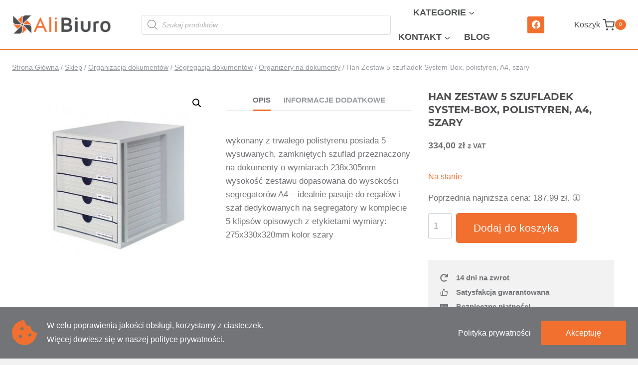

--- FILE ---
content_type: text/html
request_url: https://alibiuro.pl/72948/zestaw-5-szufladek-han-system-box-polistyren-a4-szary
body_size: 40852
content:
<!doctype html>
<html lang="pl-PL" prefix="og: https://ogp.me/ns#" class="no-js" itemtype="https://schema.org/IndividualProduct" itemscope>
<head>
<meta charset="UTF-8">
<meta name="viewport" content="width=device-width, initial-scale=1, minimum-scale=1">
<style>img:is([sizes="auto" i], [sizes^="auto," i]) { contain-intrinsic-size: 3000px 1500px }</style>
<!-- Optymalizacja wyszukiwarek według Rank Math - https://rankmath.com/ -->
<title>Han Zestaw 5 szufladek System-Box, polistyren, A4, szary - Artykuły biurowe, materiały biurowe dla firm - Sklep Alibiuro.pl</title>
<meta name="description" content="wykonany z trwałego polistyrenu posiada 5 wysuwanych, zamkniętych szuflad przeznaczony na dokumenty o wymiarach 238x305mm wysokość zestawu dopasowana do"/>
<meta name="robots" content="follow, index, max-snippet:-1, max-video-preview:-1, max-image-preview:large"/>
<link rel="canonical" href="https://alibiuro.pl/72948/zestaw-5-szufladek-han-system-box-polistyren-a4-szary" />
<meta property="og:locale" content="pl_PL" />
<meta property="og:type" content="product" />
<meta property="og:title" content="Han Zestaw 5 szufladek System-Box, polistyren, A4, szary - Artykuły biurowe, materiały biurowe dla firm - Sklep Alibiuro.pl" />
<meta property="og:description" content="wykonany z trwałego polistyrenu posiada 5 wysuwanych, zamkniętych szuflad przeznaczony na dokumenty o wymiarach 238x305mm wysokość zestawu dopasowana do" />
<meta property="og:url" content="https://alibiuro.pl/72948/zestaw-5-szufladek-han-system-box-polistyren-a4-szary" />
<meta property="og:site_name" content="Artykuły biurowe, materiały biurowe dla firm - Sklep Alibiuro.pl" />
<meta property="og:updated_time" content="2022-11-22T21:55:58+01:00" />
<meta property="og:image" content="https://alibiuro.pl/wp-content/uploads/2020/07/organizer-na-biurko-4-alibiuro.pl-Zestaw-5-szufladek-HAN-System-Box-polistyren-A4-szary-12-102L096.jpg" />
<meta property="og:image:secure_url" content="https://alibiuro.pl/wp-content/uploads/2020/07/organizer-na-biurko-4-alibiuro.pl-Zestaw-5-szufladek-HAN-System-Box-polistyren-A4-szary-12-102L096.jpg" />
<meta property="og:image:width" content="1000" />
<meta property="og:image:height" content="1000" />
<meta property="og:image:alt" content="organizer na biurko 4 alibiuro.pl Zestaw 5 szufladek HAN System Box polistyren A4 szary 12" />
<meta property="og:image:type" content="image/jpeg" />
<meta property="product:price:amount" content="334.0000" />
<meta property="product:price:currency" content="PLN" />
<meta property="product:availability" content="instock" />
<meta name="twitter:card" content="summary_large_image" />
<meta name="twitter:title" content="Han Zestaw 5 szufladek System-Box, polistyren, A4, szary - Artykuły biurowe, materiały biurowe dla firm - Sklep Alibiuro.pl" />
<meta name="twitter:description" content="wykonany z trwałego polistyrenu posiada 5 wysuwanych, zamkniętych szuflad przeznaczony na dokumenty o wymiarach 238x305mm wysokość zestawu dopasowana do" />
<meta name="twitter:image" content="https://alibiuro.pl/wp-content/uploads/2020/07/organizer-na-biurko-4-alibiuro.pl-Zestaw-5-szufladek-HAN-System-Box-polistyren-A4-szary-12-102L096.jpg" />
<meta name="twitter:label1" content="Cena" />
<meta name="twitter:data1" content="334,00&nbsp;&#122;&#322;" />
<meta name="twitter:label2" content="Dostępność" />
<meta name="twitter:data2" content="Na stanie" />
<script type="application/ld+json" class="rank-math-schema">{"@context":"https://schema.org","@graph":[{"@type":"Organization","@id":"https://alibiuro.pl/#organization","name":"Moje Blog","url":"https://alibiuro.pl","logo":{"@type":"ImageObject","@id":"https://alibiuro.pl/#logo","url":"https://alibiuro.pl/wp-content/uploads/2020/06/cropped-logo-alibiuro-150x80.png","contentUrl":"https://alibiuro.pl/wp-content/uploads/2020/06/cropped-logo-alibiuro-150x80.png","caption":"Moje Blog","inLanguage":"pl-PL"}},{"@type":"WebSite","@id":"https://alibiuro.pl/#website","url":"https://alibiuro.pl","name":"Moje Blog","publisher":{"@id":"https://alibiuro.pl/#organization"},"inLanguage":"pl-PL"},{"@type":"ImageObject","@id":"https://alibiuro.pl/wp-content/uploads/2020/07/organizer-na-biurko-4-alibiuro.pl-Zestaw-5-szufladek-HAN-System-Box-polistyren-A4-szary-12-102L096.jpg","url":"https://alibiuro.pl/wp-content/uploads/2020/07/organizer-na-biurko-4-alibiuro.pl-Zestaw-5-szufladek-HAN-System-Box-polistyren-A4-szary-12-102L096.jpg","width":"1000","height":"1000","caption":"organizer na biurko 4 alibiuro.pl Zestaw 5 szufladek HAN System Box polistyren A4 szary 12","inLanguage":"pl-PL"},{"@type":"BreadcrumbList","@id":"https://alibiuro.pl/72948/zestaw-5-szufladek-han-system-box-polistyren-a4-szary#breadcrumb","itemListElement":[{"@type":"ListItem","position":"1","item":{"@id":"https://alibiuro.pl","name":"Strona g\u0142\u00f3wna"}},{"@type":"ListItem","position":"2","item":{"@id":"https://alibiuro.pl/organizer-na-biurko","name":"Organizery na dokumenty"}},{"@type":"ListItem","position":"3","item":{"@id":"https://alibiuro.pl/72948/zestaw-5-szufladek-han-system-box-polistyren-a4-szary","name":"Han Zestaw 5 szufladek System-Box, polistyren, A4, szary"}}]},{"@type":"ItemPage","@id":"https://alibiuro.pl/72948/zestaw-5-szufladek-han-system-box-polistyren-a4-szary#webpage","url":"https://alibiuro.pl/72948/zestaw-5-szufladek-han-system-box-polistyren-a4-szary","name":"Han Zestaw 5 szufladek System-Box, polistyren, A4, szary - Artyku\u0142y biurowe, materia\u0142y biurowe dla firm - Sklep Alibiuro.pl","datePublished":"2020-07-21T14:46:23+02:00","dateModified":"2022-11-22T21:55:58+01:00","isPartOf":{"@id":"https://alibiuro.pl/#website"},"primaryImageOfPage":{"@id":"https://alibiuro.pl/wp-content/uploads/2020/07/organizer-na-biurko-4-alibiuro.pl-Zestaw-5-szufladek-HAN-System-Box-polistyren-A4-szary-12-102L096.jpg"},"inLanguage":"pl-PL","breadcrumb":{"@id":"https://alibiuro.pl/72948/zestaw-5-szufladek-han-system-box-polistyren-a4-szary#breadcrumb"}},{"@type":"Product","name":"Han Zestaw 5 szufladek System-Box, polistyren, A4, szary - Artyku\u0142y biurowe, materia\u0142y biurowe dla firm - Sklep Alibiuro.pl","description":"wykonany z trwa\u0142ego polistyrenu posiada 5 wysuwanych, zamkni\u0119tych szuflad przeznaczony na dokumenty o wymiarach 238x305mm wysoko\u015b\u0107 zestawu dopasowana do wysoko\u015bci segregator\u00f3w A4 - idealnie pasuje do rega\u0142\u00f3w i szaf dedykowanych na segregatory w komplecie 5 klips\u00f3w opisowych z etykietami wymiary: 275x330x320mm kolor szary","sku":"102L096","category":"Organizacja dokument\u00f3w &gt; Segregacja dokument\u00f3w &gt; Organizery na dokumenty","mainEntityOfPage":{"@id":"https://alibiuro.pl/72948/zestaw-5-szufladek-han-system-box-polistyren-a4-szary#webpage"},"weight":{"@type":"QuantitativeValue","unitCode":"KGM","value":"1000"},"image":[{"@type":"ImageObject","url":"https://alibiuro.pl/wp-content/uploads/2020/07/organizer-na-biurko-4-alibiuro.pl-Zestaw-5-szufladek-HAN-System-Box-polistyren-A4-szary-12-102L096.jpg","height":"1000","width":"1000"}],"offers":{"@type":"Offer","price":"334.00","priceCurrency":"PLN","priceValidUntil":"2026-12-31","availability":"https://schema.org/InStock","itemCondition":"NewCondition","url":"https://alibiuro.pl/72948/zestaw-5-szufladek-han-system-box-polistyren-a4-szary","seller":{"@type":"Organization","@id":"https://alibiuro.pl/","name":"Moje Blog","url":"https://alibiuro.pl","logo":""},"priceSpecification":{"price":"334.0000","priceCurrency":"PLN","valueAddedTaxIncluded":"true"}},"color":"szary","additionalProperty":[{"@type":"PropertyValue","name":"kod-producenta","value":"HN145011-13"},{"@type":"PropertyValue","name":"ean","value":"4012473145030"},{"@type":"PropertyValue","name":"pa_atr-producer","value":"HAN"},{"@type":"PropertyValue","name":"pa_atr-format","value":"A4"},{"@type":"PropertyValue","name":"pa_atr-delivery_cost","value":"Darmowa dostawa"}],"@id":"https://alibiuro.pl/72948/zestaw-5-szufladek-han-system-box-polistyren-a4-szary#richSnippet"}]}</script>
<!-- /Wtyczka Rank Math WordPress SEO -->
<link rel="alternate" type="application/rss+xml" title="Artykuły biurowe, materiały biurowe dla firm - Sklep Alibiuro.pl &raquo; Kanał z wpisami" href="https://alibiuro.pl/feed" />
<link rel="alternate" type="application/rss+xml" title="Artykuły biurowe, materiały biurowe dla firm - Sklep Alibiuro.pl &raquo; Kanał z komentarzami" href="https://alibiuro.pl/comments/feed" />
<script>document.documentElement.classList.remove( 'no-js' );</script>
<link rel="alternate" type="application/rss+xml" title="Artykuły biurowe, materiały biurowe dla firm - Sklep Alibiuro.pl &raquo; Han Zestaw 5 szufladek System-Box, polistyren, A4, szary Kanał z komentarzami" href="https://alibiuro.pl/72948/zestaw-5-szufladek-han-system-box-polistyren-a4-szary/feed" />
<script>
window._wpemojiSettings = {"baseUrl":"https:\/\/s.w.org\/images\/core\/emoji\/16.0.1\/72x72\/","ext":".png","svgUrl":"https:\/\/s.w.org\/images\/core\/emoji\/16.0.1\/svg\/","svgExt":".svg","source":{"concatemoji":"https:\/\/alibiuro.pl\/wp-includes\/js\/wp-emoji-release.min.js?ver=6.8.3"}};
/*! This file is auto-generated */
!function(s,n){var o,i,e;function c(e){try{var t={supportTests:e,timestamp:(new Date).valueOf()};sessionStorage.setItem(o,JSON.stringify(t))}catch(e){}}function p(e,t,n){e.clearRect(0,0,e.canvas.width,e.canvas.height),e.fillText(t,0,0);var t=new Uint32Array(e.getImageData(0,0,e.canvas.width,e.canvas.height).data),a=(e.clearRect(0,0,e.canvas.width,e.canvas.height),e.fillText(n,0,0),new Uint32Array(e.getImageData(0,0,e.canvas.width,e.canvas.height).data));return t.every(function(e,t){return e===a[t]})}function u(e,t){e.clearRect(0,0,e.canvas.width,e.canvas.height),e.fillText(t,0,0);for(var n=e.getImageData(16,16,1,1),a=0;a<n.data.length;a++)if(0!==n.data[a])return!1;return!0}function f(e,t,n,a){switch(t){case"flag":return n(e,"\ud83c\udff3\ufe0f\u200d\u26a7\ufe0f","\ud83c\udff3\ufe0f\u200b\u26a7\ufe0f")?!1:!n(e,"\ud83c\udde8\ud83c\uddf6","\ud83c\udde8\u200b\ud83c\uddf6")&&!n(e,"\ud83c\udff4\udb40\udc67\udb40\udc62\udb40\udc65\udb40\udc6e\udb40\udc67\udb40\udc7f","\ud83c\udff4\u200b\udb40\udc67\u200b\udb40\udc62\u200b\udb40\udc65\u200b\udb40\udc6e\u200b\udb40\udc67\u200b\udb40\udc7f");case"emoji":return!a(e,"\ud83e\udedf")}return!1}function g(e,t,n,a){var r="undefined"!=typeof WorkerGlobalScope&&self instanceof WorkerGlobalScope?new OffscreenCanvas(300,150):s.createElement("canvas"),o=r.getContext("2d",{willReadFrequently:!0}),i=(o.textBaseline="top",o.font="600 32px Arial",{});return e.forEach(function(e){i[e]=t(o,e,n,a)}),i}function t(e){var t=s.createElement("script");t.src=e,t.defer=!0,s.head.appendChild(t)}"undefined"!=typeof Promise&&(o="wpEmojiSettingsSupports",i=["flag","emoji"],n.supports={everything:!0,everythingExceptFlag:!0},e=new Promise(function(e){s.addEventListener("DOMContentLoaded",e,{once:!0})}),new Promise(function(t){var n=function(){try{var e=JSON.parse(sessionStorage.getItem(o));if("object"==typeof e&&"number"==typeof e.timestamp&&(new Date).valueOf()<e.timestamp+604800&&"object"==typeof e.supportTests)return e.supportTests}catch(e){}return null}();if(!n){if("undefined"!=typeof Worker&&"undefined"!=typeof OffscreenCanvas&&"undefined"!=typeof URL&&URL.createObjectURL&&"undefined"!=typeof Blob)try{var e="postMessage("+g.toString()+"("+[JSON.stringify(i),f.toString(),p.toString(),u.toString()].join(",")+"));",a=new Blob([e],{type:"text/javascript"}),r=new Worker(URL.createObjectURL(a),{name:"wpTestEmojiSupports"});return void(r.onmessage=function(e){c(n=e.data),r.terminate(),t(n)})}catch(e){}c(n=g(i,f,p,u))}t(n)}).then(function(e){for(var t in e)n.supports[t]=e[t],n.supports.everything=n.supports.everything&&n.supports[t],"flag"!==t&&(n.supports.everythingExceptFlag=n.supports.everythingExceptFlag&&n.supports[t]);n.supports.everythingExceptFlag=n.supports.everythingExceptFlag&&!n.supports.flag,n.DOMReady=!1,n.readyCallback=function(){n.DOMReady=!0}}).then(function(){return e}).then(function(){var e;n.supports.everything||(n.readyCallback(),(e=n.source||{}).concatemoji?t(e.concatemoji):e.wpemoji&&e.twemoji&&(t(e.twemoji),t(e.wpemoji)))}))}((window,document),window._wpemojiSettings);
</script>
<!-- <link rel='stylesheet' id='kadence-blocks-rowlayout-css' href='https://alibiuro.pl/wp-content/plugins/kadence-blocks/dist/style-blocks-rowlayout.css?ver=3.5.27' media='all' /> -->
<!-- <link rel='stylesheet' id='kadence-blocks-column-css' href='https://alibiuro.pl/wp-content/plugins/kadence-blocks/dist/style-blocks-column.css?ver=3.5.27' media='all' /> -->
<!-- <link rel='stylesheet' id='kadence-blocks-iconlist-css' href='https://alibiuro.pl/wp-content/plugins/kadence-blocks/dist/style-blocks-iconlist.css?ver=3.5.27' media='all' /> -->
<!-- <link rel='stylesheet' id='kadence-blocks-tabs-css' href='https://alibiuro.pl/wp-content/plugins/kadence-blocks/dist/style-blocks-tabs.css?ver=3.5.27' media='all' /> -->
<!-- <link rel='stylesheet' id='kadence-conversions-css' href='https://alibiuro.pl/wp-content/plugins/kadence-conversions/assets/kadence-conversions.css?ver=1.1.4' media='all' /> -->
<link rel="stylesheet" type="text/css" href="//alibiuro.pl/wp-content/cache/wpfc-minified/1183t5kc/1wz29.css" media="all"/>
<style id='kadence-conversions-312152-inline-css'>
.kadence-conversion-wrap.kadence-conversion-312152 .kadence-conversion{background-color:rgba(255,255,255,0);}.kadence-conversion-wrap.kadence-conversion-312152 .kadence-conversion-inner{padding-top:0px;padding-right:0px;padding-bottom:0px;padding-left:0px;}
</style>
<!-- <link rel='stylesheet' id='kadence-blocks-infobox-css' href='https://alibiuro.pl/wp-content/plugins/kadence-blocks/dist/style-blocks-infobox.css?ver=3.5.27' media='all' /> -->
<!-- <link rel='stylesheet' id='kadence-blocks-advancedbtn-css' href='https://alibiuro.pl/wp-content/plugins/kadence-blocks/dist/style-blocks-advancedbtn.css?ver=3.5.27' media='all' /> -->
<link rel="stylesheet" type="text/css" href="//alibiuro.pl/wp-content/cache/wpfc-minified/7ws8l4gw/1wz29.css" media="all"/>
<style id='wp-emoji-styles-inline-css'>
img.wp-smiley, img.emoji {
display: inline !important;
border: none !important;
box-shadow: none !important;
height: 1em !important;
width: 1em !important;
margin: 0 0.07em !important;
vertical-align: -0.1em !important;
background: none !important;
padding: 0 !important;
}
</style>
<!-- <link rel='stylesheet' id='wp-block-library-css' href='https://alibiuro.pl/wp-includes/css/dist/block-library/style.min.css?ver=6.8.3' media='all' /> -->
<link rel="stylesheet" type="text/css" href="//alibiuro.pl/wp-content/cache/wpfc-minified/ee9a8ert/c0sc9.css" media="all"/>
<style id='classic-theme-styles-inline-css'>
/*! This file is auto-generated */
.wp-block-button__link{color:#fff;background-color:#32373c;border-radius:9999px;box-shadow:none;text-decoration:none;padding:calc(.667em + 2px) calc(1.333em + 2px);font-size:1.125em}.wp-block-file__button{background:#32373c;color:#fff;text-decoration:none}
</style>
<style id='global-styles-inline-css'>
:root{--wp--preset--aspect-ratio--square: 1;--wp--preset--aspect-ratio--4-3: 4/3;--wp--preset--aspect-ratio--3-4: 3/4;--wp--preset--aspect-ratio--3-2: 3/2;--wp--preset--aspect-ratio--2-3: 2/3;--wp--preset--aspect-ratio--16-9: 16/9;--wp--preset--aspect-ratio--9-16: 9/16;--wp--preset--color--black: #000000;--wp--preset--color--cyan-bluish-gray: #abb8c3;--wp--preset--color--white: #ffffff;--wp--preset--color--pale-pink: #f78da7;--wp--preset--color--vivid-red: #cf2e2e;--wp--preset--color--luminous-vivid-orange: #ff6900;--wp--preset--color--luminous-vivid-amber: #fcb900;--wp--preset--color--light-green-cyan: #7bdcb5;--wp--preset--color--vivid-green-cyan: #00d084;--wp--preset--color--pale-cyan-blue: #8ed1fc;--wp--preset--color--vivid-cyan-blue: #0693e3;--wp--preset--color--vivid-purple: #9b51e0;--wp--preset--color--theme-palette-1: var(--global-palette1);--wp--preset--color--theme-palette-2: var(--global-palette2);--wp--preset--color--theme-palette-3: var(--global-palette3);--wp--preset--color--theme-palette-4: var(--global-palette4);--wp--preset--color--theme-palette-5: var(--global-palette5);--wp--preset--color--theme-palette-6: var(--global-palette6);--wp--preset--color--theme-palette-7: var(--global-palette7);--wp--preset--color--theme-palette-8: var(--global-palette8);--wp--preset--color--theme-palette-9: var(--global-palette9);--wp--preset--color--theme-palette-10: var(--global-palette10);--wp--preset--color--theme-palette-11: var(--global-palette11);--wp--preset--color--theme-palette-12: var(--global-palette12);--wp--preset--color--theme-palette-13: var(--global-palette13);--wp--preset--color--theme-palette-14: var(--global-palette14);--wp--preset--color--theme-palette-15: var(--global-palette15);--wp--preset--gradient--vivid-cyan-blue-to-vivid-purple: linear-gradient(135deg,rgba(6,147,227,1) 0%,rgb(155,81,224) 100%);--wp--preset--gradient--light-green-cyan-to-vivid-green-cyan: linear-gradient(135deg,rgb(122,220,180) 0%,rgb(0,208,130) 100%);--wp--preset--gradient--luminous-vivid-amber-to-luminous-vivid-orange: linear-gradient(135deg,rgba(252,185,0,1) 0%,rgba(255,105,0,1) 100%);--wp--preset--gradient--luminous-vivid-orange-to-vivid-red: linear-gradient(135deg,rgba(255,105,0,1) 0%,rgb(207,46,46) 100%);--wp--preset--gradient--very-light-gray-to-cyan-bluish-gray: linear-gradient(135deg,rgb(238,238,238) 0%,rgb(169,184,195) 100%);--wp--preset--gradient--cool-to-warm-spectrum: linear-gradient(135deg,rgb(74,234,220) 0%,rgb(151,120,209) 20%,rgb(207,42,186) 40%,rgb(238,44,130) 60%,rgb(251,105,98) 80%,rgb(254,248,76) 100%);--wp--preset--gradient--blush-light-purple: linear-gradient(135deg,rgb(255,206,236) 0%,rgb(152,150,240) 100%);--wp--preset--gradient--blush-bordeaux: linear-gradient(135deg,rgb(254,205,165) 0%,rgb(254,45,45) 50%,rgb(107,0,62) 100%);--wp--preset--gradient--luminous-dusk: linear-gradient(135deg,rgb(255,203,112) 0%,rgb(199,81,192) 50%,rgb(65,88,208) 100%);--wp--preset--gradient--pale-ocean: linear-gradient(135deg,rgb(255,245,203) 0%,rgb(182,227,212) 50%,rgb(51,167,181) 100%);--wp--preset--gradient--electric-grass: linear-gradient(135deg,rgb(202,248,128) 0%,rgb(113,206,126) 100%);--wp--preset--gradient--midnight: linear-gradient(135deg,rgb(2,3,129) 0%,rgb(40,116,252) 100%);--wp--preset--font-size--small: var(--global-font-size-small);--wp--preset--font-size--medium: var(--global-font-size-medium);--wp--preset--font-size--large: var(--global-font-size-large);--wp--preset--font-size--x-large: 42px;--wp--preset--font-size--larger: var(--global-font-size-larger);--wp--preset--font-size--xxlarge: var(--global-font-size-xxlarge);--wp--preset--spacing--20: 0.44rem;--wp--preset--spacing--30: 0.67rem;--wp--preset--spacing--40: 1rem;--wp--preset--spacing--50: 1.5rem;--wp--preset--spacing--60: 2.25rem;--wp--preset--spacing--70: 3.38rem;--wp--preset--spacing--80: 5.06rem;--wp--preset--shadow--natural: 6px 6px 9px rgba(0, 0, 0, 0.2);--wp--preset--shadow--deep: 12px 12px 50px rgba(0, 0, 0, 0.4);--wp--preset--shadow--sharp: 6px 6px 0px rgba(0, 0, 0, 0.2);--wp--preset--shadow--outlined: 6px 6px 0px -3px rgba(255, 255, 255, 1), 6px 6px rgba(0, 0, 0, 1);--wp--preset--shadow--crisp: 6px 6px 0px rgba(0, 0, 0, 1);}:where(.is-layout-flex){gap: 0.5em;}:where(.is-layout-grid){gap: 0.5em;}body .is-layout-flex{display: flex;}.is-layout-flex{flex-wrap: wrap;align-items: center;}.is-layout-flex > :is(*, div){margin: 0;}body .is-layout-grid{display: grid;}.is-layout-grid > :is(*, div){margin: 0;}:where(.wp-block-columns.is-layout-flex){gap: 2em;}:where(.wp-block-columns.is-layout-grid){gap: 2em;}:where(.wp-block-post-template.is-layout-flex){gap: 1.25em;}:where(.wp-block-post-template.is-layout-grid){gap: 1.25em;}.has-black-color{color: var(--wp--preset--color--black) !important;}.has-cyan-bluish-gray-color{color: var(--wp--preset--color--cyan-bluish-gray) !important;}.has-white-color{color: var(--wp--preset--color--white) !important;}.has-pale-pink-color{color: var(--wp--preset--color--pale-pink) !important;}.has-vivid-red-color{color: var(--wp--preset--color--vivid-red) !important;}.has-luminous-vivid-orange-color{color: var(--wp--preset--color--luminous-vivid-orange) !important;}.has-luminous-vivid-amber-color{color: var(--wp--preset--color--luminous-vivid-amber) !important;}.has-light-green-cyan-color{color: var(--wp--preset--color--light-green-cyan) !important;}.has-vivid-green-cyan-color{color: var(--wp--preset--color--vivid-green-cyan) !important;}.has-pale-cyan-blue-color{color: var(--wp--preset--color--pale-cyan-blue) !important;}.has-vivid-cyan-blue-color{color: var(--wp--preset--color--vivid-cyan-blue) !important;}.has-vivid-purple-color{color: var(--wp--preset--color--vivid-purple) !important;}.has-black-background-color{background-color: var(--wp--preset--color--black) !important;}.has-cyan-bluish-gray-background-color{background-color: var(--wp--preset--color--cyan-bluish-gray) !important;}.has-white-background-color{background-color: var(--wp--preset--color--white) !important;}.has-pale-pink-background-color{background-color: var(--wp--preset--color--pale-pink) !important;}.has-vivid-red-background-color{background-color: var(--wp--preset--color--vivid-red) !important;}.has-luminous-vivid-orange-background-color{background-color: var(--wp--preset--color--luminous-vivid-orange) !important;}.has-luminous-vivid-amber-background-color{background-color: var(--wp--preset--color--luminous-vivid-amber) !important;}.has-light-green-cyan-background-color{background-color: var(--wp--preset--color--light-green-cyan) !important;}.has-vivid-green-cyan-background-color{background-color: var(--wp--preset--color--vivid-green-cyan) !important;}.has-pale-cyan-blue-background-color{background-color: var(--wp--preset--color--pale-cyan-blue) !important;}.has-vivid-cyan-blue-background-color{background-color: var(--wp--preset--color--vivid-cyan-blue) !important;}.has-vivid-purple-background-color{background-color: var(--wp--preset--color--vivid-purple) !important;}.has-black-border-color{border-color: var(--wp--preset--color--black) !important;}.has-cyan-bluish-gray-border-color{border-color: var(--wp--preset--color--cyan-bluish-gray) !important;}.has-white-border-color{border-color: var(--wp--preset--color--white) !important;}.has-pale-pink-border-color{border-color: var(--wp--preset--color--pale-pink) !important;}.has-vivid-red-border-color{border-color: var(--wp--preset--color--vivid-red) !important;}.has-luminous-vivid-orange-border-color{border-color: var(--wp--preset--color--luminous-vivid-orange) !important;}.has-luminous-vivid-amber-border-color{border-color: var(--wp--preset--color--luminous-vivid-amber) !important;}.has-light-green-cyan-border-color{border-color: var(--wp--preset--color--light-green-cyan) !important;}.has-vivid-green-cyan-border-color{border-color: var(--wp--preset--color--vivid-green-cyan) !important;}.has-pale-cyan-blue-border-color{border-color: var(--wp--preset--color--pale-cyan-blue) !important;}.has-vivid-cyan-blue-border-color{border-color: var(--wp--preset--color--vivid-cyan-blue) !important;}.has-vivid-purple-border-color{border-color: var(--wp--preset--color--vivid-purple) !important;}.has-vivid-cyan-blue-to-vivid-purple-gradient-background{background: var(--wp--preset--gradient--vivid-cyan-blue-to-vivid-purple) !important;}.has-light-green-cyan-to-vivid-green-cyan-gradient-background{background: var(--wp--preset--gradient--light-green-cyan-to-vivid-green-cyan) !important;}.has-luminous-vivid-amber-to-luminous-vivid-orange-gradient-background{background: var(--wp--preset--gradient--luminous-vivid-amber-to-luminous-vivid-orange) !important;}.has-luminous-vivid-orange-to-vivid-red-gradient-background{background: var(--wp--preset--gradient--luminous-vivid-orange-to-vivid-red) !important;}.has-very-light-gray-to-cyan-bluish-gray-gradient-background{background: var(--wp--preset--gradient--very-light-gray-to-cyan-bluish-gray) !important;}.has-cool-to-warm-spectrum-gradient-background{background: var(--wp--preset--gradient--cool-to-warm-spectrum) !important;}.has-blush-light-purple-gradient-background{background: var(--wp--preset--gradient--blush-light-purple) !important;}.has-blush-bordeaux-gradient-background{background: var(--wp--preset--gradient--blush-bordeaux) !important;}.has-luminous-dusk-gradient-background{background: var(--wp--preset--gradient--luminous-dusk) !important;}.has-pale-ocean-gradient-background{background: var(--wp--preset--gradient--pale-ocean) !important;}.has-electric-grass-gradient-background{background: var(--wp--preset--gradient--electric-grass) !important;}.has-midnight-gradient-background{background: var(--wp--preset--gradient--midnight) !important;}.has-small-font-size{font-size: var(--wp--preset--font-size--small) !important;}.has-medium-font-size{font-size: var(--wp--preset--font-size--medium) !important;}.has-large-font-size{font-size: var(--wp--preset--font-size--large) !important;}.has-x-large-font-size{font-size: var(--wp--preset--font-size--x-large) !important;}
:where(.wp-block-post-template.is-layout-flex){gap: 1.25em;}:where(.wp-block-post-template.is-layout-grid){gap: 1.25em;}
:where(.wp-block-columns.is-layout-flex){gap: 2em;}:where(.wp-block-columns.is-layout-grid){gap: 2em;}
:root :where(.wp-block-pullquote){font-size: 1.5em;line-height: 1.6;}
</style>
<!-- <link rel='stylesheet' id='photoswipe-css' href='https://alibiuro.pl/wp-content/plugins/woocommerce/assets/css/photoswipe/photoswipe.min.css?ver=10.3.5' media='all' /> -->
<!-- <link rel='stylesheet' id='photoswipe-default-skin-css' href='https://alibiuro.pl/wp-content/plugins/woocommerce/assets/css/photoswipe/default-skin/default-skin.min.css?ver=10.3.5' media='all' /> -->
<link rel="stylesheet" type="text/css" href="//alibiuro.pl/wp-content/cache/wpfc-minified/1fvl76b/c0sc9.css" media="all"/>
<style id='woocommerce-inline-inline-css'>
.woocommerce form .form-row .required { visibility: visible; }
</style>
<!-- <link rel='stylesheet' id='woo_conditional_payments_css-css' href='https://alibiuro.pl/wp-content/plugins/conditional-payments-for-woocommerce/frontend/css/woo-conditional-payments.css?ver=3.4.0' media='all' /> -->
<!-- <link rel='stylesheet' id='advance-ecommerce-tracking-css' href='https://alibiuro.pl/wp-content/plugins/woo-ecommerce-tracking-for-google-and-facebook/public/css/advance-ecommerce-tracking-public.css?ver=3.8.1' media='all' /> -->
<!-- <link rel='stylesheet' id='brands-styles-css' href='https://alibiuro.pl/wp-content/plugins/woocommerce/assets/css/brands.css?ver=10.3.5' media='all' /> -->
<!-- <link rel='stylesheet' id='dgwt-wcas-style-css' href='https://alibiuro.pl/wp-content/plugins/ajax-search-for-woocommerce/assets/css/style.min.css?ver=1.32.0' media='all' /> -->
<!-- <link rel='stylesheet' id='kadence-global-css' href='https://alibiuro.pl/wp-content/themes/kadence/assets/css/global.min.css?ver=1.4.2' media='all' /> -->
<link rel="stylesheet" type="text/css" href="//alibiuro.pl/wp-content/cache/wpfc-minified/2p10z1a2/c118y.css" media="all"/>
<style id='kadence-global-inline-css'>
/* Kadence Base CSS */
:root{--global-palette1:#f1702f;--global-palette2:#ff8134;--global-palette3:#4e4f51;--global-palette4:#727477;--global-palette5:#96999d;--global-palette6:#babec3;--global-palette7:#e5e5e5;--global-palette8:#f2f2f2;--global-palette9:#ffffff;--global-palette10:oklch(from var(--global-palette1) calc(l + 0.10 * (1 - l)) calc(c * 1.00) calc(h + 180) / 100%);--global-palette11:#13612e;--global-palette12:#1159af;--global-palette13:#b82105;--global-palette14:#f7630c;--global-palette15:#f5a524;--global-palette9rgb:255, 255, 255;--global-palette-highlight:var(--global-palette1);--global-palette-highlight-alt:var(--global-palette2);--global-palette-highlight-alt2:var(--global-palette9);--global-palette-btn-bg:var(--global-palette1);--global-palette-btn-bg-hover:var(--global-palette2);--global-palette-btn:var(--global-palette9);--global-palette-btn-hover:var(--global-palette9);--global-palette-btn-sec-bg:var(--global-palette7);--global-palette-btn-sec-bg-hover:var(--global-palette2);--global-palette-btn-sec:var(--global-palette3);--global-palette-btn-sec-hover:var(--global-palette9);--global-body-font-family:-apple-system,BlinkMacSystemFont,"Segoe UI",Roboto,Oxygen-Sans,Ubuntu,Cantarell,"Helvetica Neue",sans-serif, "Apple Color Emoji", "Segoe UI Emoji", "Segoe UI Symbol";--global-heading-font-family:inherit;--global-primary-nav-font-family:inherit;--global-fallback-font:sans-serif;--global-display-fallback-font:sans-serif;--global-content-width:1600px;--global-content-wide-width:calc(1600px + 230px);--global-content-narrow-width:842px;--global-content-edge-padding:1.5rem;--global-content-boxed-padding:2rem;--global-calc-content-width:calc(1600px - var(--global-content-edge-padding) - var(--global-content-edge-padding) );--wp--style--global--content-size:var(--global-calc-content-width);}.wp-site-blocks{--global-vw:calc( 100vw - ( 0.5 * var(--scrollbar-offset)));}body{background:var(--global-palette8);}body, input, select, optgroup, textarea{font-style:normal;font-weight:500;font-size:17px;line-height:1.6;font-family:var(--global-body-font-family);color:var(--global-palette4);}.content-bg, body.content-style-unboxed .site{background:var(--global-palette9);}h1,h2,h3,h4,h5,h6{font-family:var(--global-heading-font-family);}h1{font-weight:700;font-size:32px;line-height:1.5;color:var(--global-palette3);}h2{font-weight:700;font-size:28px;line-height:1.5;color:var(--global-palette3);}h3{font-weight:700;font-size:24px;line-height:1.5;color:var(--global-palette3);}h4{font-weight:700;font-size:22px;line-height:1.5;color:var(--global-palette4);}h5{font-weight:700;font-size:20px;line-height:1.5;color:var(--global-palette4);}h6{font-weight:700;font-size:18px;line-height:1.5;color:var(--global-palette5);}.entry-hero .kadence-breadcrumbs{max-width:1600px;}.site-container, .site-header-row-layout-contained, .site-footer-row-layout-contained, .entry-hero-layout-contained, .comments-area, .alignfull > .wp-block-cover__inner-container, .alignwide > .wp-block-cover__inner-container{max-width:var(--global-content-width);}.content-width-narrow .content-container.site-container, .content-width-narrow .hero-container.site-container{max-width:var(--global-content-narrow-width);}@media all and (min-width: 1830px){.wp-site-blocks .content-container  .alignwide{margin-left:-115px;margin-right:-115px;width:unset;max-width:unset;}}@media all and (min-width: 1102px){.content-width-narrow .wp-site-blocks .content-container .alignwide{margin-left:-130px;margin-right:-130px;width:unset;max-width:unset;}}.content-style-boxed .wp-site-blocks .entry-content .alignwide{margin-left:calc( -1 * var( --global-content-boxed-padding ) );margin-right:calc( -1 * var( --global-content-boxed-padding ) );}.content-area{margin-top:1rem;margin-bottom:1rem;}@media all and (max-width: 1024px){.content-area{margin-top:3rem;margin-bottom:3rem;}}@media all and (max-width: 767px){.content-area{margin-top:2rem;margin-bottom:2rem;}}@media all and (max-width: 1024px){:root{--global-content-boxed-padding:2rem;}}@media all and (max-width: 767px){:root{--global-content-boxed-padding:1.5rem;}}.entry-content-wrap{padding:2rem;}@media all and (max-width: 1024px){.entry-content-wrap{padding:2rem;}}@media all and (max-width: 767px){.entry-content-wrap{padding:1.5rem;}}.entry.single-entry{box-shadow:0px 15px 15px -10px rgba(0,0,0,0.05);}.entry.loop-entry{box-shadow:0px 15px 15px -10px rgba(0,0,0,0.05);}.loop-entry .entry-content-wrap{padding:2rem;}@media all and (max-width: 1024px){.loop-entry .entry-content-wrap{padding:2rem;}}@media all and (max-width: 767px){.loop-entry .entry-content-wrap{padding:1.5rem;}}.has-sidebar:not(.has-left-sidebar) .content-container{grid-template-columns:1fr 20%;}.has-sidebar.has-left-sidebar .content-container{grid-template-columns:20% 1fr;}button, .button, .wp-block-button__link, input[type="button"], input[type="reset"], input[type="submit"], .fl-button, .elementor-button-wrapper .elementor-button, .wc-block-components-checkout-place-order-button, .wc-block-cart__submit{box-shadow:0px 0px 0px -7px rgba(0,0,0,0);}button:hover, button:focus, button:active, .button:hover, .button:focus, .button:active, .wp-block-button__link:hover, .wp-block-button__link:focus, .wp-block-button__link:active, input[type="button"]:hover, input[type="button"]:focus, input[type="button"]:active, input[type="reset"]:hover, input[type="reset"]:focus, input[type="reset"]:active, input[type="submit"]:hover, input[type="submit"]:focus, input[type="submit"]:active, .elementor-button-wrapper .elementor-button:hover, .elementor-button-wrapper .elementor-button:focus, .elementor-button-wrapper .elementor-button:active, .wc-block-cart__submit:hover{box-shadow:0px 15px 25px -7px rgba(0,0,0,0.1);}.kb-button.kb-btn-global-outline.kb-btn-global-inherit{padding-top:calc(px - 2px);padding-right:calc(px - 2px);padding-bottom:calc(px - 2px);padding-left:calc(px - 2px);}@media all and (min-width: 1025px){.transparent-header .entry-hero .entry-hero-container-inner{padding-top:80px;}}@media all and (max-width: 1024px){.mobile-transparent-header .entry-hero .entry-hero-container-inner{padding-top:80px;}}@media all and (max-width: 767px){.mobile-transparent-header .entry-hero .entry-hero-container-inner{padding-top:80px;}}#kt-scroll-up-reader, #kt-scroll-up{border-radius:5px 5px 5px 5px;color:var(--global-palette3);background:rgba(241,112,47,0);border-color:var(--global-palette3);bottom:30px;font-size:2em;padding:0.2em 0.2em 0.2em 0.2em;}#kt-scroll-up-reader.scroll-up-side-right, #kt-scroll-up.scroll-up-side-right{right:30px;}#kt-scroll-up-reader.scroll-up-side-left, #kt-scroll-up.scroll-up-side-left{left:30px;}@media all and (hover: hover){#kt-scroll-up-reader:hover, #kt-scroll-up:hover{color:var(--global-palette1);background:rgba(255,129,52,0);border-color:var(--global-palette1);}}body.social-brand-colors .social-show-brand-hover .social-link-facebook:not(.ignore-brand):not(.skip):not(.ignore):hover, body.social-brand-colors .social-show-brand-until .social-link-facebook:not(:hover):not(.skip):not(.ignore), body.social-brand-colors .social-show-brand-always .social-link-facebook:not(.ignore-brand):not(.skip):not(.ignore){background:#3b5998;}body.social-brand-colors .social-show-brand-hover.social-style-outline .social-link-facebook:not(.ignore-brand):not(.skip):not(.ignore):hover, body.social-brand-colors .social-show-brand-until.social-style-outline .social-link-facebook:not(:hover):not(.skip):not(.ignore), body.social-brand-colors .social-show-brand-always.social-style-outline .social-link-facebook:not(.ignore-brand):not(.skip):not(.ignore){color:#3b5998;}
/* Kadence Header CSS */
@media all and (max-width: 1024px){.mobile-transparent-header #masthead{position:absolute;left:0px;right:0px;z-index:100;}.kadence-scrollbar-fixer.mobile-transparent-header #masthead{right:var(--scrollbar-offset,0);}.mobile-transparent-header #masthead, .mobile-transparent-header .site-top-header-wrap .site-header-row-container-inner, .mobile-transparent-header .site-main-header-wrap .site-header-row-container-inner, .mobile-transparent-header .site-bottom-header-wrap .site-header-row-container-inner{background:transparent;}.site-header-row-tablet-layout-fullwidth, .site-header-row-tablet-layout-standard{padding:0px;}}@media all and (min-width: 1025px){.transparent-header #masthead{position:absolute;left:0px;right:0px;z-index:100;}.transparent-header.kadence-scrollbar-fixer #masthead{right:var(--scrollbar-offset,0);}.transparent-header #masthead, .transparent-header .site-top-header-wrap .site-header-row-container-inner, .transparent-header .site-main-header-wrap .site-header-row-container-inner, .transparent-header .site-bottom-header-wrap .site-header-row-container-inner{background:transparent;}}.site-branding a.brand img{max-width:200px;}.site-branding a.brand img.svg-logo-image{width:200px;}@media all and (max-width: 767px){.site-branding a.brand img{max-width:120px;}.site-branding a.brand img.svg-logo-image{width:120px;}}.site-branding{padding:0px 0px 0px 0px;}#masthead, #masthead .kadence-sticky-header.item-is-fixed:not(.item-at-start):not(.site-header-row-container):not(.site-main-header-wrap), #masthead .kadence-sticky-header.item-is-fixed:not(.item-at-start) > .site-header-row-container-inner{background:#ffffff;}.site-main-header-wrap .site-header-row-container-inner{border-bottom:1px solid var(--global-palette1);}.site-main-header-inner-wrap{min-height:80px;}.site-main-header-wrap.site-header-row-container.site-header-focus-item.site-header-row-layout-standard.kadence-sticky-header.item-is-fixed.item-is-stuck, .site-header-upper-inner-wrap.kadence-sticky-header.item-is-fixed.item-is-stuck, .site-header-inner-wrap.kadence-sticky-header.item-is-fixed.item-is-stuck, .site-top-header-wrap.site-header-row-container.site-header-focus-item.site-header-row-layout-standard.kadence-sticky-header.item-is-fixed.item-is-stuck, .site-bottom-header-wrap.site-header-row-container.site-header-focus-item.site-header-row-layout-standard.kadence-sticky-header.item-is-fixed.item-is-stuck{box-shadow:0px 0px 0px 0px rgba(0,0,0,0);}.header-navigation[class*="header-navigation-style-underline"] .header-menu-container.primary-menu-container>ul>li>a:after{width:calc( 100% - 1.5em);}.main-navigation .primary-menu-container > ul > li.menu-item > a{padding-left:calc(1.5em / 2);padding-right:calc(1.5em / 2);padding-top:0.6em;padding-bottom:0.6em;color:var(--global-palette3);}.main-navigation .primary-menu-container > ul > li.menu-item .dropdown-nav-special-toggle{right:calc(1.5em / 2);}.main-navigation .primary-menu-container > ul li.menu-item > a{font-style:normal;font-weight:600;font-size:18px;text-transform:uppercase;}.main-navigation .primary-menu-container > ul > li.menu-item > a:hover{color:var(--global-palette-highlight);}.main-navigation .primary-menu-container > ul > li.menu-item.current-menu-item > a{color:var(--global-palette2);}.header-navigation .header-menu-container ul ul.sub-menu, .header-navigation .header-menu-container ul ul.submenu{background:var(--global-palette3);box-shadow:0px 2px 13px 0px rgba(0,0,0,0.1);}.header-navigation .header-menu-container ul ul li.menu-item, .header-menu-container ul.menu > li.kadence-menu-mega-enabled > ul > li.menu-item > a{border-bottom:1px solid rgba(255,255,255,0.1);border-radius:0px 0px 0px 0px;}.header-navigation .header-menu-container ul ul li.menu-item > a{width:200px;padding-top:1em;padding-bottom:1em;color:var(--global-palette8);font-size:12px;}.header-navigation .header-menu-container ul ul li.menu-item > a:hover{color:var(--global-palette9);background:var(--global-palette4);border-radius:0px 0px 0px 0px;}.header-navigation .header-menu-container ul ul li.menu-item.current-menu-item > a{color:var(--global-palette9);background:var(--global-palette4);border-radius:0px 0px 0px 0px;}.mobile-toggle-open-container .menu-toggle-open, .mobile-toggle-open-container .menu-toggle-open:focus{color:var(--global-palette5);padding:0.4em 0.6em 0.4em 0.6em;font-size:14px;}.mobile-toggle-open-container .menu-toggle-open.menu-toggle-style-bordered{border:1px solid currentColor;}.mobile-toggle-open-container .menu-toggle-open .menu-toggle-icon{font-size:20px;}.mobile-toggle-open-container .menu-toggle-open:hover, .mobile-toggle-open-container .menu-toggle-open:focus-visible{color:var(--global-palette-highlight);}.mobile-navigation ul li{font-size:14px;}.mobile-navigation ul li a{padding-top:1em;padding-bottom:1em;}.mobile-navigation ul li > a, .mobile-navigation ul li.menu-item-has-children > .drawer-nav-drop-wrap{color:var(--global-palette8);}.mobile-navigation ul li.current-menu-item > a, .mobile-navigation ul li.current-menu-item.menu-item-has-children > .drawer-nav-drop-wrap{color:var(--global-palette-highlight);}.mobile-navigation ul li.menu-item-has-children .drawer-nav-drop-wrap, .mobile-navigation ul li:not(.menu-item-has-children) a{border-bottom:1px solid rgba(255,255,255,0.1);}.mobile-navigation:not(.drawer-navigation-parent-toggle-true) ul li.menu-item-has-children .drawer-nav-drop-wrap button{border-left:1px solid rgba(255,255,255,0.1);}#mobile-drawer .drawer-header .drawer-toggle{padding:0.6em 0.15em 0.6em 0.15em;font-size:24px;}.header-html{margin:0px 0px 0px 50px;}.site-header-item .header-cart-wrap .header-cart-inner-wrap .header-cart-button{color:var(--global-palette3);padding:0px 0px 0px 0px;}.header-cart-wrap .header-cart-button .header-cart-total{background:var(--global-palette1);color:var(--global-palette9);}.header-cart-wrap .header-cart-button .kadence-svg-iconset{font-size:1.5em;}.header-social-wrap{margin:0px 50px 0px 50px;}.header-social-wrap .header-social-inner-wrap{font-size:1em;gap:0.3em;}.header-social-wrap .header-social-inner-wrap .social-button{color:var(--global-palette9);background:var(--global-palette1);border:2px none transparent;border-radius:3px;}
/* Kadence Footer CSS */
.site-middle-footer-wrap .site-footer-row-container-inner{background:var(--global-palette8);border-top:1px solid var(--global-palette1);}.site-middle-footer-inner-wrap{padding-top:10px;padding-bottom:10px;grid-column-gap:30px;grid-row-gap:30px;}.site-middle-footer-inner-wrap .widget{margin-bottom:30px;}.site-middle-footer-inner-wrap .site-footer-section:not(:last-child):after{right:calc(-30px / 2);}.site-bottom-footer-inner-wrap{padding-top:0px;padding-bottom:0px;grid-column-gap:30px;}.site-bottom-footer-inner-wrap .widget{margin-bottom:30px;}.site-bottom-footer-inner-wrap .site-footer-section:not(:last-child):after{right:calc(-30px / 2);}
/* Kadence Woo CSS */
.entry-hero.product-hero-section .entry-header{min-height:200px;}.product-title .single-category{font-weight:700;font-size:32px;line-height:1.5;color:var(--global-palette3);}.wp-site-blocks .product-hero-section .extra-title{font-weight:700;font-size:32px;line-height:1.5;}.wp-site-blocks .product-archive-title h1{color:var(--global-palette1);}.woocommerce ul.products.woo-archive-btn-button .product-action-wrap .button:not(.kb-button), .woocommerce ul.products li.woo-archive-btn-button .button:not(.kb-button), .wc-block-grid__product.woo-archive-btn-button .product-details .wc-block-grid__product-add-to-cart .wp-block-button__link{border:2px none transparent;box-shadow:3px 3px 5px 0px rgba(78,79,81,0.5);}.woocommerce ul.products.woo-archive-btn-button .product-action-wrap .button:not(.kb-button):hover, .woocommerce ul.products li.woo-archive-btn-button .button:not(.kb-button):hover, .wc-block-grid__product.woo-archive-btn-button .product-details .wc-block-grid__product-add-to-cart .wp-block-button__link:hover{box-shadow:inset 3px 3px 5px 0.5px rgba(78,79,81,0.5);}
/* Kadence Pro Header CSS */
.header-navigation-dropdown-direction-left ul ul.submenu, .header-navigation-dropdown-direction-left ul ul.sub-menu{right:0px;left:auto;}.rtl .header-navigation-dropdown-direction-right ul ul.submenu, .rtl .header-navigation-dropdown-direction-right ul ul.sub-menu{left:0px;right:auto;}.header-account-button .nav-drop-title-wrap > .kadence-svg-iconset, .header-account-button > .kadence-svg-iconset{font-size:1.2em;}.site-header-item .header-account-button .nav-drop-title-wrap, .site-header-item .header-account-wrap > .header-account-button{display:flex;align-items:center;}.header-account-style-icon_label .header-account-label{padding-left:5px;}.header-account-style-label_icon .header-account-label{padding-right:5px;}.site-header-item .header-account-wrap .header-account-button{text-decoration:none;box-shadow:none;color:inherit;background:transparent;padding:0.6em 0em 0.6em 0em;}.header-mobile-account-wrap .header-account-button .nav-drop-title-wrap > .kadence-svg-iconset, .header-mobile-account-wrap .header-account-button > .kadence-svg-iconset{font-size:1.2em;}.header-mobile-account-wrap .header-account-button .nav-drop-title-wrap, .header-mobile-account-wrap > .header-account-button{display:flex;align-items:center;}.header-mobile-account-wrap.header-account-style-icon_label .header-account-label{padding-left:5px;}.header-mobile-account-wrap.header-account-style-label_icon .header-account-label{padding-right:5px;}.header-mobile-account-wrap .header-account-button{text-decoration:none;box-shadow:none;color:inherit;background:transparent;padding:0.6em 0em 0.6em 0em;}#login-drawer .drawer-inner .drawer-content{display:flex;justify-content:center;align-items:center;position:absolute;top:0px;bottom:0px;left:0px;right:0px;padding:0px;}#loginform p label{display:block;}#login-drawer #loginform{width:100%;}#login-drawer #loginform input{width:100%;}#login-drawer #loginform input[type="checkbox"]{width:auto;}#login-drawer .drawer-inner .drawer-header{position:relative;z-index:100;}#login-drawer .drawer-content_inner.widget_login_form_inner{padding:2em;width:100%;max-width:350px;border-radius:.25rem;background:var(--global-palette9);color:var(--global-palette4);}#login-drawer .lost_password a{color:var(--global-palette6);}#login-drawer .lost_password, #login-drawer .register-field{text-align:center;}#login-drawer .widget_login_form_inner p{margin-top:1.2em;margin-bottom:0em;}#login-drawer .widget_login_form_inner p:first-child{margin-top:0em;}#login-drawer .widget_login_form_inner label{margin-bottom:0.5em;}#login-drawer hr.register-divider{margin:1.2em 0;border-width:1px;}#login-drawer .register-field{font-size:90%;}@media all and (min-width: 1025px){#login-drawer hr.register-divider.hide-desktop{display:none;}#login-drawer p.register-field.hide-desktop{display:none;}}@media all and (max-width: 1024px){#login-drawer hr.register-divider.hide-mobile{display:none;}#login-drawer p.register-field.hide-mobile{display:none;}}@media all and (max-width: 767px){#login-drawer hr.register-divider.hide-mobile{display:none;}#login-drawer p.register-field.hide-mobile{display:none;}}.tertiary-navigation .tertiary-menu-container > ul > li.menu-item > a{padding-left:calc(1.2em / 2);padding-right:calc(1.2em / 2);padding-top:0.6em;padding-bottom:0.6em;color:var(--global-palette5);}.tertiary-navigation .tertiary-menu-container > ul > li.menu-item > a:hover{color:var(--global-palette-highlight);}.tertiary-navigation .tertiary-menu-container > ul > li.menu-item.current-menu-item > a{color:var(--global-palette3);}.header-navigation[class*="header-navigation-style-underline"] .header-menu-container.tertiary-menu-container>ul>li>a:after{width:calc( 100% - 1.2em);}.quaternary-navigation .quaternary-menu-container > ul > li.menu-item > a{padding-left:calc(1.2em / 2);padding-right:calc(1.2em / 2);padding-top:0.6em;padding-bottom:0.6em;color:var(--global-palette5);}.quaternary-navigation .quaternary-menu-container > ul > li.menu-item > a:hover{color:var(--global-palette-highlight);}.quaternary-navigation .quaternary-menu-container > ul > li.menu-item.current-menu-item > a{color:var(--global-palette3);}.header-navigation[class*="header-navigation-style-underline"] .header-menu-container.quaternary-menu-container>ul>li>a:after{width:calc( 100% - 1.2em);}#main-header .header-divider{border-right:1px solid var(--global-palette6);height:50%;}#main-header .header-divider2{border-right:1px solid var(--global-palette6);height:50%;}#main-header .header-divider3{border-right:1px solid var(--global-palette6);height:50%;}#mobile-header .header-mobile-divider, #mobile-drawer .header-mobile-divider{border-right:1px solid var(--global-palette6);height:50%;}#mobile-drawer .header-mobile-divider{border-top:1px solid var(--global-palette6);width:50%;}#mobile-header .header-mobile-divider2{border-right:1px solid var(--global-palette6);height:50%;}#mobile-drawer .header-mobile-divider2{border-top:1px solid var(--global-palette6);width:50%;}.header-item-search-bar form ::-webkit-input-placeholder{color:currentColor;opacity:0.5;}.header-item-search-bar form ::placeholder{color:currentColor;opacity:0.5;}.header-search-bar form{max-width:100%;width:240px;}.header-mobile-search-bar form{max-width:calc(100vw - var(--global-sm-spacing) - var(--global-sm-spacing));width:240px;}.header-widget-lstyle-normal .header-widget-area-inner a:not(.button){text-decoration:underline;}.element-contact-inner-wrap{display:flex;flex-wrap:wrap;align-items:center;margin-top:-0.6em;margin-left:calc(-0.6em / 2);margin-right:calc(-0.6em / 2);}.element-contact-inner-wrap .header-contact-item{display:inline-flex;flex-wrap:wrap;align-items:center;margin-top:0.6em;margin-left:calc(0.6em / 2);margin-right:calc(0.6em / 2);}.element-contact-inner-wrap .header-contact-item .kadence-svg-iconset{font-size:1em;}.header-contact-item img{display:inline-block;}.header-contact-item .contact-label{margin-left:0.3em;}.rtl .header-contact-item .contact-label{margin-right:0.3em;margin-left:0px;}.header-mobile-contact-wrap .element-contact-inner-wrap{display:flex;flex-wrap:wrap;align-items:center;margin-top:-0.6em;margin-left:calc(-0.6em / 2);margin-right:calc(-0.6em / 2);}.header-mobile-contact-wrap .element-contact-inner-wrap .header-contact-item{display:inline-flex;flex-wrap:wrap;align-items:center;margin-top:0.6em;margin-left:calc(0.6em / 2);margin-right:calc(0.6em / 2);}.header-mobile-contact-wrap .element-contact-inner-wrap .header-contact-item .kadence-svg-iconset{font-size:1em;}#main-header .header-button2{box-shadow:0px 0px 0px -7px rgba(0,0,0,0);}#main-header .header-button2:hover{box-shadow:0px 15px 25px -7px rgba(0,0,0,0.1);}.mobile-header-button2-wrap .mobile-header-button-inner-wrap .mobile-header-button2{border:2px none transparent;box-shadow:0px 0px 0px -7px rgba(0,0,0,0);}.mobile-header-button2-wrap .mobile-header-button-inner-wrap .mobile-header-button2:hover{box-shadow:0px 15px 25px -7px rgba(0,0,0,0.1);}#widget-drawer.popup-drawer-layout-fullwidth .drawer-content .header-widget2, #widget-drawer.popup-drawer-layout-sidepanel .drawer-inner{max-width:400px;}#widget-drawer.popup-drawer-layout-fullwidth .drawer-content .header-widget2{margin:0 auto;}.widget-toggle-open{display:flex;align-items:center;background:transparent;box-shadow:none;}.widget-toggle-open:hover, .widget-toggle-open:focus{border-color:currentColor;background:transparent;box-shadow:none;}.widget-toggle-open .widget-toggle-icon{display:flex;}.widget-toggle-open .widget-toggle-label{padding-right:5px;}.rtl .widget-toggle-open .widget-toggle-label{padding-left:5px;padding-right:0px;}.widget-toggle-open .widget-toggle-label:empty, .rtl .widget-toggle-open .widget-toggle-label:empty{padding-right:0px;padding-left:0px;}.widget-toggle-open-container .widget-toggle-open{color:var(--global-palette5);padding:0.4em 0.6em 0.4em 0.6em;font-size:14px;}.widget-toggle-open-container .widget-toggle-open.widget-toggle-style-bordered{border:1px solid currentColor;}.widget-toggle-open-container .widget-toggle-open .widget-toggle-icon{font-size:20px;}.widget-toggle-open-container .widget-toggle-open:hover, .widget-toggle-open-container .widget-toggle-open:focus{color:var(--global-palette-highlight);}#widget-drawer .header-widget-2style-normal a:not(.button){text-decoration:underline;}#widget-drawer .header-widget-2style-plain a:not(.button){text-decoration:none;}#widget-drawer .header-widget2 .widget-title{color:var(--global-palette9);}#widget-drawer .header-widget2{color:var(--global-palette8);}#widget-drawer .header-widget2 a:not(.button), #widget-drawer .header-widget2 .drawer-sub-toggle{color:var(--global-palette8);}#widget-drawer .header-widget2 a:not(.button):hover, #widget-drawer .header-widget2 .drawer-sub-toggle:hover{color:var(--global-palette9);}#mobile-secondary-site-navigation ul li{font-size:14px;}#mobile-secondary-site-navigation ul li a{padding-top:1em;padding-bottom:1em;}#mobile-secondary-site-navigation ul li > a, #mobile-secondary-site-navigation ul li.menu-item-has-children > .drawer-nav-drop-wrap{color:var(--global-palette8);}#mobile-secondary-site-navigation ul li.current-menu-item > a, #mobile-secondary-site-navigation ul li.current-menu-item.menu-item-has-children > .drawer-nav-drop-wrap{color:var(--global-palette-highlight);}#mobile-secondary-site-navigation ul li.menu-item-has-children .drawer-nav-drop-wrap, #mobile-secondary-site-navigation ul li:not(.menu-item-has-children) a{border-bottom:1px solid rgba(255,255,255,0.1);}#mobile-secondary-site-navigation:not(.drawer-navigation-parent-toggle-true) ul li.menu-item-has-children .drawer-nav-drop-wrap button{border-left:1px solid rgba(255,255,255,0.1);}
/* Kadence Pro Header CSS */
#filter-drawer.popup-drawer-layout-fullwidth .drawer-content .product-filter-widgets, #filter-drawer.popup-drawer-layout-sidepanel .drawer-inner{max-width:400px;}#filter-drawer.popup-drawer-layout-fullwidth .drawer-content .product-filter-widgets{margin:0 auto;}.filter-toggle-open-container{margin-right:0.5em;}.filter-toggle-open >*:first-child:not(:last-child){margin-right:4px;}.filter-toggle-open{color:inherit;display:flex;align-items:center;background:transparent;box-shadow:none;border-radius:0px;}.filter-toggle-open.filter-toggle-style-default{border:0px;}.filter-toggle-open:hover, .filter-toggle-open:focus{border-color:currentColor;background:transparent;color:inherit;box-shadow:none;}.filter-toggle-open .filter-toggle-icon{display:flex;}.filter-toggle-open >*:first-child:not(:last-child):empty{margin-right:0px;}.filter-toggle-open-container .filter-toggle-open{color:var(--global-palette5);padding:3px 5px 3px 5px;font-size:14px;}.filter-toggle-open-container .filter-toggle-open.filter-toggle-style-bordered{border:1px solid currentColor;}.filter-toggle-open-container .filter-toggle-open .filter-toggle-icon{font-size:20px;}.filter-toggle-open-container .filter-toggle-open:hover, .filter-toggle-open-container .filter-toggle-open:focus{color:var(--global-palette-highlight);}#filter-drawer .drawer-inner{background:var(--global-palette9);}#filter-drawer .drawer-header .drawer-toggle, #filter-drawer .drawer-header .drawer-toggle:focus{color:var(--global-palette5);}#filter-drawer .drawer-header .drawer-toggle:hover, #filter-drawer .drawer-header .drawer-toggle:focus:hover{color:var(--global-palette3);}#filter-drawer .header-filter-2style-normal a:not(.button){text-decoration:underline;}#filter-drawer .header-filter-2style-plain a:not(.button){text-decoration:none;}#filter-drawer .drawer-inner .product-filter-widgets .widget-title{color:var(--global-palette3);}#filter-drawer .drawer-inner .product-filter-widgets{color:var(--global-palette4);}#filter-drawer .drawer-inner .product-filter-widgets a:not(.kb-button) .drawer-inner .product-filter-widgets .drawer-sub-toggle{color:var(--global-palette1);}#filter-drawer .drawer-inner .product-filter-widgets a:hover:not(.kb-button), #filter-drawer .drawer-inner .product-filter-widgets .drawer-sub-toggle:hover{color:var(--global-palette2);}#filter-drawer .drawer-inner .product-filter-widgets{padding:0px 20px 0px 20px;}.kadence-shop-active-filters{display:flex;flex-wrap:wrap;}.kadence-clear-filters-container a{text-decoration:none;background:var(--global-palette7);color:var(--global-palette5);padding:.6em;font-size:80%;transition:all 0.3s ease-in-out;-webkit-transition:all 0.3s ease-in-out;-moz-transition:all 0.3s ease-in-out;}.kadence-clear-filters-container ul{margin:0px;padding:0px;border:0px;list-style:none outside;overflow:hidden;zoom:1;}.kadence-clear-filters-container ul li{float:left;padding:0 0 1px 1px;list-style:none;}.kadence-clear-filters-container a:hover{background:var(--global-palette9);color:var(--global-palette3);}
</style>
<!-- <link rel='stylesheet' id='kadence-simplelightbox-css-css' href='https://alibiuro.pl/wp-content/plugins/kadence-blocks/includes/assets/css/simplelightbox.min.css?ver=3.5.27' media='all' /> -->
<!-- <link rel='stylesheet' id='kadence-woocommerce-css' href='https://alibiuro.pl/wp-content/themes/kadence/assets/css/woocommerce.min.css?ver=1.4.2' media='all' /> -->
<!-- <link rel='stylesheet' id='menu-addons-css' href='https://alibiuro.pl/wp-content/plugins/kadence-pro/dist/mega-menu/menu-addon.css?ver=1.1.16' media='all' /> -->
<!-- <link rel='stylesheet' id='flexible-shipping-free-shipping-css' href='https://alibiuro.pl/wp-content/plugins/flexible-shipping/assets/dist/css/free-shipping.css?ver=6.4.3.2' media='all' /> -->
<!-- <link rel='stylesheet' id='kadence-rankmath-css' href='https://alibiuro.pl/wp-content/themes/kadence/assets/css/rankmath.min.css?ver=1.4.2' media='all' /> -->
<!-- <link rel='stylesheet' id='kadence_wootemplate-css' href='https://alibiuro.pl/wp-content/plugins/kadence-woo-extras/lib/templates/assets/css/kadence-product-template.css?ver=2.4.12' media='all' /> -->
<link rel="stylesheet" type="text/css" href="//alibiuro.pl/wp-content/cache/wpfc-minified/bwumanh/c0sc9.css" media="all"/>
<style id='kadence-blocks-global-variables-inline-css'>
:root {--global-kb-font-size-sm:clamp(0.8rem, 0.73rem + 0.217vw, 0.9rem);--global-kb-font-size-md:clamp(1.1rem, 0.995rem + 0.326vw, 1.25rem);--global-kb-font-size-lg:clamp(1.75rem, 1.576rem + 0.543vw, 2rem);--global-kb-font-size-xl:clamp(2.25rem, 1.728rem + 1.63vw, 3rem);--global-kb-font-size-xxl:clamp(2.5rem, 1.456rem + 3.26vw, 4rem);--global-kb-font-size-xxxl:clamp(2.75rem, 0.489rem + 7.065vw, 6rem);}
</style>
<style id='kadence_blocks_css-inline-css'>
.kb-row-layout-id312432_a4de14-c3 > .kt-row-column-wrap{max-width:var( --global-content-width, 1600px );padding-left:var(--global-content-edge-padding);padding-right:var(--global-content-edge-padding);padding-top:var( --global-kb-row-default-top, var(--global-kb-spacing-sm, 1.5rem) );padding-bottom:var( --global-kb-row-default-bottom, var(--global-kb-spacing-sm, 1.5rem) );grid-template-columns:minmax(0, 1fr);}@media all and (max-width: 767px){.kb-row-layout-id312432_a4de14-c3 > .kt-row-column-wrap{grid-template-columns:minmax(0, 1fr);}}.kadence-column312432_443971-76 > .kt-inside-inner-col{column-gap:var(--global-kb-gap-sm, 1rem);}.kadence-column312432_443971-76 > .kt-inside-inner-col{flex-direction:column;}.kadence-column312432_443971-76 > .kt-inside-inner-col > .aligncenter{width:100%;}@media all and (max-width: 1024px){.kadence-column312432_443971-76 > .kt-inside-inner-col{flex-direction:column;justify-content:center;}}@media all and (max-width: 767px){.kadence-column312432_443971-76 > .kt-inside-inner-col{flex-direction:column;justify-content:center;}}.kb-row-layout-id312432_454ffc-24 > .kt-row-column-wrap{max-width:var( --global-content-width, 1600px );padding-left:var(--global-content-edge-padding);padding-right:var(--global-content-edge-padding);padding-top:var( --global-kb-row-default-top, var(--global-kb-spacing-sm, 1.5rem) );padding-bottom:var( --global-kb-row-default-bottom, var(--global-kb-spacing-sm, 1.5rem) );}.kb-row-layout-id312432_454ffc-24 > .kt-row-column-wrap > div:not(.added-for-specificity){grid-column:initial;}.kb-row-layout-id312432_454ffc-24 > .kt-row-column-wrap{grid-template-columns:repeat(3, minmax(0, 1fr));}@media all and (max-width: 767px){.kb-row-layout-id312432_454ffc-24 > .kt-row-column-wrap > div:not(.added-for-specificity){grid-column:initial;}.kb-row-layout-id312432_454ffc-24 > .kt-row-column-wrap{grid-template-columns:minmax(0, 1fr);}}.kadence-column312432_2775ef-0f > .kt-inside-inner-col{display:flex;}.kadence-column312432_2775ef-0f > .kt-inside-inner-col{column-gap:var(--global-kb-gap-sm, 1rem);}.kadence-column312432_2775ef-0f > .kt-inside-inner-col{flex-direction:column;justify-content:flex-start;}.kadence-column312432_2775ef-0f > .kt-inside-inner-col > .aligncenter{width:100%;}.kt-row-column-wrap > .kadence-column312432_2775ef-0f{align-self:flex-start;}.kt-inner-column-height-full:not(.kt-has-1-columns) > .wp-block-kadence-column.kadence-column312432_2775ef-0f{align-self:auto;}.kt-inner-column-height-full:not(.kt-has-1-columns) > .wp-block-kadence-column.kadence-column312432_2775ef-0f > .kt-inside-inner-col{flex-direction:column;justify-content:flex-start;}@media all and (max-width: 1024px){.kt-row-column-wrap > .kadence-column312432_2775ef-0f{align-self:flex-start;}}@media all and (max-width: 1024px){.kt-inner-column-height-full:not(.kt-has-1-columns) > .wp-block-kadence-column.kadence-column312432_2775ef-0f{align-self:auto;}}@media all and (max-width: 1024px){.kt-inner-column-height-full:not(.kt-has-1-columns) > .wp-block-kadence-column.kadence-column312432_2775ef-0f > .kt-inside-inner-col{flex-direction:column;justify-content:flex-start;}}@media all and (max-width: 1024px){.kadence-column312432_2775ef-0f > .kt-inside-inner-col{flex-direction:column;justify-content:flex-start;}}@media all and (max-width: 767px){.kt-row-column-wrap > .kadence-column312432_2775ef-0f{align-self:flex-start;}.kt-inner-column-height-full:not(.kt-has-1-columns) > .wp-block-kadence-column.kadence-column312432_2775ef-0f{align-self:auto;}.kt-inner-column-height-full:not(.kt-has-1-columns) > .wp-block-kadence-column.kadence-column312432_2775ef-0f > .kt-inside-inner-col{flex-direction:column;justify-content:flex-start;}.kadence-column312432_2775ef-0f > .kt-inside-inner-col{flex-direction:column;justify-content:flex-start;}}.kadence-column312432_457e66-54 > .kt-inside-inner-col{display:flex;}.kadence-column312432_457e66-54 > .kt-inside-inner-col{column-gap:var(--global-kb-gap-sm, 1rem);}.kadence-column312432_457e66-54 > .kt-inside-inner-col{flex-direction:column;justify-content:flex-start;}.kadence-column312432_457e66-54 > .kt-inside-inner-col > .aligncenter{width:100%;}.kt-row-column-wrap > .kadence-column312432_457e66-54{align-self:flex-start;}.kt-inner-column-height-full:not(.kt-has-1-columns) > .wp-block-kadence-column.kadence-column312432_457e66-54{align-self:auto;}.kt-inner-column-height-full:not(.kt-has-1-columns) > .wp-block-kadence-column.kadence-column312432_457e66-54 > .kt-inside-inner-col{flex-direction:column;justify-content:flex-start;}@media all and (max-width: 1024px){.kt-row-column-wrap > .kadence-column312432_457e66-54{align-self:flex-start;}}@media all and (max-width: 1024px){.kt-inner-column-height-full:not(.kt-has-1-columns) > .wp-block-kadence-column.kadence-column312432_457e66-54{align-self:auto;}}@media all and (max-width: 1024px){.kt-inner-column-height-full:not(.kt-has-1-columns) > .wp-block-kadence-column.kadence-column312432_457e66-54 > .kt-inside-inner-col{flex-direction:column;justify-content:flex-start;}}@media all and (max-width: 1024px){.kadence-column312432_457e66-54 > .kt-inside-inner-col{flex-direction:column;justify-content:flex-start;}}@media all and (max-width: 767px){.kt-row-column-wrap > .kadence-column312432_457e66-54{align-self:flex-start;}.kt-inner-column-height-full:not(.kt-has-1-columns) > .wp-block-kadence-column.kadence-column312432_457e66-54{align-self:auto;}.kt-inner-column-height-full:not(.kt-has-1-columns) > .wp-block-kadence-column.kadence-column312432_457e66-54 > .kt-inside-inner-col{flex-direction:column;justify-content:flex-start;}.kadence-column312432_457e66-54 > .kt-inside-inner-col{flex-direction:column;justify-content:flex-start;}}.kadence-column312432_f42113-35 > .kt-inside-inner-col{display:flex;}.kadence-column312432_f42113-35 > .kt-inside-inner-col{column-gap:var(--global-kb-gap-sm, 1rem);}.kadence-column312432_f42113-35 > .kt-inside-inner-col{flex-direction:column;justify-content:flex-start;}.kadence-column312432_f42113-35 > .kt-inside-inner-col > .aligncenter{width:100%;}.kt-row-column-wrap > .kadence-column312432_f42113-35{align-self:flex-start;}.kt-inner-column-height-full:not(.kt-has-1-columns) > .wp-block-kadence-column.kadence-column312432_f42113-35{align-self:auto;}.kt-inner-column-height-full:not(.kt-has-1-columns) > .wp-block-kadence-column.kadence-column312432_f42113-35 > .kt-inside-inner-col{flex-direction:column;justify-content:flex-start;}@media all and (max-width: 1024px){.kt-row-column-wrap > .kadence-column312432_f42113-35{align-self:flex-start;}}@media all and (max-width: 1024px){.kt-inner-column-height-full:not(.kt-has-1-columns) > .wp-block-kadence-column.kadence-column312432_f42113-35{align-self:auto;}}@media all and (max-width: 1024px){.kt-inner-column-height-full:not(.kt-has-1-columns) > .wp-block-kadence-column.kadence-column312432_f42113-35 > .kt-inside-inner-col{flex-direction:column;justify-content:flex-start;}}@media all and (max-width: 1024px){.kadence-column312432_f42113-35 > .kt-inside-inner-col{flex-direction:column;justify-content:flex-start;}}@media all and (max-width: 767px){.kt-row-column-wrap > .kadence-column312432_f42113-35{align-self:flex-start;}.kt-inner-column-height-full:not(.kt-has-1-columns) > .wp-block-kadence-column.kadence-column312432_f42113-35{align-self:auto;}.kt-inner-column-height-full:not(.kt-has-1-columns) > .wp-block-kadence-column.kadence-column312432_f42113-35 > .kt-inside-inner-col{flex-direction:column;justify-content:flex-start;}.kadence-column312432_f42113-35 > .kt-inside-inner-col{flex-direction:column;justify-content:flex-start;}}.kb-row-layout-id_8a1529-6d > .kt-row-column-wrap{padding-top:var( --global-kb-row-default-top, var(--global-kb-spacing-sm, 1.5rem) );padding-bottom:var( --global-kb-row-default-bottom, var(--global-kb-spacing-sm, 1.5rem) );grid-template-columns:minmax(0, 1fr);}@media all and (max-width: 767px){.kb-row-layout-id_8a1529-6d > .kt-row-column-wrap{grid-template-columns:minmax(0, 1fr);}}.kadence-column312432_73ac0e-83 > .kt-inside-inner-col{column-gap:var(--global-kb-gap-sm, 1rem);}.kadence-column312432_73ac0e-83 > .kt-inside-inner-col{flex-direction:column;}.kadence-column312432_73ac0e-83 > .kt-inside-inner-col > .aligncenter{width:100%;}@media all and (max-width: 1024px){.kadence-column312432_73ac0e-83 > .kt-inside-inner-col{flex-direction:column;justify-content:center;}}@media all and (max-width: 767px){.kadence-column312432_73ac0e-83 > .kt-inside-inner-col{flex-direction:column;justify-content:center;}}.wp-block-kadence-iconlist.kt-svg-icon-list-items312432_a29dd3-45:not(.this-stops-third-party-issues){margin-top:0px;margin-bottom:0px;}.wp-block-kadence-iconlist.kt-svg-icon-list-items312432_a29dd3-45 ul.kt-svg-icon-list:not(.this-prevents-issues):not(.this-stops-third-party-issues):not(.tijsloc){margin-top:0px;margin-right:0px;margin-bottom:10px;margin-left:0px;}.wp-block-kadence-iconlist.kt-svg-icon-list-items312432_a29dd3-45 ul.kt-svg-icon-list{grid-row-gap:5px;}.wp-block-kadence-iconlist.kt-svg-icon-list-items312432_a29dd3-45 ul.kt-svg-icon-list .kt-svg-icon-list-item-wrap .kt-svg-icon-list-single{margin-right:16px;}.kt-svg-icon-list-items312432_a29dd3-45 ul.kt-svg-icon-list .kt-svg-icon-list-item-wrap, .kt-svg-icon-list-items312432_a29dd3-45 ul.kt-svg-icon-list .kt-svg-icon-list-item-wrap a{color:var(--global-palette4, #2D3748);font-size:15px;font-weight:bold;color:var(--global-palette4, #2D3748);}.kt-svg-icon-list-item-312432_48ccec-6b .kt-svg-icon-list-single{font-size:16px !important;}.kt-svg-icon-list-item-312432_48ccec-6b .kt-svg-icon-list-text mark.kt-highlight{background-color:unset;color:#f76a0c;-webkit-box-decoration-break:clone;box-decoration-break:clone;}.kt-svg-icon-list-item-312432_bf446e-cb .kt-svg-icon-list-single{font-size:16px !important;}.kt-svg-icon-list-item-312432_bf446e-cb .kt-svg-icon-list-text mark.kt-highlight{background-color:unset;color:#f76a0c;-webkit-box-decoration-break:clone;box-decoration-break:clone;}.kt-svg-icon-list-item-312432_cfb539-cc .kt-svg-icon-list-single{font-size:16px !important;}.kt-svg-icon-list-item-312432_cfb539-cc .kt-svg-icon-list-text mark.kt-highlight{background-color:unset;color:#f76a0c;-webkit-box-decoration-break:clone;box-decoration-break:clone;}.kb-row-layout-id312432_0b6953-e0 > .kt-row-column-wrap{padding-top:var( --global-kb-row-default-top, var(--global-kb-spacing-sm, 1.5rem) );padding-bottom:var( --global-kb-row-default-bottom, var(--global-kb-spacing-sm, 1.5rem) );grid-template-columns:minmax(0, 1fr);}@media all and (max-width: 767px){.kb-row-layout-id312432_0b6953-e0 > .kt-row-column-wrap{grid-template-columns:minmax(0, 1fr);}}.kadence-column312432_bcd036-5d > .kt-inside-inner-col{column-gap:var(--global-kb-gap-sm, 1rem);}.kadence-column312432_bcd036-5d > .kt-inside-inner-col{flex-direction:column;}.kadence-column312432_bcd036-5d > .kt-inside-inner-col > .aligncenter{width:100%;}@media all and (max-width: 1024px){.kadence-column312432_bcd036-5d > .kt-inside-inner-col{flex-direction:column;justify-content:center;}}@media all and (max-width: 767px){.kadence-column312432_bcd036-5d > .kt-inside-inner-col{flex-direction:column;justify-content:center;}}.kt-tabs-id312432_4a0056-f1 > .kt-tabs-content-wrap > .wp-block-kadence-tab{border-top:0px solid #eeeeee;border-right:0px solid #eeeeee;border-bottom:0px solid #eeeeee;border-left:0px solid #eeeeee;padding-top:40px;padding-right:0px;padding-bottom:0px;padding-left:0px;background:var(--global-palette8, #F7FAFC);}.wp-block-kadence-tabs .kt-tabs-id312432_4a0056-f1 > .kt-tabs-title-list li{margin-top:0px;margin-right:8px;margin-bottom:0px;margin-left:0px;}.wp-block-kadence-tabs .kt-tabs-id312432_4a0056-f1 > .kt-tabs-title-list li:last-child{margin-right:0px;}.wp-block-kadence-tabs .kt-tabs-id312432_4a0056-f1 > .kt-tabs-title-list li .kt-tab-title, .wp-block-kadence-tabs .kt-tabs-id312432_4a0056-f1 > .kt-tabs-content-wrap > .kt-tabs-accordion-title .kt-tab-title{font-size:1em;line-height:1.4em;font-family:Montserrat;font-weight:700;text-transform:uppercase;border-top-width:0px;border-right-width:0px;border-bottom-width:4px;border-left-width:0px;border-top-left-radius:4px;border-top-right-radius:4px;border-bottom-right-radius:0px;border-bottom-left-radius:0px;padding-top:8px;padding-right:20px;padding-bottom:8px;padding-left:20px;border-color:var(--global-palette7, #EDF2F7);color:var(--global-palette6, #718096);background:var(--global-palette8, #F7FAFC);}.wp-block-kadence-tabs .kt-tabs-id312432_4a0056-f1 > .kt-tabs-content-wrap > .kt-tabs-accordion-title .kt-tab-title{margin-top:0px;margin-right:8px;margin-bottom:0px;margin-left:0px;}.wp-block-kadence-tabs .kt-tabs-id312432_4a0056-f1 > .kt-tabs-title-list li .kt-tab-title:hover, .wp-block-kadence-tabs .kt-tabs-id312432_4a0056-f1 > .kt-tabs-content-wrap > .kt-tabs-accordion-title .kt-tab-title:hover{border-color:var(--global-palette6, #718096);color:var(--global-palette5, #4A5568);background:var(--global-palette8, #F7FAFC);}.wp-block-kadence-tabs .kt-tabs-id312432_4a0056-f1 > .kt-tabs-title-list li.kt-tab-title-active .kt-tab-title, .wp-block-kadence-tabs .kt-tabs-id312432_4a0056-f1 > .kt-tabs-content-wrap > .kt-tabs-accordion-title.kt-tab-title-active .kt-tab-title{border-color:var(--global-palette3, #1A202C);color:var(--global-palette3, #1A202C);background:var(--global-palette8, #F7FAFC);}@media all and (max-width: 1024px){.kt-tabs-id312432_4a0056-f1 > .kt-tabs-content-wrap > .wp-block-kadence-tab{border-top:0px solid #eeeeee;border-right:0px solid #eeeeee;border-bottom:0px solid #eeeeee;border-left:0px solid #eeeeee;}}@media all and (max-width: 767px){.kt-tabs-id312432_4a0056-f1 > .kt-tabs-content-wrap > .wp-block-kadence-tab{border-top:0px solid #eeeeee;border-right:0px solid #eeeeee;border-bottom:0px solid #eeeeee;border-left:0px solid #eeeeee;}}.kb-row-layout-id312432_b43d5a-b0 > .kt-row-column-wrap{padding-top:var( --global-kb-row-default-top, var(--global-kb-spacing-sm, 1.5rem) );padding-bottom:var( --global-kb-row-default-bottom, var(--global-kb-spacing-sm, 1.5rem) );grid-template-columns:minmax(0, 1fr);}@media all and (max-width: 767px){.kb-row-layout-id312432_b43d5a-b0 > .kt-row-column-wrap{grid-template-columns:minmax(0, 1fr);}}.kadence-column312432_c9fdce-6c > .kt-inside-inner-col{column-gap:var(--global-kb-gap-sm, 1rem);}.kadence-column312432_c9fdce-6c > .kt-inside-inner-col{flex-direction:column;}.kadence-column312432_c9fdce-6c > .kt-inside-inner-col > .aligncenter{width:100%;}.kadence-column312432_c9fdce-6c, .kt-inside-inner-col > .kadence-column312432_c9fdce-6c:not(.specificity){margin-right:var(--global-kb-spacing-xxl, 5rem);margin-left:var(--global-kb-spacing-xxl, 5rem);}@media all and (max-width: 1024px){.kadence-column312432_c9fdce-6c > .kt-inside-inner-col{flex-direction:column;justify-content:center;}}@media all and (max-width: 767px){.kadence-column312432_c9fdce-6c > .kt-inside-inner-col{flex-direction:column;justify-content:center;}}.kb-row-layout-id312152_27ec12-6f > .kt-row-column-wrap{max-width:var( --global-content-width, 1600px );padding-left:var(--global-content-edge-padding);padding-right:var(--global-content-edge-padding);padding-top:var( --global-kb-row-default-top, var(--global-kb-spacing-sm, 1.5rem) );padding-bottom:var( --global-kb-row-default-bottom, var(--global-kb-spacing-sm, 1.5rem) );grid-template-columns:minmax(0, 1fr);}.kb-row-layout-id312152_27ec12-6f a{color:#ffffff;}.kb-row-layout-id312152_27ec12-6f a:hover{color:#ffffff;}@media all and (max-width: 767px){.kb-row-layout-id312152_27ec12-6f > .kt-row-column-wrap{grid-template-columns:minmax(0, 1fr);}}.kadence-column312152_b57d69-6c > .kt-inside-inner-col{display:flex;}.kadence-column312152_b57d69-6c > .kt-inside-inner-col,.kadence-column312152_b57d69-6c > .kt-inside-inner-col:before{border-top-left-radius:0px;border-top-right-radius:0px;border-bottom-right-radius:0px;border-bottom-left-radius:0px;}.kadence-column312152_b57d69-6c > .kt-inside-inner-col{gap:10px;}.kadence-column312152_b57d69-6c > .kt-inside-inner-col{flex-direction:row;flex-wrap:wrap;align-items:center;justify-content:space-between;}.kadence-column312152_b57d69-6c > .kt-inside-inner-col > *, .kadence-column312152_b57d69-6c > .kt-inside-inner-col > figure.wp-block-image, .kadence-column312152_b57d69-6c > .kt-inside-inner-col > figure.wp-block-kadence-image{margin-top:0px;margin-bottom:0px;}.kadence-column312152_b57d69-6c > .kt-inside-inner-col > .kb-image-is-ratio-size{flex-grow:1;}@media all and (max-width: 1024px){.kadence-column312152_b57d69-6c > .kt-inside-inner-col{flex-direction:row;flex-wrap:wrap;align-items:center;justify-content:space-between;}}@media all and (min-width: 768px) and (max-width: 1024px){.kadence-column312152_b57d69-6c > .kt-inside-inner-col > *, .kadence-column312152_b57d69-6c > .kt-inside-inner-col > figure.wp-block-image, .kadence-column312152_b57d69-6c > .kt-inside-inner-col > figure.wp-block-kadence-image{margin-top:0px;margin-bottom:0px;}.kadence-column312152_b57d69-6c > .kt-inside-inner-col > .kb-image-is-ratio-size{flex-grow:1;}}@media all and (max-width: 767px){.kadence-column312152_b57d69-6c > .kt-inside-inner-col{flex-direction:row;flex-wrap:wrap;justify-content:flex-start;justify-content:space-between;}.kadence-column312152_b57d69-6c > .kt-inside-inner-col > *, .kadence-column312152_b57d69-6c > .kt-inside-inner-col > figure.wp-block-image, .kadence-column312152_b57d69-6c > .kt-inside-inner-col > figure.wp-block-kadence-image{margin-top:0px;margin-bottom:0px;}.kadence-column312152_b57d69-6c > .kt-inside-inner-col > .kb-image-is-ratio-size{flex-grow:1;}}.wp-block-kadence-column.kb-section-dir-horizontal > .kt-inside-inner-col > .kt-info-box312152_6fabd4-25 .kt-blocks-info-box-link-wrap{max-width:unset;}.kt-info-box312152_6fabd4-25 .kt-blocks-info-box-link-wrap{border-top-left-radius:0px;border-top-right-radius:0px;border-bottom-right-radius:0px;border-bottom-left-radius:0px;background:rgba(242, 242, 242, 0);padding-top:0px;padding-right:0px;padding-bottom:0px;padding-left:0px;}.kt-info-box312152_6fabd4-25 .kt-blocks-info-box-link-wrap:hover{background:rgba(255, 255, 255, 0);}.kt-info-box312152_6fabd4-25 .kadence-info-box-icon-container .kt-info-svg-icon, .kt-info-box312152_6fabd4-25 .kt-info-svg-icon-flip, .kt-info-box312152_6fabd4-25 .kt-blocks-info-box-number{font-size:50px;}.kt-info-box312152_6fabd4-25 .kt-blocks-info-box-media{color:var(--global-palette1, #3182CE);background:rgba(255,255,255,0);border-color:#eeeeee;border-top-width:0px;border-right-width:0px;border-bottom-width:0px;border-left-width:0px;padding-top:0px;padding-right:0px;padding-bottom:0px;padding-left:0px;margin-top:0px;margin-right:20px;margin-bottom:0px;margin-left:0px;}.kt-info-box312152_6fabd4-25 .kt-blocks-info-box-link-wrap:hover .kt-blocks-info-box-media{color:var(--global-palette2, #2B6CB0);background:rgba(255,255,255,0);border-color:#eeeeee;}.kt-info-box312152_6fabd4-25 .kt-infobox-textcontent h2.kt-blocks-info-box-title{color:#ffffff;font-size:16px;line-height:1.8em;font-family:-apple-system,BlinkMacSystemFont,"Segoe UI",Roboto,Oxygen-Sans,Ubuntu,Cantarell,"Helvetica Neue",sans-serif, "Apple Color Emoji", "Segoe UI Emoji", "Segoe UI Symbol";font-style:normal;font-weight:400;padding-top:0px;padding-right:0px;padding-bottom:0px;padding-left:0px;margin-top:0px;margin-right:0px;margin-bottom:0px;margin-left:0px;}.kt-info-box312152_6fabd4-25 .kt-blocks-info-box-link-wrap:hover h2.kt-blocks-info-box-title{color:#ffffff;}.kt-info-box312152_6fabd4-25 .kt-infobox-textcontent .kt-blocks-info-box-text{color:#555555;}.kt-info-box312152_6fabd4-25 .kt-blocks-info-box-learnmore{background:transparent;border-color:#555555;border-width:0px 0px 0px 0px;padding-top:4px;padding-right:8px;padding-bottom:4px;padding-left:8px;margin-top:10px;margin-right:0px;margin-bottom:10px;margin-left:0px;}.kt-info-box312152_6fabd4-25 .kt-blocks-info-box-link-wrap:hover .kt-blocks-info-box-learnmore,.kt-info-box312152_6fabd4-25 .kt-blocks-info-box-link-wrap .kt-blocks-info-box-learnmore:focus{color:#ffffff;background:#444444;border-color:#444444;}.wp-block-kadence-advancedbtn.kb-btns312152_02c9a8-49{gap:var(--global-kb-gap-xs, 0.5rem );}ul.menu .wp-block-kadence-advancedbtn .kb-btn312152_ca7b09-e8.kb-button{width:initial;}.wp-block-kadence-advancedbtn .kb-btn312152_ca7b09-e8.kb-button{background:var(--global-palette4, #2D3748);font-size:16px;text-transform:none;border-top-left-radius:0px;border-top-right-radius:0px;border-bottom-right-radius:0px;border-bottom-left-radius:0px;border-top:0px solid #555555;border-right:0px solid #555555;border-bottom:0px solid #555555;border-left:0px solid #555555;padding-top:8px;padding-right:20px;padding-bottom:8px;padding-left:20px;}.wp-block-kadence-advancedbtn .kb-btn312152_ca7b09-e8.kb-button:hover, .wp-block-kadence-advancedbtn .kb-btn312152_ca7b09-e8.kb-button:focus{color:rgba(255,255,255,0.83);background:var(--global-palette5, #4A5568);border-top-color:#444444;border-top-style:solid;border-right-color:#444444;border-right-style:solid;border-bottom-color:#444444;border-bottom-style:solid;border-left-color:#444444;border-left-style:solid;}@media all and (max-width: 1024px){.wp-block-kadence-advancedbtn .kb-btn312152_ca7b09-e8.kb-button{border-top:0px solid #555555;border-right:0px solid #555555;border-bottom:0px solid #555555;border-left:0px solid #555555;}}@media all and (max-width: 1024px){.wp-block-kadence-advancedbtn .kb-btn312152_ca7b09-e8.kb-button:hover, .wp-block-kadence-advancedbtn .kb-btn312152_ca7b09-e8.kb-button:focus{border-top-color:#444444;border-top-style:solid;border-right-color:#444444;border-right-style:solid;border-bottom-color:#444444;border-bottom-style:solid;border-left-color:#444444;border-left-style:solid;}}@media all and (max-width: 767px){.wp-block-kadence-advancedbtn .kb-btn312152_ca7b09-e8.kb-button{border-top:0px solid #555555;border-right:0px solid #555555;border-bottom:0px solid #555555;border-left:0px solid #555555;}.wp-block-kadence-advancedbtn .kb-btn312152_ca7b09-e8.kb-button:hover, .wp-block-kadence-advancedbtn .kb-btn312152_ca7b09-e8.kb-button:focus{border-top-color:#444444;border-top-style:solid;border-right-color:#444444;border-right-style:solid;border-bottom-color:#444444;border-bottom-style:solid;border-left-color:#444444;border-left-style:solid;}}ul.menu .wp-block-kadence-advancedbtn .kb-btn312152_551dd4-f3.kb-button{width:initial;}.wp-block-kadence-advancedbtn .kb-btn312152_551dd4-f3.kb-button{color:#ffffff;background:var(--global-palette1, #3182CE);font-size:16px;text-transform:none;border-top-left-radius:0px;border-top-right-radius:0px;border-bottom-right-radius:0px;border-bottom-left-radius:0px;border-top:0px solid #555555;border-right:0px solid #555555;border-bottom:0px solid #555555;border-left:0px solid #555555;padding-top:12px;padding-right:50px;padding-bottom:12px;padding-left:50px;}.wp-block-kadence-advancedbtn .kb-btn312152_551dd4-f3.kb-button:hover, .wp-block-kadence-advancedbtn .kb-btn312152_551dd4-f3.kb-button:focus{color:#ffffff;background:var(--global-palette2, #2B6CB0);border-top-color:#444444;border-top-style:solid;border-right-color:#444444;border-right-style:solid;border-bottom-color:#444444;border-bottom-style:solid;border-left-color:#444444;border-left-style:solid;}@media all and (max-width: 1024px){.wp-block-kadence-advancedbtn .kb-btn312152_551dd4-f3.kb-button{border-top:0px solid #555555;border-right:0px solid #555555;border-bottom:0px solid #555555;border-left:0px solid #555555;}}@media all and (max-width: 1024px){.wp-block-kadence-advancedbtn .kb-btn312152_551dd4-f3.kb-button:hover, .wp-block-kadence-advancedbtn .kb-btn312152_551dd4-f3.kb-button:focus{border-top-color:#444444;border-top-style:solid;border-right-color:#444444;border-right-style:solid;border-bottom-color:#444444;border-bottom-style:solid;border-left-color:#444444;border-left-style:solid;}}@media all and (max-width: 767px){.wp-block-kadence-advancedbtn .kb-btn312152_551dd4-f3.kb-button{border-top:0px solid #555555;border-right:0px solid #555555;border-bottom:0px solid #555555;border-left:0px solid #555555;}.wp-block-kadence-advancedbtn .kb-btn312152_551dd4-f3.kb-button:hover, .wp-block-kadence-advancedbtn .kb-btn312152_551dd4-f3.kb-button:focus{border-top-color:#444444;border-top-style:solid;border-right-color:#444444;border-right-style:solid;border-bottom-color:#444444;border-bottom-style:solid;border-left-color:#444444;border-left-style:solid;}}
</style>
<script src="https://alibiuro.pl/wp-includes/js/jquery/jquery.min.js?ver=3.7.1" id="jquery-core-js"></script>
<script src="https://alibiuro.pl/wp-includes/js/jquery/jquery-migrate.min.js?ver=3.4.1" id="jquery-migrate-js"></script>
<script src="https://alibiuro.pl/wp-content/plugins/woocommerce/assets/js/jquery-blockui/jquery.blockUI.min.js?ver=2.7.0-wc.10.3.5" id="wc-jquery-blockui-js" defer data-wp-strategy="defer"></script>
<script id="wc-add-to-cart-js-extra">
var wc_add_to_cart_params = {"ajax_url":"\/wp-admin\/admin-ajax.php","wc_ajax_url":"\/?wc-ajax=%%endpoint%%","i18n_view_cart":"Zobacz koszyk","cart_url":"https:\/\/alibiuro.pl\/koszyk","is_cart":"","cart_redirect_after_add":"no"};
</script>
<script src="https://alibiuro.pl/wp-content/plugins/woocommerce/assets/js/frontend/add-to-cart.min.js?ver=10.3.5" id="wc-add-to-cart-js" defer data-wp-strategy="defer"></script>
<script src="https://alibiuro.pl/wp-content/plugins/woocommerce/assets/js/zoom/jquery.zoom.min.js?ver=1.7.21-wc.10.3.5" id="wc-zoom-js" defer data-wp-strategy="defer"></script>
<script src="https://alibiuro.pl/wp-content/plugins/woocommerce/assets/js/flexslider/jquery.flexslider.min.js?ver=2.7.2-wc.10.3.5" id="wc-flexslider-js" defer data-wp-strategy="defer"></script>
<script src="https://alibiuro.pl/wp-content/plugins/woocommerce/assets/js/photoswipe/photoswipe.min.js?ver=4.1.1-wc.10.3.5" id="wc-photoswipe-js" defer data-wp-strategy="defer"></script>
<script src="https://alibiuro.pl/wp-content/plugins/woocommerce/assets/js/photoswipe/photoswipe-ui-default.min.js?ver=4.1.1-wc.10.3.5" id="wc-photoswipe-ui-default-js" defer data-wp-strategy="defer"></script>
<script id="wc-single-product-js-extra">
var wc_single_product_params = {"i18n_required_rating_text":"Prosz\u0119 wybra\u0107 ocen\u0119","i18n_rating_options":["1 z 5 gwiazdek","2 z 5 gwiazdek","3 z 5 gwiazdek","4 z 5 gwiazdek","5 z 5 gwiazdek"],"i18n_product_gallery_trigger_text":"Wy\u015bwietl pe\u0142noekranow\u0105 galeri\u0119 obrazk\u00f3w","review_rating_required":"yes","flexslider":{"rtl":false,"animation":"slide","smoothHeight":true,"directionNav":false,"controlNav":"thumbnails","slideshow":false,"animationSpeed":500,"animationLoop":false,"allowOneSlide":false},"zoom_enabled":"1","zoom_options":[],"photoswipe_enabled":"1","photoswipe_options":{"shareEl":false,"closeOnScroll":false,"history":false,"hideAnimationDuration":0,"showAnimationDuration":0},"flexslider_enabled":"1"};
</script>
<script src="https://alibiuro.pl/wp-content/plugins/woocommerce/assets/js/frontend/single-product.min.js?ver=10.3.5" id="wc-single-product-js" defer data-wp-strategy="defer"></script>
<script src="https://alibiuro.pl/wp-content/plugins/woocommerce/assets/js/js-cookie/js.cookie.min.js?ver=2.1.4-wc.10.3.5" id="wc-js-cookie-js" defer data-wp-strategy="defer"></script>
<script id="woocommerce-js-extra">
var woocommerce_params = {"ajax_url":"\/wp-admin\/admin-ajax.php","wc_ajax_url":"\/?wc-ajax=%%endpoint%%","i18n_password_show":"Poka\u017c has\u0142o","i18n_password_hide":"Ukryj has\u0142o"};
</script>
<script src="https://alibiuro.pl/wp-content/plugins/woocommerce/assets/js/frontend/woocommerce.min.js?ver=10.3.5" id="woocommerce-js" defer data-wp-strategy="defer"></script>
<script id="woo-conditional-payments-js-js-extra">
var conditional_payments_settings = {"name_address_fields":[],"disable_payment_method_trigger":""};
</script>
<script src="https://alibiuro.pl/wp-content/plugins/conditional-payments-for-woocommerce/frontend/js/woo-conditional-payments.js?ver=3.4.0" id="woo-conditional-payments-js-js"></script>
<link rel="https://api.w.org/" href="https://alibiuro.pl/wp-json/" /><link rel="alternate" title="JSON" type="application/json" href="https://alibiuro.pl/wp-json/wp/v2/product/72948" /><link rel="EditURI" type="application/rsd+xml" title="RSD" href="https://alibiuro.pl/xmlrpc.php?rsd" />
<meta name="generator" content="WordPress 6.8.3" />
<link rel='shortlink' href='https://alibiuro.pl/?p=72948' />
<link rel="alternate" title="oEmbed (JSON)" type="application/json+oembed" href="https://alibiuro.pl/wp-json/oembed/1.0/embed?url=https%3A%2F%2Falibiuro.pl%2F72948%2Fzestaw-5-szufladek-han-system-box-polistyren-a4-szary" />
<link rel="alternate" title="oEmbed (XML)" type="text/xml+oembed" href="https://alibiuro.pl/wp-json/oembed/1.0/embed?url=https%3A%2F%2Falibiuro.pl%2F72948%2Fzestaw-5-szufladek-han-system-box-polistyren-a4-szary&#038;format=xml" />
<script type="text/javascript">
(function (i, s, o, g, r, a, m) {i['GoogleAnalyticsObject'] = r;i[r] = i[r] || function () {
(i[r].q = i[r].q || []).push(arguments);}, i[r].l = 1 * new Date();a = s.createElement(o),
m = s.getElementsByTagName(o)[0];a.async = 1;a.src = g;m.parentNode.insertBefore(a, m);})
(window, document, 'script', '//www.google-analytics.com/analytics.js', '__gatd');
__gatd('create', 'UA-89204225-1', 'auto');
__gatd('require', 'ec');
__gatd('send','pageview');
window['__gatd'] = __gatd;
</script>
<style>
.dgwt-wcas-ico-magnifier,.dgwt-wcas-ico-magnifier-handler{max-width:20px}.dgwt-wcas-search-wrapp .dgwt-wcas-sf-wrapp input[type=search].dgwt-wcas-search-input,.dgwt-wcas-search-wrapp .dgwt-wcas-sf-wrapp input[type=search].dgwt-wcas-search-input:hover,.dgwt-wcas-search-wrapp .dgwt-wcas-sf-wrapp input[type=search].dgwt-wcas-search-input:focus{color:#000}.dgwt-wcas-sf-wrapp input[type=search].dgwt-wcas-search-input::placeholder{color:#000;opacity:.3}.dgwt-wcas-sf-wrapp input[type=search].dgwt-wcas-search-input::-webkit-input-placeholder{color:#000;opacity:.3}.dgwt-wcas-sf-wrapp input[type=search].dgwt-wcas-search-input:-moz-placeholder{color:#000;opacity:.3}.dgwt-wcas-sf-wrapp input[type=search].dgwt-wcas-search-input::-moz-placeholder{color:#000;opacity:.3}.dgwt-wcas-sf-wrapp input[type=search].dgwt-wcas-search-input:-ms-input-placeholder{color:#000}.dgwt-wcas-no-submit.dgwt-wcas-search-wrapp .dgwt-wcas-ico-magnifier path,.dgwt-wcas-search-wrapp .dgwt-wcas-close path{fill:#000}.dgwt-wcas-loader-circular-path{stroke:#000}.dgwt-wcas-preloader{opacity:.6}		</style>
<link rel="preload" id="kadence-header-preload" href="https://alibiuro.pl/wp-content/themes/kadence/assets/css/header.min.css?ver=1.4.2" as="style">
<link rel="preload" id="kadence-content-preload" href="https://alibiuro.pl/wp-content/themes/kadence/assets/css/content.min.css?ver=1.4.2" as="style">
<link rel="preload" id="kadence-comments-preload" href="https://alibiuro.pl/wp-content/themes/kadence/assets/css/comments.min.css?ver=1.4.2" as="style">
<link rel="preload" id="kadence-related-posts-preload" href="https://alibiuro.pl/wp-content/themes/kadence/assets/css/related-posts.min.css?ver=1.4.2" as="style">
<link rel="preload" id="kad-splide-preload" href="https://alibiuro.pl/wp-content/themes/kadence/assets/css/kadence-splide.min.css?ver=1.4.2" as="style">
<link rel="preload" id="kadence-footer-preload" href="https://alibiuro.pl/wp-content/themes/kadence/assets/css/footer.min.css?ver=1.4.2" as="style">
<noscript><style>.woocommerce-product-gallery{ opacity: 1 !important; }</style></noscript>
<link rel="preload" href="https://alibiuro.pl/wp-content/fonts/montserrat/JTUHjIg1_i6t8kCHKm4532VJOt5-QNFgpCuM73w5aXo.woff2" as="font" type="font/woff2" crossorigin><!-- <link rel='stylesheet' id='kadence-fonts-gfonts-css' href='https://alibiuro.pl/wp-content/fonts/2e1f3938cda4f4e94c8aff1897d9f1e0.css?ver=1.4.2' media='all' /> -->
<link rel="stylesheet" type="text/css" href="//alibiuro.pl/wp-content/cache/wpfc-minified/7lpbl1ad/c0sc9.css" media="all"/>
<link rel="icon" href="https://alibiuro.pl/wp-content/uploads/2020/06/logo-alibiuro-ikonka.png" sizes="32x32" />
<link rel="icon" href="https://alibiuro.pl/wp-content/uploads/2020/06/logo-alibiuro-ikonka.png" sizes="192x192" />
<link rel="apple-touch-icon" href="https://alibiuro.pl/wp-content/uploads/2020/06/logo-alibiuro-ikonka.png" />
<meta name="msapplication-TileImage" content="https://alibiuro.pl/wp-content/uploads/2020/06/logo-alibiuro-ikonka.png" />
<style id="wp-custom-css">
#dgwt-wcas-search-input-1{
min-width: 500px;
}
.sidebar-inner-wrap{
font-size: 14px;
padding: 20px;
scrollbar-width: thin;
scrollbar-color: #F1702F #f1f1f1;
}
.sidebar-inner-wrap::-webkit-scrollbar-track
{
-webkit-box-shadow: inset 0 0 6px rgba(0,0,0,0.3);
background-color: #f1f1f1;
}
.sidebar-inner-wrap::-webkit-scrollbar
{
width: 6px;
background-color: #f1f1f1;
}
.sidebar-inner-wrap::-webkit-scrollbar-thumb
{
-webkit-box-shadow: inset 0 0 6px rgba(0,0,0,.3);
background-color: #F1702F;
}
#filter-toggle{
border: 2px #4e4f51 solid;
color: #ffffff;
font-size: 18px;
display: none;
background-color:#f1702f;
top: -2px;
}
@media only screen and (max-width: 1028px) {
#filter-toggle{
display:flex;
position: relative;
}
#secondary{
display: none;
}
.archive-description{
display: none;
}
}		</style>
</head>
<body class="wp-singular product-template-default single single-product postid-72948 wp-custom-logo wp-embed-responsive wp-theme-kadence theme-kadence woocommerce woocommerce-page woocommerce-no-js footer-on-bottom social-brand-colors hide-focus-outline link-style-standard content-title-style-normal content-width-normal content-style-unboxed content-vertical-padding-show non-transparent-header mobile-non-transparent-header product-tab-style-center product-variation-style-horizontal kadence-cart-button-medium-large kadence-wootemplate-enabled">
<div id="wrapper" class="site wp-site-blocks">
<a class="skip-link screen-reader-text scroll-ignore" href="#main">Przejdź do treści</a>
<!-- <link rel='stylesheet' id='kadence-header-css' href='https://alibiuro.pl/wp-content/themes/kadence/assets/css/header.min.css?ver=1.4.2' media='all' /> -->
<header id="masthead" class="site-header" role="banner" itemtype="https://schema.org/WPHeader" itemscope>
<div id="main-header" class="site-header-wrap">
<div class="site-header-inner-wrap">
<div class="site-header-upper-wrap">
<div class="site-header-upper-inner-wrap">
<div class="site-main-header-wrap site-header-row-container site-header-focus-item site-header-row-layout-fullwidth kadence-sticky-header" data-section="kadence_customizer_header_main" data-shrink="true" data-shrink-height="60" data-reveal-scroll-up="false">
<div class="site-header-row-container-inner">
<div class="site-container">
<div class="site-main-header-inner-wrap site-header-row site-header-row-has-sides site-header-row-no-center">
<div class="site-header-main-section-left site-header-section site-header-section-left">
<div class="site-header-item site-header-focus-item" data-section="title_tagline">
<div class="site-branding branding-layout-standard site-brand-logo-only"><a class="brand has-logo-image" href="https://alibiuro.pl/" rel="home"><img width="410" height="80" src="https://alibiuro.pl/wp-content/uploads/2020/06/cropped-logo-alibiuro.png" class="custom-logo" alt="logo alibiuro" decoding="async" srcset="https://alibiuro.pl/wp-content/uploads/2020/06/cropped-logo-alibiuro.png 410w, https://alibiuro.pl/wp-content/uploads/2020/06/cropped-logo-alibiuro-300x59.png 300w, https://alibiuro.pl/wp-content/uploads/2020/06/cropped-logo-alibiuro-64x12.png 64w" sizes="(max-width: 410px) 100vw, 410px" /></a></div></div><!-- data-section="title_tagline" -->
<div class="site-header-item site-header-focus-item" data-section="kadence_customizer_header_html">
<div class="header-html inner-link-style-normal"><div class="header-html-inner"><p><div  class="dgwt-wcas-search-wrapp dgwt-wcas-is-detail-box dgwt-wcas-no-submit woocommerce dgwt-wcas-style-solaris js-dgwt-wcas-layout-icon-flexible dgwt-wcas-layout-icon-flexible js-dgwt-wcas-mobile-overlay-enabled">
<svg class="dgwt-wcas-loader-circular dgwt-wcas-icon-preloader" viewBox="25 25 50 50">
<circle class="dgwt-wcas-loader-circular-path" cx="50" cy="50" r="20" fill="none"
stroke-miterlimit="10"/>
</svg>
<a href="#"  class="dgwt-wcas-search-icon js-dgwt-wcas-search-icon-handler" aria-label="Otwórz pasek wyszukiwania">				<svg class="dgwt-wcas-ico-magnifier-handler" xmlns="http://www.w3.org/2000/svg"
xmlns:xlink="http://www.w3.org/1999/xlink" x="0px" y="0px"
viewBox="0 0 51.539 51.361" xml:space="preserve">
<path 						 d="M51.539,49.356L37.247,35.065c3.273-3.74,5.272-8.623,5.272-13.983c0-11.742-9.518-21.26-21.26-21.26 S0,9.339,0,21.082s9.518,21.26,21.26,21.26c5.361,0,10.244-1.999,13.983-5.272l14.292,14.292L51.539,49.356z M2.835,21.082 c0-10.176,8.249-18.425,18.425-18.425s18.425,8.249,18.425,18.425S31.436,39.507,21.26,39.507S2.835,31.258,2.835,21.082z"/>
</svg>
</a>
<div class="dgwt-wcas-search-icon-arrow"></div>
<form class="dgwt-wcas-search-form" role="search" action="https://alibiuro.pl/" method="get">
<div class="dgwt-wcas-sf-wrapp">
<svg class="dgwt-wcas-ico-magnifier" xmlns="http://www.w3.org/2000/svg"
xmlns:xlink="http://www.w3.org/1999/xlink" x="0px" y="0px"
viewBox="0 0 51.539 51.361" xml:space="preserve">
<path 						 d="M51.539,49.356L37.247,35.065c3.273-3.74,5.272-8.623,5.272-13.983c0-11.742-9.518-21.26-21.26-21.26 S0,9.339,0,21.082s9.518,21.26,21.26,21.26c5.361,0,10.244-1.999,13.983-5.272l14.292,14.292L51.539,49.356z M2.835,21.082 c0-10.176,8.249-18.425,18.425-18.425s18.425,8.249,18.425,18.425S31.436,39.507,21.26,39.507S2.835,31.258,2.835,21.082z"/>
</svg>
<label class="screen-reader-text"
for="dgwt-wcas-search-input-1">Wyszukiwarka produktów</label>
<input id="dgwt-wcas-search-input-1"
type="search"
class="dgwt-wcas-search-input"
name="s"
value=""
placeholder="Szukaj produktów"
autocomplete="off"
/>
<div class="dgwt-wcas-preloader"></div>
<div class="dgwt-wcas-voice-search"></div>
<input type="hidden" name="post_type" value="product"/>
<input type="hidden" name="dgwt_wcas" value="1"/>
</div>
</form>
</div>
</p>
</div></div></div><!-- data-section="header_html" -->
</div>
<div class="site-header-main-section-right site-header-section site-header-section-right">
<div class="site-header-item site-header-focus-item site-header-item-main-navigation header-navigation-layout-stretch-false header-navigation-layout-fill-stretch-false" data-section="kadence_customizer_primary_navigation">
<nav id="site-navigation" class="main-navigation header-navigation hover-to-open nav--toggle-sub header-navigation-style-underline header-navigation-dropdown-animation-none" role="navigation" aria-label="Główny">
<div class="primary-menu-container header-menu-container">
<ul id="primary-menu" class="menu"><li id="menu-item-312080" class="menu-item menu-item-type-custom menu-item-object-custom menu-item-has-children menu-item-312080 kadence-menu-mega-enabled kadence-menu-mega-width-full kadence-menu-mega-columns-6 kadence-menu-mega-layout-equal"><a href="https://alibiuro.pl/kategorie-glowne"><span class="nav-drop-title-wrap">Kategorie<span class="dropdown-nav-toggle"><span class="kadence-svg-iconset svg-baseline"><svg aria-hidden="true" class="kadence-svg-icon kadence-arrow-down-svg" fill="currentColor" version="1.1" xmlns="http://www.w3.org/2000/svg" width="24" height="24" viewBox="0 0 24 24"><title>Rozwiń</title><path d="M5.293 9.707l6 6c0.391 0.391 1.024 0.391 1.414 0l6-6c0.391-0.391 0.391-1.024 0-1.414s-1.024-0.391-1.414 0l-5.293 5.293-5.293-5.293c-0.391-0.391-1.024-0.391-1.414 0s-0.391 1.024 0 1.414z"></path>
</svg></span></span></span></a>
<ul class="sub-menu">
<li id="menu-item-312081" class="menu-item menu-item-type-taxonomy menu-item-object-product_cat menu-item-312081"><a href="https://alibiuro.pl/akcesoria-komputerowe">Akcesoria komputerowe</a></li>
<li id="menu-item-312082" class="menu-item menu-item-type-taxonomy menu-item-object-product_cat menu-item-312082"><a href="https://alibiuro.pl/akumulatory-i-ladowarki">Akumulatory i ładowarki</a></li>
<li id="menu-item-312083" class="menu-item menu-item-type-taxonomy menu-item-object-product_cat menu-item-312083"><a href="https://alibiuro.pl/artykuly-agd">Artykuły AGD</a></li>
<li id="menu-item-312085" class="menu-item menu-item-type-taxonomy menu-item-object-product_cat menu-item-312085"><a href="https://alibiuro.pl/artykuly-bhp">Artykuły BHP</a></li>
<li id="menu-item-312086" class="menu-item menu-item-type-taxonomy menu-item-object-product_cat menu-item-312086"><a href="https://alibiuro.pl/artykuly-biurowe">Artykuły biurowe</a></li>
<li id="menu-item-312087" class="menu-item menu-item-type-taxonomy menu-item-object-product_cat menu-item-312087"><a href="https://alibiuro.pl/artykuly-dla-zwierzat">Artykuły dla zwierząt</a></li>
<li id="menu-item-312088" class="menu-item menu-item-type-taxonomy menu-item-object-product_cat menu-item-312088"><a href="https://alibiuro.pl/artykuly-papiernicze">Artykuły papiernicze</a></li>
<li id="menu-item-312090" class="menu-item menu-item-type-taxonomy menu-item-object-product_cat menu-item-312090"><a href="https://alibiuro.pl/artykuly-pismiennicze">Artykuły piśmiennicze</a></li>
<li id="menu-item-312089" class="menu-item menu-item-type-taxonomy menu-item-object-product_cat menu-item-312089"><a href="https://alibiuro.pl/artykuly-spozywcze">Artykuły spożywcze</a></li>
<li id="menu-item-312091" class="menu-item menu-item-type-taxonomy menu-item-object-product_cat menu-item-312091"><a href="https://alibiuro.pl/artykuly-szkolne-aliprymus">Artykuły szkolne</a></li>
<li id="menu-item-312092" class="menu-item menu-item-type-taxonomy menu-item-object-product_cat menu-item-312092"><a href="https://alibiuro.pl/dom-i-ogrod">Dom i ogród</a></li>
<li id="menu-item-312093" class="menu-item menu-item-type-taxonomy menu-item-object-product_cat menu-item-312093"><a href="https://alibiuro.pl/dziecko">Dziecko</a></li>
<li id="menu-item-312095" class="menu-item menu-item-type-taxonomy menu-item-object-product_cat menu-item-312095"><a href="https://alibiuro.pl/elektronika">Elektronika</a></li>
<li id="menu-item-312096" class="menu-item menu-item-type-taxonomy menu-item-object-product_cat menu-item-312096"><a href="https://alibiuro.pl/gniazda-i-wtyki">Gniazda i wtyki</a></li>
<li id="menu-item-312097" class="menu-item menu-item-type-taxonomy menu-item-object-product_cat menu-item-312097"><a href="https://alibiuro.pl/kalendarze-i-druki">Kalendarze i druki</a></li>
<li id="menu-item-312098" class="menu-item menu-item-type-taxonomy menu-item-object-product_cat menu-item-312098"><a href="https://alibiuro.pl/materialy-eksploatacyjne">Materiały eksploatacyjne</a></li>
<li id="menu-item-312101" class="menu-item menu-item-type-taxonomy menu-item-object-product_cat menu-item-312101"><a href="https://alibiuro.pl/meble-biurowe">Meble biurowe</a></li>
<li id="menu-item-312100" class="menu-item menu-item-type-taxonomy menu-item-object-product_cat menu-item-312100"><a href="https://alibiuro.pl/motoryzacja">Motoryzacja</a></li>
<li id="menu-item-312102" class="menu-item menu-item-type-taxonomy menu-item-object-product_cat menu-item-312102"><a href="https://alibiuro.pl/nowosci">NOWOŚCI</a></li>
<li id="menu-item-312103" class="menu-item menu-item-type-taxonomy menu-item-object-product_cat current-product-ancestor menu-item-312103"><a href="https://alibiuro.pl/organizacja-dokumentow">Organizacja dokumentów</a></li>
<li id="menu-item-312104" class="menu-item menu-item-type-taxonomy menu-item-object-product_cat menu-item-312104"><a href="https://alibiuro.pl/pakowanie-i-wysylka">Pakowanie i wysyłka</a></li>
<li id="menu-item-312105" class="menu-item menu-item-type-taxonomy menu-item-object-product_cat menu-item-312105"><a href="https://alibiuro.pl/sport">Sport</a></li>
<li id="menu-item-312084" class="menu-item menu-item-type-taxonomy menu-item-object-product_cat menu-item-312084"><a href="https://alibiuro.pl/sprzet-agd">Sprzęt AGD</a></li>
<li id="menu-item-312113" class="menu-item menu-item-type-taxonomy menu-item-object-product_cat menu-item-312113"><a href="https://alibiuro.pl/srodki-czystosci-i-higiena">Środki czystości i higiena</a></li>
<li id="menu-item-312108" class="menu-item menu-item-type-taxonomy menu-item-object-product_cat menu-item-312108"><a href="https://alibiuro.pl/srodki-czystosci-i-higiena">Środki czystości i higiena</a></li>
<li id="menu-item-312112" class="menu-item menu-item-type-taxonomy menu-item-object-product_cat menu-item-312112"><a href="https://alibiuro.pl/tablice-i-prezentacja">Tablice i prezentacja</a></li>
<li id="menu-item-312111" class="menu-item menu-item-type-taxonomy menu-item-object-product_cat menu-item-312111"><a href="https://alibiuro.pl/urzadzenia-biurowe">Urządzenia biurowe</a></li>
</ul>
</li>
<li id="menu-item-311910" class="menu-item menu-item-type-post_type menu-item-object-page menu-item-has-children menu-item-311910 kadence-menu-mega-enabled kadence-menu-mega-width-custom kadence-menu-mega-columns-1 kadence-menu-mega-layout-equal"><a href="https://alibiuro.pl/kontakt"><span class="nav-drop-title-wrap">Kontakt<span class="dropdown-nav-toggle"><span class="kadence-svg-iconset svg-baseline"><svg aria-hidden="true" class="kadence-svg-icon kadence-arrow-down-svg" fill="currentColor" version="1.1" xmlns="http://www.w3.org/2000/svg" width="24" height="24" viewBox="0 0 24 24"><title>Rozwiń</title><path d="M5.293 9.707l6 6c0.391 0.391 1.024 0.391 1.414 0l6-6c0.391-0.391 0.391-1.024 0-1.414s-1.024-0.391-1.414 0l-5.293 5.293-5.293-5.293c-0.391-0.391-1.024-0.391-1.414 0s-0.391 1.024 0 1.414z"></path>
</svg></span></span></span></a>
<ul class="sub-menu">
<li id="menu-item-311904" class="menu-item menu-item-type-custom menu-item-object-custom menu-item-311904"><!-- <link rel='stylesheet' id='kadence-blocks-icon-css' href='https://alibiuro.pl/wp-content/plugins/kadence-blocks/dist/style-blocks-icon.css?ver=3.5.27' media='all' /> -->
<link rel="stylesheet" type="text/css" href="//alibiuro.pl/wp-content/cache/wpfc-minified/efuo7xsx/c0sc9.css" media="all"/>
<style id='kadence-blocks-advancedheading-inline-css'>
.wp-block-kadence-advancedheading mark{background:transparent;border-style:solid;border-width:0}.wp-block-kadence-advancedheading mark.kt-highlight{color:#f76a0c;}.kb-adv-heading-icon{display: inline-flex;justify-content: center;align-items: center;} .is-layout-constrained > .kb-advanced-heading-link {display: block;}.single-content .kadence-advanced-heading-wrapper h1, .single-content .kadence-advanced-heading-wrapper h2, .single-content .kadence-advanced-heading-wrapper h3, .single-content .kadence-advanced-heading-wrapper h4, .single-content .kadence-advanced-heading-wrapper h5, .single-content .kadence-advanced-heading-wrapper h6 {margin: 1.5em 0 .5em;}.single-content .kadence-advanced-heading-wrapper+* { margin-top:0;}.kb-screen-reader-text{position:absolute;width:1px;height:1px;padding:0;margin:-1px;overflow:hidden;clip:rect(0,0,0,0);}
</style>
<!-- <link rel='stylesheet' id='kadence-blocks-spacer-css' href='https://alibiuro.pl/wp-content/plugins/kadence-blocks/dist/style-blocks-spacer.css?ver=3.5.27' media='all' /> -->
<link rel="stylesheet" type="text/css" href="//alibiuro.pl/wp-content/cache/wpfc-minified/kca0y91t/c0sc9.css" media="all"/>
<!-- [element-311905] --><style>.kb-row-layout-id311905_5299ad-97 > .kt-row-column-wrap{align-content:start;}:where(.kb-row-layout-id311905_5299ad-97 > .kt-row-column-wrap) > .wp-block-kadence-column{justify-content:start;}.kb-row-layout-id311905_5299ad-97 > .kt-row-column-wrap{column-gap:var(--global-kb-gap-none, 0rem );row-gap:var(--global-kb-gap-none, 0rem );max-width:1000px;margin-left:auto;margin-right:auto;padding-top:0px;padding-bottom:0px;}.kb-row-layout-id311905_5299ad-97 > .kt-row-column-wrap > div:not(.added-for-specificity){grid-column:initial;}.kb-row-layout-id311905_5299ad-97 > .kt-row-column-wrap{grid-template-columns:repeat(3, minmax(0, 1fr));}.kb-row-layout-id311905_5299ad-97 > .kt-row-layout-overlay{opacity:0.30;}@media all and (max-width: 1024px){.kb-row-layout-id311905_5299ad-97 > .kt-row-column-wrap > div:not(.added-for-specificity){grid-column:initial;}}@media all and (max-width: 1024px){.kb-row-layout-id311905_5299ad-97 > .kt-row-column-wrap{grid-template-columns:repeat(3, minmax(0, 1fr));}}@media all and (max-width: 767px){.kb-row-layout-id311905_5299ad-97 > .kt-row-column-wrap > div:not(.added-for-specificity){grid-column:initial;}.kb-row-layout-id311905_5299ad-97 > .kt-row-column-wrap{grid-template-columns:minmax(0, 1fr);}}</style><div class="kb-row-layout-wrap kb-row-layout-id311905_5299ad-97 alignnone wp-block-kadence-rowlayout"><div class="kt-row-column-wrap kt-has-3-columns kt-row-layout-equal kt-tab-layout-inherit kt-mobile-layout-row kt-row-valign-top">
<style>.kadence-column311905_d6deb7-97 > .kt-inside-inner-col{display:flex;}.kadence-column311905_d6deb7-97 > .kt-inside-inner-col,.kadence-column311905_d6deb7-97 > .kt-inside-inner-col:before{border-top-left-radius:0px;border-top-right-radius:0px;border-bottom-right-radius:0px;border-bottom-left-radius:0px;}.kadence-column311905_d6deb7-97 > .kt-inside-inner-col{column-gap:var(--global-kb-gap-sm, 1rem);}.kadence-column311905_d6deb7-97 > .kt-inside-inner-col{flex-direction:column;justify-content:center;}.kadence-column311905_d6deb7-97 > .kt-inside-inner-col > .aligncenter{width:100%;}.kt-row-column-wrap > .kadence-column311905_d6deb7-97{align-self:center;}.kt-inner-column-height-full:not(.kt-has-1-columns) > .wp-block-kadence-column.kadence-column311905_d6deb7-97{align-self:auto;}.kt-inner-column-height-full:not(.kt-has-1-columns) > .wp-block-kadence-column.kadence-column311905_d6deb7-97 > .kt-inside-inner-col{flex-direction:column;justify-content:center;}.kadence-column311905_d6deb7-97 > .kt-inside-inner-col:before{opacity:0.3;}.kadence-column311905_d6deb7-97{position:relative;}@media all and (max-width: 1024px){.kt-row-column-wrap > .kadence-column311905_d6deb7-97{align-self:center;}}@media all and (max-width: 1024px){.kt-inner-column-height-full:not(.kt-has-1-columns) > .wp-block-kadence-column.kadence-column311905_d6deb7-97{align-self:auto;}}@media all and (max-width: 1024px){.kt-inner-column-height-full:not(.kt-has-1-columns) > .wp-block-kadence-column.kadence-column311905_d6deb7-97 > .kt-inside-inner-col{flex-direction:column;justify-content:center;}}@media all and (max-width: 1024px){.kadence-column311905_d6deb7-97 > .kt-inside-inner-col{flex-direction:column;justify-content:center;}}@media all and (max-width: 767px){.kt-row-column-wrap > .kadence-column311905_d6deb7-97{align-self:center;}.kt-inner-column-height-full:not(.kt-has-1-columns) > .wp-block-kadence-column.kadence-column311905_d6deb7-97{align-self:auto;}.kt-inner-column-height-full:not(.kt-has-1-columns) > .wp-block-kadence-column.kadence-column311905_d6deb7-97 > .kt-inside-inner-col{flex-direction:column;justify-content:center;}.kadence-column311905_d6deb7-97 > .kt-inside-inner-col{flex-direction:column;justify-content:center;}}</style>
<div class="wp-block-kadence-column kadence-column311905_d6deb7-97"><div class="kt-inside-inner-col"><style>.kt-svg-icons311905_626d00-e4 .kt-svg-item-0 .kb-svg-icon-wrap{color:var(--global-palette4, #2D3748);font-size:50px;}.wp-block-kadence-icon.kt-svg-icons311905_626d00-e4{justify-content:center;}</style>
<div class="wp-block-kadence-icon kt-svg-icons kt-svg-icons311905_626d00-e4 alignnone"><style>.kt-svg-item-311905_48b233-e3 .kb-svg-icon-wrap, .kt-svg-style-stacked.kt-svg-item-311905_48b233-e3 .kb-svg-icon-wrap{font-size:25px;}</style>
<div class="wp-block-kadence-single-icon kt-svg-style-default kt-svg-icon-wrap kt-svg-item-311905_48b233-e3"><span class="kb-svg-icon-wrap kb-svg-icon-fe_phoneCall"><svg viewBox="0 0 24 24"  fill="none" stroke="currentColor" stroke-width="2" stroke-linecap="round" stroke-linejoin="round" xmlns="http://www.w3.org/2000/svg"  aria-hidden="true"><path d="M15.05 5A5 5 0 0 1 19 8.95M15.05 1A9 9 0 0 1 23 8.94m-1 7.98v3a2 2 0 0 1-2.18 2 19.79 19.79 0 0 1-8.63-3.07 19.5 19.5 0 0 1-6-6 19.79 19.79 0 0 1-3.07-8.67A2 2 0 0 1 4.11 2h3a2 2 0 0 1 2 1.72 12.84 12.84 0 0 0 .7 2.81 2 2 0 0 1-.45 2.11L8.09 9.91a16 16 0 0 0 6 6l1.27-1.27a2 2 0 0 1 2.11-.45 12.84 12.84 0 0 0 2.81.7A2 2 0 0 1 22 16.92z"/></svg></span></div>
</div>
<style>.wp-block-kadence-advancedheading.kt-adv-heading311905_02a085-c3, .wp-block-kadence-advancedheading.kt-adv-heading311905_02a085-c3[data-kb-block="kb-adv-heading311905_02a085-c3"]{text-align:center;font-style:normal;}.wp-block-kadence-advancedheading.kt-adv-heading311905_02a085-c3 mark.kt-highlight, .wp-block-kadence-advancedheading.kt-adv-heading311905_02a085-c3[data-kb-block="kb-adv-heading311905_02a085-c3"] mark.kt-highlight{font-style:normal;color:#f76a0c;-webkit-box-decoration-break:clone;box-decoration-break:clone;padding-top:0px;padding-right:0px;padding-bottom:0px;padding-left:0px;}</style>
<p class="kt-adv-heading311905_02a085-c3 wp-block-kadence-advancedheading has-theme-palette-3-color has-text-color" data-kb-block="kb-adv-heading311905_02a085-c3"><a href="tel: +48 12 651 61 88">+48 12 651 61 88</a><br><a href="tel: +48 502 264 163">+48 502 264 163</a></p>
<style>.wp-block-kadence-spacer.kt-block-spacer-311905_8df41a-95 .kt-block-spacer{height:40px;}.wp-block-kadence-spacer.kt-block-spacer-311905_8df41a-95 .kt-divider{border-top-width:1px;height:1px;border-top-color:var(--global-palette5, #4A5568);width:80%;border-top-style:solid;}</style>
<div class="wp-block-kadence-spacer aligncenter kt-block-spacer-311905_8df41a-95"><div class="kt-block-spacer kt-block-spacer-halign-center"><hr class="kt-divider"/></div></div>
<style>.kt-svg-icons311905_f7db11-d8 .kt-svg-item-0 .kb-svg-icon-wrap{color:var(--global-palette4, #2D3748);font-size:50px;}.wp-block-kadence-icon.kt-svg-icons311905_f7db11-d8{justify-content:center;}</style>
<div class="wp-block-kadence-icon kt-svg-icons kt-svg-icons311905_f7db11-d8 alignnone"><style>.kt-svg-item-311905_33b8f4-e3 .kb-svg-icon-wrap, .kt-svg-style-stacked.kt-svg-item-311905_33b8f4-e3 .kb-svg-icon-wrap{font-size:25px;}</style>
<div class="wp-block-kadence-single-icon kt-svg-style-default kt-svg-icon-wrap kt-svg-item-311905_33b8f4-e3"><span class="kb-svg-icon-wrap kb-svg-icon-fe_atSign"><svg viewBox="0 0 24 24"  fill="none" stroke="currentColor" stroke-width="2" stroke-linecap="round" stroke-linejoin="round" xmlns="http://www.w3.org/2000/svg"  aria-hidden="true"><circle cx="12" cy="12" r="4"/><path d="M16 8v5a3 3 0 0 0 6 0v-1a10 10 0 1 0-3.92 7.94"/></svg></span></div>
</div>
<style>.wp-block-kadence-advancedheading.kt-adv-heading311905_034667-df, .wp-block-kadence-advancedheading.kt-adv-heading311905_034667-df[data-kb-block="kb-adv-heading311905_034667-df"]{text-align:center;font-style:normal;}.wp-block-kadence-advancedheading.kt-adv-heading311905_034667-df mark.kt-highlight, .wp-block-kadence-advancedheading.kt-adv-heading311905_034667-df[data-kb-block="kb-adv-heading311905_034667-df"] mark.kt-highlight{font-style:normal;color:#f76a0c;-webkit-box-decoration-break:clone;box-decoration-break:clone;padding-top:0px;padding-right:0px;padding-bottom:0px;padding-left:0px;}</style>
<p class="kt-adv-heading311905_034667-df wp-block-kadence-advancedheading has-theme-palette-3-color has-text-color" data-kb-block="kb-adv-heading311905_034667-df"><a href="mailto:info@alibiuro.pl">info@alibiuro.pl</a><br></p>
</div></div>
<style>.kadence-column311905_308c1f-33 > .kt-inside-inner-col{display:flex;}.kadence-column311905_308c1f-33 > .kt-inside-inner-col,.kadence-column311905_308c1f-33 > .kt-inside-inner-col:before{border-top-left-radius:0px;border-top-right-radius:0px;border-bottom-right-radius:0px;border-bottom-left-radius:0px;}.kadence-column311905_308c1f-33 > .kt-inside-inner-col{column-gap:var(--global-kb-gap-sm, 1rem);}.kadence-column311905_308c1f-33 > .kt-inside-inner-col{flex-direction:column;justify-content:center;}.kadence-column311905_308c1f-33 > .kt-inside-inner-col > .aligncenter{width:100%;}.kt-row-column-wrap > .kadence-column311905_308c1f-33{align-self:center;}.kt-inner-column-height-full:not(.kt-has-1-columns) > .wp-block-kadence-column.kadence-column311905_308c1f-33{align-self:auto;}.kt-inner-column-height-full:not(.kt-has-1-columns) > .wp-block-kadence-column.kadence-column311905_308c1f-33 > .kt-inside-inner-col{flex-direction:column;justify-content:center;}.kadence-column311905_308c1f-33 > .kt-inside-inner-col:before{opacity:0.3;}.kadence-column311905_308c1f-33{position:relative;}@media all and (max-width: 1024px){.kt-row-column-wrap > .kadence-column311905_308c1f-33{align-self:center;}}@media all and (max-width: 1024px){.kt-inner-column-height-full:not(.kt-has-1-columns) > .wp-block-kadence-column.kadence-column311905_308c1f-33{align-self:auto;}}@media all and (max-width: 1024px){.kt-inner-column-height-full:not(.kt-has-1-columns) > .wp-block-kadence-column.kadence-column311905_308c1f-33 > .kt-inside-inner-col{flex-direction:column;justify-content:center;}}@media all and (max-width: 1024px){.kadence-column311905_308c1f-33 > .kt-inside-inner-col{flex-direction:column;justify-content:center;}}@media all and (max-width: 767px){.kt-row-column-wrap > .kadence-column311905_308c1f-33{align-self:center;}.kt-inner-column-height-full:not(.kt-has-1-columns) > .wp-block-kadence-column.kadence-column311905_308c1f-33{align-self:auto;}.kt-inner-column-height-full:not(.kt-has-1-columns) > .wp-block-kadence-column.kadence-column311905_308c1f-33 > .kt-inside-inner-col{flex-direction:column;justify-content:center;}.kadence-column311905_308c1f-33 > .kt-inside-inner-col{flex-direction:column;justify-content:center;}}</style>
<div class="wp-block-kadence-column kadence-column311905_308c1f-33"><div class="kt-inside-inner-col"><style>.kt-svg-icons311905_3be613-89 .kt-svg-item-0 .kb-svg-icon-wrap{color:var(--global-palette4, #2D3748);font-size:50px;}.wp-block-kadence-icon.kt-svg-icons311905_3be613-89{justify-content:center;}</style>
<div class="wp-block-kadence-icon kt-svg-icons kt-svg-icons311905_3be613-89 alignnone"><style>.kt-svg-item-311905_448166-f6 .kb-svg-icon-wrap, .kt-svg-style-stacked.kt-svg-item-311905_448166-f6 .kb-svg-icon-wrap{font-size:25px;}</style>
<div class="wp-block-kadence-single-icon kt-svg-style-default kt-svg-icon-wrap kt-svg-item-311905_448166-f6"><span class="kb-svg-icon-wrap kb-svg-icon-fe_mapPin"><svg viewBox="0 0 24 24"  fill="none" stroke="currentColor" stroke-width="2" stroke-linecap="round" stroke-linejoin="round" xmlns="http://www.w3.org/2000/svg"  aria-hidden="true"><path d="M21 10c0 7-9 13-9 13s-9-6-9-13a9 9 0 0 1 18 0z"/><circle cx="12" cy="10" r="3"/></svg></span></div>
</div>
<style>.wp-block-kadence-advancedheading.kt-adv-heading311905_a0d71d-e0, .wp-block-kadence-advancedheading.kt-adv-heading311905_a0d71d-e0[data-kb-block="kb-adv-heading311905_a0d71d-e0"]{text-align:center;font-style:normal;}.wp-block-kadence-advancedheading.kt-adv-heading311905_a0d71d-e0 mark.kt-highlight, .wp-block-kadence-advancedheading.kt-adv-heading311905_a0d71d-e0[data-kb-block="kb-adv-heading311905_a0d71d-e0"] mark.kt-highlight{font-style:normal;color:#f76a0c;-webkit-box-decoration-break:clone;box-decoration-break:clone;padding-top:0px;padding-right:0px;padding-bottom:0px;padding-left:0px;}</style>
<p class="kt-adv-heading311905_a0d71d-e0 wp-block-kadence-advancedheading has-theme-palette-3-color has-text-color" data-kb-block="kb-adv-heading311905_a0d71d-e0">Al. Powstania Warszawskiego 15<br>31-539 Kraków</p>
<style>.wp-block-kadence-spacer.kt-block-spacer-311905_dbdfe3-2a .kt-block-spacer{height:40px;}.wp-block-kadence-spacer.kt-block-spacer-311905_dbdfe3-2a .kt-divider{border-top-width:1px;height:1px;border-top-color:var(--global-palette5, #4A5568);width:80%;border-top-style:solid;}</style>
<div class="wp-block-kadence-spacer aligncenter kt-block-spacer-311905_dbdfe3-2a"><div class="kt-block-spacer kt-block-spacer-halign-center"><hr class="kt-divider"/></div></div>
<style>.kt-svg-icons311905_fd8fae-50 .kt-svg-item-0 .kb-svg-icon-wrap{color:var(--global-palette4, #2D3748);font-size:50px;}.wp-block-kadence-icon.kt-svg-icons311905_fd8fae-50{justify-content:center;}</style>
<div class="wp-block-kadence-icon kt-svg-icons kt-svg-icons311905_fd8fae-50 alignnone"><style>.kt-svg-item-311905_7582be-1d .kb-svg-icon-wrap, .kt-svg-style-stacked.kt-svg-item-311905_7582be-1d .kb-svg-icon-wrap{font-size:25px;}</style>
<div class="wp-block-kadence-single-icon kt-svg-style-default kt-svg-icon-wrap kt-svg-item-311905_7582be-1d"><span class="kb-svg-icon-wrap kb-svg-icon-fe_clock"><svg viewBox="0 0 24 24"  fill="none" stroke="currentColor" stroke-width="2" stroke-linecap="round" stroke-linejoin="round" xmlns="http://www.w3.org/2000/svg"  aria-hidden="true"><circle cx="12" cy="12" r="10"/><polyline points="12 6 12 12 16 14"/></svg></span></div>
</div>
<style>.wp-block-kadence-advancedheading.kt-adv-heading311905_9511ed-d5, .wp-block-kadence-advancedheading.kt-adv-heading311905_9511ed-d5[data-kb-block="kb-adv-heading311905_9511ed-d5"]{text-align:center;font-style:normal;}.wp-block-kadence-advancedheading.kt-adv-heading311905_9511ed-d5 mark.kt-highlight, .wp-block-kadence-advancedheading.kt-adv-heading311905_9511ed-d5[data-kb-block="kb-adv-heading311905_9511ed-d5"] mark.kt-highlight{font-style:normal;color:#f76a0c;-webkit-box-decoration-break:clone;box-decoration-break:clone;padding-top:0px;padding-right:0px;padding-bottom:0px;padding-left:0px;}</style>
<p class="kt-adv-heading311905_9511ed-d5 wp-block-kadence-advancedheading has-theme-palette-3-color has-text-color" data-kb-block="kb-adv-heading311905_9511ed-d5">pon. &#8211; pt. <br>8:00 &#8211; 16:00</p>
</div></div>
<style>.kadence-column311905_d63358-c3 > .kt-inside-inner-col,.kadence-column311905_d63358-c3 > .kt-inside-inner-col:before{border-top-left-radius:0px;border-top-right-radius:0px;border-bottom-right-radius:0px;border-bottom-left-radius:0px;}.kadence-column311905_d63358-c3 > .kt-inside-inner-col{column-gap:var(--global-kb-gap-sm, 1rem);}.kadence-column311905_d63358-c3 > .kt-inside-inner-col{flex-direction:column;}.kadence-column311905_d63358-c3 > .kt-inside-inner-col > .aligncenter{width:100%;}.kadence-column311905_d63358-c3 > .kt-inside-inner-col:before{opacity:0.3;}.kadence-column311905_d63358-c3{position:relative;}@media all and (max-width: 1024px){.kadence-column311905_d63358-c3 > .kt-inside-inner-col{flex-direction:column;justify-content:center;}}@media all and (max-width: 767px){.kadence-column311905_d63358-c3 > .kt-inside-inner-col{flex-direction:column;justify-content:center;}}</style>
<div class="wp-block-kadence-column kadence-column311905_d63358-c3"><div class="kt-inside-inner-col">
<iframe src="https://www.google.com/maps/embed?pb=!1m18!1m12!1m3!1d2561.391281648474!2d19.956084976924203!3d50.060233415383074!2m3!1f0!2f0!3f0!3m2!1i1024!2i768!4f13.1!3m3!1m2!1s0x47165b3c5c612f29%3A0x986464ffd526ee93!2saleja%20Powstania%20Warszawskiego%2015%2C%2031-539%20Krak%C3%B3w!5e0!3m2!1spl!2spl!4v1694153419835!5m2!1spl!2spl" width="400" height="300" style="border:0;" allowfullscreen="" loading="lazy" referrerpolicy="no-referrer-when-downgrade"></iframe>
</div></div>
</div></div><!-- [/element-311905] --></li>
</ul>
</li>
<li id="menu-item-311880" class="menu-item menu-item-type-post_type menu-item-object-page menu-item-311880"><a href="https://alibiuro.pl/blog">Blog</a></li>
</ul>		</div>
</nav><!-- #site-navigation -->
</div><!-- data-section="primary_navigation" -->
<div class="site-header-item site-header-focus-item" data-section="kadence_customizer_header_social">
<div class="header-social-wrap"><div class="header-social-inner-wrap element-social-inner-wrap social-show-label-false social-style-filled social-show-brand-hover"><a href="https://www.facebook.com/alibiuro" aria-label="Facebook" target="_blank" rel="noopener noreferrer"  class="social-button header-social-item social-link-facebook"><span class="kadence-svg-iconset"><svg class="kadence-svg-icon kadence-facebook-svg" fill="currentColor" version="1.1" xmlns="http://www.w3.org/2000/svg" width="32" height="32" viewBox="0 0 32 32"><title>Facebook</title><path d="M31.997 15.999c0-8.836-7.163-15.999-15.999-15.999s-15.999 7.163-15.999 15.999c0 7.985 5.851 14.604 13.499 15.804v-11.18h-4.062v-4.625h4.062v-3.525c0-4.010 2.389-6.225 6.043-6.225 1.75 0 3.581 0.313 3.581 0.313v3.937h-2.017c-1.987 0-2.607 1.233-2.607 2.498v3.001h4.437l-0.709 4.625h-3.728v11.18c7.649-1.2 13.499-7.819 13.499-15.804z"></path>
</svg></span></a></div></div></div><!-- data-section="header_social" -->
<div class="site-header-item site-header-focus-item" data-section="kadence_customizer_cart">
<div class="header-cart-wrap kadence-header-cart header-navigation nav--toggle-sub header-navigation-dropdown-animation-none"><span class="header-cart-empty-check header-cart-is-empty-true"></span><div class="header-cart-inner-wrap cart-show-label-true cart-style-dropdown header-menu-container"><ul id="cart-menu" class="menu woocommerce widget_shopping_cart"><li class="menu-item menu-item-has-children menu-item-kadence-cart kadence-menu-has-icon menu-item--has-toggle"><a href="https://alibiuro.pl/koszyk" class="header-cart-button">				<span class="header-cart-label">Koszyk</span>
<span class="kadence-svg-iconset"><svg class="kadence-svg-icon kadence-shopping-cart-svg" fill="currentColor" version="1.1" xmlns="http://www.w3.org/2000/svg" width="24" height="24" viewBox="0 0 24 24"><title>Koszyk</title><path d="M11 21c0-0.552-0.225-1.053-0.586-1.414s-0.862-0.586-1.414-0.586-1.053 0.225-1.414 0.586-0.586 0.862-0.586 1.414 0.225 1.053 0.586 1.414 0.862 0.586 1.414 0.586 1.053-0.225 1.414-0.586 0.586-0.862 0.586-1.414zM22 21c0-0.552-0.225-1.053-0.586-1.414s-0.862-0.586-1.414-0.586-1.053 0.225-1.414 0.586-0.586 0.862-0.586 1.414 0.225 1.053 0.586 1.414 0.862 0.586 1.414 0.586 1.053-0.225 1.414-0.586 0.586-0.862 0.586-1.414zM7.221 7h14.57l-1.371 7.191c-0.046 0.228-0.166 0.425-0.332 0.568-0.18 0.156-0.413 0.246-0.688 0.241h-9.734c-0.232 0.003-0.451-0.071-0.626-0.203-0.19-0.143-0.329-0.351-0.379-0.603zM1 2h3.18l0.848 4.239c0.108 0.437 0.502 0.761 0.972 0.761h1.221l-0.4-2h-0.821c-0.552 0-1 0.448-1 1 0 0.053 0.004 0.105 0.012 0.155 0.004 0.028 0.010 0.057 0.017 0.084l1.671 8.347c0.149 0.751 0.57 1.383 1.14 1.811 0.521 0.392 1.17 0.613 1.854 0.603h9.706c0.748 0.015 1.455-0.261 1.995-0.727 0.494-0.426 0.848-1.013 0.985-1.683l1.602-8.402c0.103-0.543-0.252-1.066-0.795-1.17-0.065-0.013-0.13-0.019-0.187-0.018h-16.18l-0.84-4.196c-0.094-0.462-0.497-0.804-0.98-0.804h-4c-0.552 0-1 0.448-1 1s0.448 1 1 1z"></path>
</svg></span><span class="header-cart-total header-cart-is-empty-true">0</span></a><ul class="sub-menu">
<li class="menu-item menu-item-kadence-cart-dropdown">
<div class="kadence-mini-cart-refresh">
<p class="woocommerce-mini-cart__empty-message">Brak produktów w koszyku.</p>
</div>
</li>
</ul>
</li>
</ul></div></div></div><!-- data-section="cart" -->
</div>
</div>
</div>
</div>
</div>
</div>
</div>
</div>
</div>
<div id="mobile-header" class="site-mobile-header-wrap">
<div class="site-header-inner-wrap">
<div class="site-header-upper-wrap">
<div class="site-header-upper-inner-wrap">
<div class="site-main-header-wrap site-header-focus-item site-header-row-layout-fullwidth site-header-row-tablet-layout-default site-header-row-mobile-layout-default ">
<div class="site-header-row-container-inner">
<div class="site-container">
<div class="site-main-header-inner-wrap site-header-row site-header-row-has-sides site-header-row-no-center">
<div class="site-header-main-section-left site-header-section site-header-section-left">
<div class="site-header-item site-header-focus-item" data-section="title_tagline">
<div class="site-branding mobile-site-branding branding-layout-standard branding-tablet-layout-inherit site-brand-logo-only branding-mobile-layout-inherit"><a class="brand has-logo-image" href="https://alibiuro.pl/" rel="home"><img width="410" height="80" src="https://alibiuro.pl/wp-content/uploads/2020/06/cropped-logo-alibiuro.png" class="custom-logo" alt="logo alibiuro" decoding="async" srcset="https://alibiuro.pl/wp-content/uploads/2020/06/cropped-logo-alibiuro.png 410w, https://alibiuro.pl/wp-content/uploads/2020/06/cropped-logo-alibiuro-300x59.png 300w, https://alibiuro.pl/wp-content/uploads/2020/06/cropped-logo-alibiuro-64x12.png 64w" sizes="(max-width: 410px) 100vw, 410px" /></a></div></div><!-- data-section="title_tagline" -->
</div>
<div class="site-header-main-section-right site-header-section site-header-section-right">
<div class="site-header-item site-header-focus-item" data-section="kadence_customizer_mobile_html">
<div class="mobile-html inner-link-style-normal"><div class="mobile-html-inner"><p><div  class="dgwt-wcas-search-wrapp dgwt-wcas-is-detail-box dgwt-wcas-no-submit woocommerce dgwt-wcas-style-solaris js-dgwt-wcas-layout-icon-flexible dgwt-wcas-layout-icon-flexible js-dgwt-wcas-mobile-overlay-enabled">
<svg class="dgwt-wcas-loader-circular dgwt-wcas-icon-preloader" viewBox="25 25 50 50">
<circle class="dgwt-wcas-loader-circular-path" cx="50" cy="50" r="20" fill="none"
stroke-miterlimit="10"/>
</svg>
<a href="#"  class="dgwt-wcas-search-icon js-dgwt-wcas-search-icon-handler" aria-label="Otwórz pasek wyszukiwania">				<svg class="dgwt-wcas-ico-magnifier-handler" xmlns="http://www.w3.org/2000/svg"
xmlns:xlink="http://www.w3.org/1999/xlink" x="0px" y="0px"
viewBox="0 0 51.539 51.361" xml:space="preserve">
<path 						 d="M51.539,49.356L37.247,35.065c3.273-3.74,5.272-8.623,5.272-13.983c0-11.742-9.518-21.26-21.26-21.26 S0,9.339,0,21.082s9.518,21.26,21.26,21.26c5.361,0,10.244-1.999,13.983-5.272l14.292,14.292L51.539,49.356z M2.835,21.082 c0-10.176,8.249-18.425,18.425-18.425s18.425,8.249,18.425,18.425S31.436,39.507,21.26,39.507S2.835,31.258,2.835,21.082z"/>
</svg>
</a>
<div class="dgwt-wcas-search-icon-arrow"></div>
<form class="dgwt-wcas-search-form" role="search" action="https://alibiuro.pl/" method="get">
<div class="dgwt-wcas-sf-wrapp">
<svg class="dgwt-wcas-ico-magnifier" xmlns="http://www.w3.org/2000/svg"
xmlns:xlink="http://www.w3.org/1999/xlink" x="0px" y="0px"
viewBox="0 0 51.539 51.361" xml:space="preserve">
<path 						 d="M51.539,49.356L37.247,35.065c3.273-3.74,5.272-8.623,5.272-13.983c0-11.742-9.518-21.26-21.26-21.26 S0,9.339,0,21.082s9.518,21.26,21.26,21.26c5.361,0,10.244-1.999,13.983-5.272l14.292,14.292L51.539,49.356z M2.835,21.082 c0-10.176,8.249-18.425,18.425-18.425s18.425,8.249,18.425,18.425S31.436,39.507,21.26,39.507S2.835,31.258,2.835,21.082z"/>
</svg>
<label class="screen-reader-text"
for="dgwt-wcas-search-input-2">Wyszukiwarka produktów</label>
<input id="dgwt-wcas-search-input-2"
type="search"
class="dgwt-wcas-search-input"
name="s"
value=""
placeholder="Szukaj produktów"
autocomplete="off"
/>
<div class="dgwt-wcas-preloader"></div>
<div class="dgwt-wcas-voice-search"></div>
<input type="hidden" name="post_type" value="product"/>
<input type="hidden" name="dgwt_wcas" value="1"/>
</div>
</form>
</div>
</p>
</div></div></div><!-- data-section="mobile_html" -->
<div class="site-header-item site-header-focus-item site-header-item-navgation-popup-toggle" data-section="kadence_customizer_mobile_trigger">
<div class="mobile-toggle-open-container">
<button id="mobile-toggle" class="menu-toggle-open drawer-toggle menu-toggle-style-default" aria-label="Rozwiń menu" data-toggle-target="#mobile-drawer" data-toggle-body-class="showing-popup-drawer-from-right" aria-expanded="false" data-set-focus=".menu-toggle-close"
>
<span class="menu-toggle-icon"><span class="kadence-svg-iconset"><svg aria-hidden="true" class="kadence-svg-icon kadence-menu-svg" fill="currentColor" version="1.1" xmlns="http://www.w3.org/2000/svg" width="24" height="24" viewBox="0 0 24 24"><title>Przełączanie menu</title><path d="M3 13h18c0.552 0 1-0.448 1-1s-0.448-1-1-1h-18c-0.552 0-1 0.448-1 1s0.448 1 1 1zM3 7h18c0.552 0 1-0.448 1-1s-0.448-1-1-1h-18c-0.552 0-1 0.448-1 1s0.448 1 1 1zM3 19h18c0.552 0 1-0.448 1-1s-0.448-1-1-1h-18c-0.552 0-1 0.448-1 1s0.448 1 1 1z"></path>
</svg></span></span>
</button>
</div>
</div><!-- data-section="mobile_trigger" -->
</div>
</div>
</div>
</div>
</div>
</div>
</div>
</div>
</div>
</header><!-- #masthead -->
<main id="inner-wrap" class="wrap kt-clear" role="main">
<div id="product-72948" class="kadence-woo-template-wrap post-72948 product type-product status-publish has-post-thumbnail product_cat-organizer-na-biurko product_tag-pro_tag_none first instock taxable shipping-taxable purchasable product-type-simple entry content-bg entry-content-wrap">
<!-- [wootemplate-312432] --><div class="kb-row-layout-wrap kb-row-layout-id312432_a4de14-c3 alignnone wp-block-kadence-rowlayout"><div class="kt-row-column-wrap kt-has-1-columns kt-row-layout-equal kt-tab-layout-inherit kt-mobile-layout-row kt-row-valign-top kb-theme-content-width">
<div class="wp-block-kadence-column kadence-column312432_443971-76"><div class="kt-inside-inner-col"><style>.kwt-breadcrumbs-wrap.kwt-breadcrumbs-_a86f0b-36{padding-bottom:10px;}.kwt-breadcrumbs-wrap.kwt-breadcrumbs-_a86f0b-36 .woocommerce-breadcrumb, .kwt-breadcrumbs-wrap.kwt-breadcrumbs-_a86f0b-36 .kadence-breadcrumbs{color:var(--global-palette5, #4A5568);}.kwt-breadcrumbs-wrap.kwt-breadcrumbs-_a86f0b-36 .woocommerce-breadcrumb a, .kwt-breadcrumbs-wrap.kwt-breadcrumbs-_a86f0b-36 .kadence-breadcrumbs a{color:var(--global-palette5, #4A5568);}.kwt-breadcrumbs-wrap.kwt-breadcrumbs-_a86f0b-36 .woocommerce-breadcrumb a:hover, .kwt-breadcrumbs-wrap.kwt-breadcrumbs-_a86f0b-36 .kadence-breadcrumbs a:hover{color:var(--global-palette3, #1A202C);}</style><div class="kwt-breadcrumbs-wrap kwt-breadcrumbs-_a86f0b-36 kwt-link-style-inherit kwt-breadcrumbs-single wp-block-kadence-wootemplate-blocks-breadcrumbs"><nav id="kadence-breadcrumbs" aria-label="Okruszki"  class="kadence-breadcrumbs"><div class="kadence-breadcrumb-container"><span><a href="https://alibiuro.pl/" itemprop="url" class="kadence-bc-home" ><span>Strona Główna</span></a></span> <span class="bc-delimiter">/</span> <span><a href="https://alibiuro.pl/sklep" itemprop="url" ><span>Sklep</span></a></span> <span class="bc-delimiter">/</span> <span><a href="https://alibiuro.pl/organizacja-dokumentow" itemprop="url" ><span>Organizacja dokumentów</span></a></span> <span class="bc-delimiter">/</span> <span><a href="https://alibiuro.pl/segregacja-dokumentow" itemprop="url" ><span>Segregacja dokumentów</span></a></span> <span class="bc-delimiter">/</span> <span><a href="https://alibiuro.pl/organizer-na-biurko" itemprop="url" ><span>Organizery na dokumenty</span></a></span> <span class="bc-delimiter">/</span> <span class="kadence-bread-current">Han Zestaw 5 szufladek System-Box, polistyren, A4, szary</span></div></nav></div>
<div class="kb-row-layout-wrap kb-row-layout-id312432_454ffc-24 alignnone wp-block-kadence-rowlayout"><div class="kt-row-column-wrap kt-has-3-columns kt-row-layout-equal kt-tab-layout-inherit kt-mobile-layout-row kt-row-valign-top kb-theme-content-width">
<div class="wp-block-kadence-column kadence-column312432_2775ef-0f inner-column-1"><div class="kt-inside-inner-col"><div class="kwt-gallery-wrap kwt-gallery-_74aa82-03 kwt-gallery-single wp-block-kadence-wootemplate-blocks-gallery"><div class="woocommerce-product-gallery woocommerce-product-gallery--with-images woocommerce-product-gallery--columns-4 images" data-columns="4" style="opacity: 0; transition: opacity .25s ease-in-out;">
<div class="woocommerce-product-gallery__wrapper">
<div data-thumb="https://alibiuro.pl/wp-content/uploads/2020/07/organizer-na-biurko-4-alibiuro.pl-Zestaw-5-szufladek-HAN-System-Box-polistyren-A4-szary-12-102L096-100x100.jpg" data-thumb-alt="organizer na biurko 4 alibiuro.pl Zestaw 5 szufladek HAN System Box polistyren A4 szary 12" data-thumb-srcset="https://alibiuro.pl/wp-content/uploads/2020/07/organizer-na-biurko-4-alibiuro.pl-Zestaw-5-szufladek-HAN-System-Box-polistyren-A4-szary-12-102L096-100x100.jpg 100w, https://alibiuro.pl/wp-content/uploads/2020/07/organizer-na-biurko-4-alibiuro.pl-Zestaw-5-szufladek-HAN-System-Box-polistyren-A4-szary-12-102L096-450x450.jpg 450w, https://alibiuro.pl/wp-content/uploads/2020/07/organizer-na-biurko-4-alibiuro.pl-Zestaw-5-szufladek-HAN-System-Box-polistyren-A4-szary-12-102L096-600x600.jpg 600w, https://alibiuro.pl/wp-content/uploads/2020/07/organizer-na-biurko-4-alibiuro.pl-Zestaw-5-szufladek-HAN-System-Box-polistyren-A4-szary-12-102L096-64x64.jpg 64w, https://alibiuro.pl/wp-content/uploads/2020/07/organizer-na-biurko-4-alibiuro.pl-Zestaw-5-szufladek-HAN-System-Box-polistyren-A4-szary-12-102L096-300x300.jpg 300w, https://alibiuro.pl/wp-content/uploads/2020/07/organizer-na-biurko-4-alibiuro.pl-Zestaw-5-szufladek-HAN-System-Box-polistyren-A4-szary-12-102L096-150x150.jpg 150w, https://alibiuro.pl/wp-content/uploads/2020/07/organizer-na-biurko-4-alibiuro.pl-Zestaw-5-szufladek-HAN-System-Box-polistyren-A4-szary-12-102L096-768x768.jpg 768w, https://alibiuro.pl/wp-content/uploads/2020/07/organizer-na-biurko-4-alibiuro.pl-Zestaw-5-szufladek-HAN-System-Box-polistyren-A4-szary-12-102L096.jpg 1000w"  data-thumb-sizes="(max-width: 100px) 100vw, 100px" class="woocommerce-product-gallery__image"><a href="https://alibiuro.pl/wp-content/uploads/2020/07/organizer-na-biurko-4-alibiuro.pl-Zestaw-5-szufladek-HAN-System-Box-polistyren-A4-szary-12-102L096.jpg"><img width="600" height="600" src="https://alibiuro.pl/wp-content/uploads/2020/07/organizer-na-biurko-4-alibiuro.pl-Zestaw-5-szufladek-HAN-System-Box-polistyren-A4-szary-12-102L096-600x600.jpg" class="wp-post-image" alt="organizer na biurko 4 alibiuro.pl Zestaw 5 szufladek HAN System Box polistyren A4 szary 12" data-caption="" data-src="https://alibiuro.pl/wp-content/uploads/2020/07/organizer-na-biurko-4-alibiuro.pl-Zestaw-5-szufladek-HAN-System-Box-polistyren-A4-szary-12-102L096.jpg" data-large_image="https://alibiuro.pl/wp-content/uploads/2020/07/organizer-na-biurko-4-alibiuro.pl-Zestaw-5-szufladek-HAN-System-Box-polistyren-A4-szary-12-102L096.jpg" data-large_image_width="1000" data-large_image_height="1000" decoding="async" fetchpriority="high" srcset="https://alibiuro.pl/wp-content/uploads/2020/07/organizer-na-biurko-4-alibiuro.pl-Zestaw-5-szufladek-HAN-System-Box-polistyren-A4-szary-12-102L096-600x600.jpg 600w, https://alibiuro.pl/wp-content/uploads/2020/07/organizer-na-biurko-4-alibiuro.pl-Zestaw-5-szufladek-HAN-System-Box-polistyren-A4-szary-12-102L096-450x450.jpg 450w, https://alibiuro.pl/wp-content/uploads/2020/07/organizer-na-biurko-4-alibiuro.pl-Zestaw-5-szufladek-HAN-System-Box-polistyren-A4-szary-12-102L096-100x100.jpg 100w, https://alibiuro.pl/wp-content/uploads/2020/07/organizer-na-biurko-4-alibiuro.pl-Zestaw-5-szufladek-HAN-System-Box-polistyren-A4-szary-12-102L096-64x64.jpg 64w, https://alibiuro.pl/wp-content/uploads/2020/07/organizer-na-biurko-4-alibiuro.pl-Zestaw-5-szufladek-HAN-System-Box-polistyren-A4-szary-12-102L096-300x300.jpg 300w, https://alibiuro.pl/wp-content/uploads/2020/07/organizer-na-biurko-4-alibiuro.pl-Zestaw-5-szufladek-HAN-System-Box-polistyren-A4-szary-12-102L096-150x150.jpg 150w, https://alibiuro.pl/wp-content/uploads/2020/07/organizer-na-biurko-4-alibiuro.pl-Zestaw-5-szufladek-HAN-System-Box-polistyren-A4-szary-12-102L096-768x768.jpg 768w, https://alibiuro.pl/wp-content/uploads/2020/07/organizer-na-biurko-4-alibiuro.pl-Zestaw-5-szufladek-HAN-System-Box-polistyren-A4-szary-12-102L096.jpg 1000w" sizes="(max-width: 600px) 100vw, 600px" /></a></div>	</div>
</div>
</div></div></div>
<div class="wp-block-kadence-column kadence-column312432_457e66-54"><div class="kt-inside-inner-col"><style>.kwt-tabs-wrap.kwt-tabs-_819182-7e{margin-bottom:50px;}.kwt-tabs-wrap.kwt-tabs-_819182-7e.kwt-tabs-style-accordion .kwt-accordion-title a, .kwt-tabs-wrap.kwt-tabs-_819182-7e .woocommerce-tabs ul.tabs li a, .woocommerce div.product .kwt-tabs-wrap.kwt-tabs-_819182-7e .woocommerce-tabs ul.tabs li a{font-weight:bold;text-transform:uppercase;}.kwt-tabs-wrap.kwt-tabs-_819182-7e table.shop_attributes td, .kwt-tabs-wrap.kwt-tabs-_819182-7e table.shop_attributes th{font-weight:bold;text-transform:uppercase;}.kwt-tabs-wrap.kwt-tabs-_819182-7e .wc-tab.inactive{display:none !important;}</style><div class="kwt-tabs-wrap kwt-tabs-_819182-7e kwt-tabs-desk-style-inherit kwt-tabs-tablet-style-inherit kwt-tabs-mobile-style-inherit kwt-tabs-single wp-block-kadence-wootemplate-blocks-tabs">
<div class="woocommerce-tabs wc-tabs-wrapper">
<ul class="tabs wc-tabs" role="tablist">
<li role="presentation" class="description_tab" id="tab-title-description">
<a href="#tab-description" role="tab" aria-controls="tab-description">
Opis					</a>
</li>
<li role="presentation" class="additional_information_tab" id="tab-title-additional_information">
<a href="#tab-additional_information" role="tab" aria-controls="tab-additional_information">
Informacje dodatkowe					</a>
</li>
</ul>
<div class="woocommerce-Tabs-panel woocommerce-Tabs-panel--description panel entry-content wc-tab" id="tab-description" role="tabpanel" aria-labelledby="tab-title-description">
<p>wykonany z trwałego polistyrenu posiada 5 wysuwanych, zamkniętych szuflad przeznaczony na dokumenty o wymiarach 238x305mm wysokość zestawu dopasowana do wysokości segregatorów A4 &#8211; idealnie pasuje do regałów i szaf dedykowanych na segregatory w komplecie 5 klipsów opisowych z etykietami wymiary: 275x330x320mm kolor szary</p>
</div>
<div class="woocommerce-Tabs-panel woocommerce-Tabs-panel--additional_information panel entry-content wc-tab" id="tab-additional_information" role="tabpanel" aria-labelledby="tab-title-additional_information">
<table class="woocommerce-product-attributes shop_attributes" aria-label="Szczegóły produktu">
<tr class="woocommerce-product-attributes-item woocommerce-product-attributes-item--weight">
<th class="woocommerce-product-attributes-item__label" scope="row">Waga</th>
<td class="woocommerce-product-attributes-item__value">1000 kg</td>
</tr>
<tr class="woocommerce-product-attributes-item woocommerce-product-attributes-item--attribute_kod-producenta">
<th class="woocommerce-product-attributes-item__label" scope="row">Kod Producenta</th>
<td class="woocommerce-product-attributes-item__value"><p>HN145011-13</p>
</td>
</tr>
<tr class="woocommerce-product-attributes-item woocommerce-product-attributes-item--attribute_ean">
<th class="woocommerce-product-attributes-item__label" scope="row">EAN</th>
<td class="woocommerce-product-attributes-item__value"><p>4012473145030</p>
</td>
</tr>
<tr class="woocommerce-product-attributes-item woocommerce-product-attributes-item--attribute_pa_atr-producer">
<th class="woocommerce-product-attributes-item__label" scope="row">Producent</th>
<td class="woocommerce-product-attributes-item__value"><p>HAN</p>
</td>
</tr>
<tr class="woocommerce-product-attributes-item woocommerce-product-attributes-item--attribute_pa_atr-color">
<th class="woocommerce-product-attributes-item__label" scope="row">Kolor</th>
<td class="woocommerce-product-attributes-item__value"><p>szary</p>
</td>
</tr>
<tr class="woocommerce-product-attributes-item woocommerce-product-attributes-item--attribute_pa_atr-format">
<th class="woocommerce-product-attributes-item__label" scope="row">Format</th>
<td class="woocommerce-product-attributes-item__value"><p>A4</p>
</td>
</tr>
<tr class="woocommerce-product-attributes-item woocommerce-product-attributes-item--attribute_pa_atr-delivery_cost">
<th class="woocommerce-product-attributes-item__label" scope="row">&#8211;</th>
<td class="woocommerce-product-attributes-item__value"><p>Darmowa dostawa</p>
</td>
</tr>
</table>
</div>
</div>
</div></div></div>
<div class="wp-block-kadence-column kadence-column312432_f42113-35"><div class="kt-inside-inner-col">
<style>.woocommerce .kwt-title-wrap.kwt-title-_8a1529-6d:not(added-for-specificity):not(also-add-for-specificity) .entry-title, .woocommerce .kwt-title-wrap.kwt-title-_8a1529-6d:not(added-for-specificity):not(also-add-for-specificity) .woocommerce-loop-product__title{padding-top:0px;margin-top:0px;font-style:normal;font-weight:700;font-size:20px;line-height:26px;font-family:Montserrat;text-transform:uppercase;text-align:left;}</style><div class="kwt-title-wrap kwt-title-_8a1529-6d kwt-title-single wp-block-kadence-wootemplate-blocks-title"><h1 class="product_title entry-title">Han Zestaw 5 szufladek System-Box, polistyren, A4, szary</h1></div>
<style>.woocommerce .product .kwt-price-wrap.kwt-price-_8a1529-6d, .woocommerce ul.products li.product .kwt-price-wrap.kwt-price-_8a1529-6d{margin-top:20px;margin-right:0px;margin-bottom:20px;margin-left:0px;font-weight:bold;font-size:18px;line-height:26px;}.kwt-price-wrap.kwt-price-_8a1529-6d{text-align:left;}</style><p class="price kwt-price-wrap kwt-price-_8a1529-6d kwt-price-single wp-block-kadence-wootemplate-blocks-price"><span class="woocommerce-Price-amount amount"><bdi>334,00&nbsp;<span class="woocommerce-Price-currencySymbol">&#122;&#322;</span></bdi></span> <small class="woocommerce-price-suffix">z VAT</small></p>
<style>.kwt-add-to-cart-single.kwt-add-to-cart-_8a1529-6d .cart:not(.variations_form), .kwt-add-to-cart-single.kwt-add-to-cart-_8a1529-6d .cart.variations_form .single_variation_wrap{justify-content:flex-start;display:flex;}.kwt-add-to-cart-single.kwt-add-to-cart-_8a1529-6d .cart.variations_form .single_variation_wrap{flex-direction:column;}.kwt-add-to-cart-single.kwt-add-to-cart-_8a1529-6d .cart.variations_form .woocommerce-variation-add-to-cart{justify-content:flex-start;display:flex;}.kwt-add-to-cart-loop.kwt-add-to-cart-_8a1529-6d{text-align:left;}.woocommerce ul.products li.product .kwt-add-to-cart-loop.kwt-add-to-cart-_8a1529-6d .button{display:inline-block;border-style:solid;color:var(--global-palette9, #ffffff);background:var(--global-palette1, #3182CE);padding-top:5px;padding-right:20px;padding-bottom:5px;padding-left:20px;border-top-left-radius:5px;border-top-right-radius:5px;border-bottom-right-radius:5px;border-bottom-left-radius:5px;}.woocommerce ul.products li.product .kwt-add-to-cart-loop.kwt-add-to-cart-_8a1529-6d .button:hover{color:var(--global-palette9, #ffffff);background:var(--global-palette2, #2B6CB0);}.woocommerce ul.products li.product .kwt-add-to-cart-loop.kwt-add-to-cart-full-btn-loop.kwt-add-to-cart-_8a1529-6d .button{display:block;width:100%;}.kwt-add-to-cart-single.kwt-add-to-cart-_8a1529-6d .cart .button.single_add_to_cart_button{color:var(--global-palette9, #ffffff);background:var(--global-palette1, #3182CE);padding-top:5px;padding-right:20px;padding-bottom:5px;padding-left:20px;border-top-left-radius:5px;border-top-right-radius:5px;border-bottom-right-radius:5px;border-bottom-left-radius:5px;}.kwt-add-to-cart-single.kwt-add-to-cart-_8a1529-6d .cart .button.single_add_to_cart_button:hover{color:var(--global-palette9, #ffffff);background:var(--global-palette2, #2B6CB0);}@media all and (max-width: 1024px){.kwt-add-to-cart-single.kwt-add-to-cart-_8a1529-6d .cart:not(.variations_form), .kwt-add-to-cart-single.kwt-add-to-cart-_8a1529-6d .cart.variations_form .single_variation_wrap{justify-content:flex-end;display:flex;}}@media all and (max-width: 1024px){.kwt-add-to-cart-single.kwt-add-to-cart-_8a1529-6d .cart.variations_form .woocommerce-variation-add-to-cart{justify-content:flex-end;display:flex;}}@media all and (max-width: 1024px){.kwt-add-to-cart-loop.kwt-add-to-cart-_8a1529-6d{text-align:right;}}</style><div class="kwt-add-to-cart-wrap kwt-add-to-cart-_8a1529-6d kwt-add-to-cart-single wp-block-kadence-wootemplate-blocks-add-to-cart"><p class="stock in-stock">Na stanie</p>
<p class="td-omnibus-price">Poprzednia najniższa cena: 187.99 zł. <span id="td-omnibus-info">🛈</span></p>
<form class="cart" action="https://alibiuro.pl/72948/zestaw-5-szufladek-han-system-box-polistyren-a4-szary" method="post" enctype='multipart/form-data'>
<div class="quantity">
<label class="screen-reader-text" for="quantity_6927739d239cd">ilość Han Zestaw 5 szufladek System-Box, polistyren, A4, szary</label>
<input
type="number"
id="quantity_6927739d239cd"
class="input-text qty text"
name="quantity"
value="1"
aria-label="Ilość produktu"
min="1"
step="1"
placeholder=""
inputmode="numeric"
autocomplete="off"
/>
</div>
<button type="submit" name="add-to-cart" value="72948" class="single_add_to_cart_button button alt">Dodaj do koszyka</button>
</form>
</div>
<div class="kb-row-layout-wrap kb-row-layout-id_8a1529-6d alignnone has-theme-palette8-background-color kt-row-has-bg wp-block-kadence-rowlayout"><div class="kt-row-column-wrap kt-has-1-columns kt-row-layout-equal kt-tab-layout-inherit kt-mobile-layout-row kt-row-valign-top">
<div class="wp-block-kadence-column kadence-column312432_73ac0e-83"><div class="kt-inside-inner-col">
<div class="wp-block-kadence-iconlist kt-svg-icon-list-items kt-svg-icon-list-items312432_a29dd3-45 kt-svg-icon-list-columns-1 alignnone"><ul class="kt-svg-icon-list">
<li class="wp-block-kadence-listitem kt-svg-icon-list-item-wrap kt-svg-icon-list-item-312432_48ccec-6b kt-svg-icon-list-style-default"><span class="kb-svg-icon-wrap kb-svg-icon-fas_redo kt-svg-icon-list-single"><svg viewBox="0 0 512 512"  fill="currentColor" xmlns="http://www.w3.org/2000/svg"  aria-hidden="true"><path d="M500.333 0h-47.411c-6.853 0-12.314 5.729-11.986 12.574l3.966 82.759C399.416 41.899 331.672 8 256.001 8 119.34 8 7.899 119.526 8 256.187 8.101 393.068 119.096 504 256 504c63.926 0 122.202-24.187 166.178-63.908 5.113-4.618 5.354-12.561.482-17.433l-33.971-33.971c-4.466-4.466-11.64-4.717-16.38-.543C341.308 415.448 300.606 432 256 432c-97.267 0-176-78.716-176-176 0-97.267 78.716-176 176-176 60.892 0 114.506 30.858 146.099 77.8l-101.525-4.865c-6.845-.328-12.574 5.133-12.574 11.986v47.411c0 6.627 5.373 12 12 12h200.333c6.627 0 12-5.373 12-12V12c0-6.627-5.373-12-12-12z"/></svg></span><span class="kt-svg-icon-list-text">14 dni na zwrot</span></li>
<li class="wp-block-kadence-listitem kt-svg-icon-list-item-wrap kt-svg-icon-list-item-312432_bf446e-cb kt-svg-icon-list-style-default"><span class="kb-svg-icon-wrap kb-svg-icon-fe_thumbsUp kt-svg-icon-list-single"><svg viewBox="0 0 24 24"  fill="none" stroke="currentColor" stroke-width="2" stroke-linecap="round" stroke-linejoin="round" xmlns="http://www.w3.org/2000/svg"  aria-hidden="true"><path d="M14 9V5a3 3 0 0 0-3-3l-4 9v11h11.28a2 2 0 0 0 2-1.7l1.38-9a2 2 0 0 0-2-2.3zM7 22H4a2 2 0 0 1-2-2v-7a2 2 0 0 1 2-2h3"/></svg></span><span class="kt-svg-icon-list-text">Satysfakcja gwarantowana</span></li>
<li class="wp-block-kadence-listitem kt-svg-icon-list-item-wrap kt-svg-icon-list-item-312432_cfb539-cc kt-svg-icon-list-style-default"><span class="kb-svg-icon-wrap kb-svg-icon-fas_money-check-alt kt-svg-icon-list-single"><svg viewBox="0 0 640 512"  fill="currentColor" xmlns="http://www.w3.org/2000/svg"  aria-hidden="true"><path d="M608 32H32C14.33 32 0 46.33 0 64v384c0 17.67 14.33 32 32 32h576c17.67 0 32-14.33 32-32V64c0-17.67-14.33-32-32-32zM176 327.88V344c0 4.42-3.58 8-8 8h-16c-4.42 0-8-3.58-8-8v-16.29c-11.29-.58-22.27-4.52-31.37-11.35-3.9-2.93-4.1-8.77-.57-12.14l11.75-11.21c2.77-2.64 6.89-2.76 10.13-.73 3.87 2.42 8.26 3.72 12.82 3.72h28.11c6.5 0 11.8-5.92 11.8-13.19 0-5.95-3.61-11.19-8.77-12.73l-45-13.5c-18.59-5.58-31.58-23.42-31.58-43.39 0-24.52 19.05-44.44 42.67-45.07V152c0-4.42 3.58-8 8-8h16c4.42 0 8 3.58 8 8v16.29c11.29.58 22.27 4.51 31.37 11.35 3.9 2.93 4.1 8.77.57 12.14l-11.75 11.21c-2.77 2.64-6.89 2.76-10.13.73-3.87-2.43-8.26-3.72-12.82-3.72h-28.11c-6.5 0-11.8 5.92-11.8 13.19 0 5.95 3.61 11.19 8.77 12.73l45 13.5c18.59 5.58 31.58 23.42 31.58 43.39 0 24.53-19.05 44.44-42.67 45.07zM416 312c0 4.42-3.58 8-8 8H296c-4.42 0-8-3.58-8-8v-16c0-4.42 3.58-8 8-8h112c4.42 0 8 3.58 8 8v16zm160 0c0 4.42-3.58 8-8 8h-80c-4.42 0-8-3.58-8-8v-16c0-4.42 3.58-8 8-8h80c4.42 0 8 3.58 8 8v16zm0-96c0 4.42-3.58 8-8 8H296c-4.42 0-8-3.58-8-8v-16c0-4.42 3.58-8 8-8h272c4.42 0 8 3.58 8 8v16z"/></svg></span><span class="kt-svg-icon-list-text">Bezpieczne płatności</span></li>
</ul></div>
</div></div>
</div></div>
<style>.kwt-meta-wrap.kwt-meta-_8a1529-6d:not(.add-specificity):not(.more-specificity) span{margin-top:20px;text-align:left;}</style><div class="kwt-meta-wrap kwt-meta-_8a1529-6d kwt-meta-single wp-block-kadence-wootemplate-blocks-meta"><div class="product_meta">
<span class="sku_wrapper">SKU: <span class="sku">102L096</span></span>
<span class="posted_in">Kategoria: <a href="https://alibiuro.pl/organizer-na-biurko" rel="tag">Organizery na dokumenty</a></span>
<span class="tagged_as">Znacznik: <a href="https://alibiuro.pl/tag-produktu/pro_tag_none" rel="tag">dobra cena</a></span>
</div>
</div></div></div>
</div></div>
<div class="kb-row-layout-wrap kb-row-layout-id312432_0b6953-e0 alignnone has-theme-palette8-background-color kt-row-has-bg wp-block-kadence-rowlayout"><div class="kt-row-column-wrap kt-has-1-columns kt-row-layout-equal kt-tab-layout-inherit kt-mobile-layout-row kt-row-valign-top">
<div class="wp-block-kadence-column kadence-column312432_bcd036-5d"><div class="kt-inside-inner-col">
<div class="wp-block-kadence-tabs aligncenter"><div class="kt-tabs-wrap kt-tabs-id312432_4a0056-f1 kt-tabs-has-2-tabs kt-active-tab-1 kt-tabs-layout-tabs kt-tabs-tablet-layout-inherit kt-tabs-mobile-layout-inherit kt-tab-alignment-center "><ul class="kt-tabs-title-list"><li id="tab-polecaneprodukty" class="kt-title-item kt-title-item-1 kt-tabs-svg-show-always kt-tabs-icon-side-right kt-tab-title-active"><a href="#tab-polecaneprodukty" data-tab="1" class="kt-tab-title kt-tab-title-1 "><span class="kt-title-text">Polecane Produkty</span></a></li><li id="tab-dobierzdozestawu" class="kt-title-item kt-title-item-2 kt-tabs-svg-show-always kt-tabs-icon-side-right kt-tab-title-inactive"><a href="#tab-dobierzdozestawu" data-tab="2" class="kt-tab-title kt-tab-title-2 "><span class="kt-title-text">Dobierz do zestawu</span></a></li></ul><div class="kt-tabs-content-wrap">
<div class="wp-block-kadence-tab kt-tab-inner-content kt-inner-tab-1 kt-inner-tab_bf8ef3-79"><div class="kt-tab-inner-content-inner"><style>.kwt-related-wrap.kwt-related-_5ea1a7-02 .related.products ul.products li.product{background:var(--global-palette8, #F7FAFC);}</style><div class="kwt-related-wrap kwt-related-_5ea1a7-02 kwt-related-single wp-block-kadence-wootemplate-blocks-related">
<section class="related products">
<ul class="products content-wrap product-archive grid-cols grid-ss-col-2 grid-sm-col-3 grid-lg-col-4 woo-archive-action-visible woo-archive-btn-button align-buttons-bottom  woo-archive-image-hover-flip">
<li class="entry content-bg loop-entry product type-product post-67223 status-publish first instock product_cat-karteczki-samoprzylepne product_tag-pro_tag_none has-post-thumbnail taxable shipping-taxable purchasable product-type-simple">
<a href="https://alibiuro.pl/67223/bloczek-samoprzylepny-donau-101x150mm-w-linie-1x100-kart-75gsm-zolty" class="woocommerce-loop-image-link woocommerce-LoopProduct-link woocommerce-loop-product__link"><img width="300" height="300" src="https://alibiuro.pl/wp-content/uploads/2020/07/akcesoria-biurowe-4-alibiuro.pl-Bloczek-samoprzylepny-DONAU-101x150mm-w-linię-1x100-kart.-75gsm-żółty-20-100L061-300x300.jpg" class="attachment-woocommerce_thumbnail size-woocommerce_thumbnail" alt="akcesoria biurowe 4 alibiuro.pl Bloczek samoprzylepny DONAU 101x150mm w linię 1x100 kart. 75gsm żółty 20" decoding="async" loading="lazy" srcset="https://alibiuro.pl/wp-content/uploads/2020/07/akcesoria-biurowe-4-alibiuro.pl-Bloczek-samoprzylepny-DONAU-101x150mm-w-linię-1x100-kart.-75gsm-żółty-20-100L061-300x300.jpg 300w, https://alibiuro.pl/wp-content/uploads/2020/07/akcesoria-biurowe-4-alibiuro.pl-Bloczek-samoprzylepny-DONAU-101x150mm-w-linię-1x100-kart.-75gsm-żółty-20-100L061-450x450.jpg 450w, https://alibiuro.pl/wp-content/uploads/2020/07/akcesoria-biurowe-4-alibiuro.pl-Bloczek-samoprzylepny-DONAU-101x150mm-w-linię-1x100-kart.-75gsm-żółty-20-100L061-100x100.jpg 100w, https://alibiuro.pl/wp-content/uploads/2020/07/akcesoria-biurowe-4-alibiuro.pl-Bloczek-samoprzylepny-DONAU-101x150mm-w-linię-1x100-kart.-75gsm-żółty-20-100L061-600x600.jpg 600w, https://alibiuro.pl/wp-content/uploads/2020/07/akcesoria-biurowe-4-alibiuro.pl-Bloczek-samoprzylepny-DONAU-101x150mm-w-linię-1x100-kart.-75gsm-żółty-20-100L061-64x64.jpg 64w, https://alibiuro.pl/wp-content/uploads/2020/07/akcesoria-biurowe-4-alibiuro.pl-Bloczek-samoprzylepny-DONAU-101x150mm-w-linię-1x100-kart.-75gsm-żółty-20-100L061-150x150.jpg 150w, https://alibiuro.pl/wp-content/uploads/2020/07/akcesoria-biurowe-4-alibiuro.pl-Bloczek-samoprzylepny-DONAU-101x150mm-w-linię-1x100-kart.-75gsm-żółty-20-100L061-768x768.jpg 768w, https://alibiuro.pl/wp-content/uploads/2020/07/akcesoria-biurowe-4-alibiuro.pl-Bloczek-samoprzylepny-DONAU-101x150mm-w-linię-1x100-kart.-75gsm-żółty-20-100L061.jpg 1000w" sizes="auto, (max-width: 300px) 100vw, 300px" /></a><div class="product-details content-bg entry-content-wrap"><h2 class="woocommerce-loop-product__title"><a href="https://alibiuro.pl/67223/bloczek-samoprzylepny-donau-101x150mm-w-linie-1x100-kart-75gsm-zolty" class="woocommerce-LoopProduct-link-title woocommerce-loop-product__title_ink">Donau Bloczek Samoprzylepny 101x150mm W Linię 1&#215;100 Kart 75gsm Żółty</a></h2><div class="star-rating" role="img" aria-label="Oceniono 4.36 na 5"><span style="width:87.2%">Oceniono <strong class="rating">4.36</strong> na 5</span></div>
<span class="price"><span class="woocommerce-Price-amount amount"><bdi>10,61&nbsp;<span class="woocommerce-Price-currencySymbol">&#122;&#322;</span></bdi></span> <small class="woocommerce-price-suffix">z VAT</small></span>
<div class="product-action-wrap"><a href="/72948/zestaw-5-szufladek-han-system-box-polistyren-a4-szary?add-to-cart=67223" data-quantity="1" class="button product_type_simple add_to_cart_button ajax_add_to_cart" data-product_id="67223" data-product_sku="100L061" aria-label="Dodaj do koszyka: &bdquo;Donau Bloczek Samoprzylepny 101x150mm W Linię 1x100 Kart 75gsm Żółty&rdquo;" rel="nofollow" data-success_message="&ldquo;Donau Bloczek Samoprzylepny 101x150mm W Linię 1x100 Kart 75gsm Żółty&rdquo; został dodany do twojego koszyka" role="button">Dodaj do koszyka<span class="kadence-svg-iconset svg-baseline"><svg class="kadence-svg-icon kadence-spinner-svg" fill="currentColor" version="1.1" xmlns="http://www.w3.org/2000/svg" width="16" height="16" viewBox="0 0 16 16"><title>Wczytywanie</title><path d="M16 6h-6l2.243-2.243c-1.133-1.133-2.64-1.757-4.243-1.757s-3.109 0.624-4.243 1.757c-1.133 1.133-1.757 2.64-1.757 4.243s0.624 3.109 1.757 4.243c1.133 1.133 2.64 1.757 4.243 1.757s3.109-0.624 4.243-1.757c0.095-0.095 0.185-0.192 0.273-0.292l1.505 1.317c-1.466 1.674-3.62 2.732-6.020 2.732-4.418 0-8-3.582-8-8s3.582-8 8-8c2.209 0 4.209 0.896 5.656 2.344l2.343-2.344v6z"></path>
</svg></span><span class="kadence-svg-iconset svg-baseline"><svg class="kadence-svg-icon kadence-check-svg" fill="currentColor" version="1.1" xmlns="http://www.w3.org/2000/svg" width="16" height="16" viewBox="0 0 16 16"><title>Gotowe</title><path d="M14 2.5l-8.5 8.5-3.5-3.5-1.5 1.5 5 5 10-10z"></path>
</svg></span></a>	<span id="woocommerce_loop_add_to_cart_link_describedby_67223" class="screen-reader-text">
</span>
</div></div></li>
<li class="entry content-bg loop-entry product type-product post-66835 status-publish instock product_cat-karteczki-samoprzylepne product_tag-pro_tag_none has-post-thumbnail taxable shipping-taxable purchasable product-type-simple">
<a href="https://alibiuro.pl/66835/bloczek-samoprzylepny-donau-1x50-kart-serduszko-zawieszka-jasnorozowy" class="woocommerce-loop-image-link woocommerce-LoopProduct-link woocommerce-loop-product__link product-has-hover-image"><img width="300" height="300" src="https://alibiuro.pl/wp-content/uploads/2020/07/karteczki-samoprzylepne-4-alibiuro.pl-Bloczek-samoprzylepny-DONAU-1x50-kart.-serduszko-zawieszka-jasnoróżowy-94-100L077-300x300.jpg" class="attachment-woocommerce_thumbnail size-woocommerce_thumbnail" alt="karteczki samoprzylepne 4 alibiuro.pl Bloczek samoprzylepny DONAU 1x50 kart. serduszko zawieszka jasnoróżowy 94" decoding="async" loading="lazy" srcset="https://alibiuro.pl/wp-content/uploads/2020/07/karteczki-samoprzylepne-4-alibiuro.pl-Bloczek-samoprzylepny-DONAU-1x50-kart.-serduszko-zawieszka-jasnoróżowy-94-100L077-300x300.jpg 300w, https://alibiuro.pl/wp-content/uploads/2020/07/karteczki-samoprzylepne-4-alibiuro.pl-Bloczek-samoprzylepny-DONAU-1x50-kart.-serduszko-zawieszka-jasnoróżowy-94-100L077-450x450.jpg 450w, https://alibiuro.pl/wp-content/uploads/2020/07/karteczki-samoprzylepne-4-alibiuro.pl-Bloczek-samoprzylepny-DONAU-1x50-kart.-serduszko-zawieszka-jasnoróżowy-94-100L077-100x100.jpg 100w, https://alibiuro.pl/wp-content/uploads/2020/07/karteczki-samoprzylepne-4-alibiuro.pl-Bloczek-samoprzylepny-DONAU-1x50-kart.-serduszko-zawieszka-jasnoróżowy-94-100L077-600x600.jpg 600w, https://alibiuro.pl/wp-content/uploads/2020/07/karteczki-samoprzylepne-4-alibiuro.pl-Bloczek-samoprzylepny-DONAU-1x50-kart.-serduszko-zawieszka-jasnoróżowy-94-100L077-64x64.jpg 64w, https://alibiuro.pl/wp-content/uploads/2020/07/karteczki-samoprzylepne-4-alibiuro.pl-Bloczek-samoprzylepny-DONAU-1x50-kart.-serduszko-zawieszka-jasnoróżowy-94-100L077-150x150.jpg 150w, https://alibiuro.pl/wp-content/uploads/2020/07/karteczki-samoprzylepne-4-alibiuro.pl-Bloczek-samoprzylepny-DONAU-1x50-kart.-serduszko-zawieszka-jasnoróżowy-94-100L077-768x768.jpg 768w, https://alibiuro.pl/wp-content/uploads/2020/07/karteczki-samoprzylepne-4-alibiuro.pl-Bloczek-samoprzylepny-DONAU-1x50-kart.-serduszko-zawieszka-jasnoróżowy-94-100L077.jpg 1000w" sizes="auto, (max-width: 300px) 100vw, 300px" /><img width="300" height="300" src="https://alibiuro.pl/wp-content/uploads/2020/07/kolorowe-karteczki-4-alibiuro.pl-Bloczek-samoprzylepny-DONAU-1x50-kart.-serduszko-zawieszka-jasnoróżowy-74-100L077-300x300.jpg" class="secondary-product-image attachment-woocommerce_thumbnail attachment-shop-catalog wp-post-image wp-post-image--secondary" alt="kolorowe karteczki 4 alibiuro.pl Bloczek samoprzylepny DONAU 1x50 kart. serduszko zawieszka jasnoróżowy 74" title="kolorowe karteczki 4 alibiuro.pl Bloczek samoprzylepny DONAU 1&#215;50 kart. serduszko zawieszka jasnoróżowy 74" decoding="async" loading="lazy" srcset="https://alibiuro.pl/wp-content/uploads/2020/07/kolorowe-karteczki-4-alibiuro.pl-Bloczek-samoprzylepny-DONAU-1x50-kart.-serduszko-zawieszka-jasnoróżowy-74-100L077-300x300.jpg 300w, https://alibiuro.pl/wp-content/uploads/2020/07/kolorowe-karteczki-4-alibiuro.pl-Bloczek-samoprzylepny-DONAU-1x50-kart.-serduszko-zawieszka-jasnoróżowy-74-100L077-450x450.jpg 450w, https://alibiuro.pl/wp-content/uploads/2020/07/kolorowe-karteczki-4-alibiuro.pl-Bloczek-samoprzylepny-DONAU-1x50-kart.-serduszko-zawieszka-jasnoróżowy-74-100L077-100x100.jpg 100w, https://alibiuro.pl/wp-content/uploads/2020/07/kolorowe-karteczki-4-alibiuro.pl-Bloczek-samoprzylepny-DONAU-1x50-kart.-serduszko-zawieszka-jasnoróżowy-74-100L077-600x600.jpg 600w, https://alibiuro.pl/wp-content/uploads/2020/07/kolorowe-karteczki-4-alibiuro.pl-Bloczek-samoprzylepny-DONAU-1x50-kart.-serduszko-zawieszka-jasnoróżowy-74-100L077-64x64.jpg 64w, https://alibiuro.pl/wp-content/uploads/2020/07/kolorowe-karteczki-4-alibiuro.pl-Bloczek-samoprzylepny-DONAU-1x50-kart.-serduszko-zawieszka-jasnoróżowy-74-100L077-150x150.jpg 150w, https://alibiuro.pl/wp-content/uploads/2020/07/kolorowe-karteczki-4-alibiuro.pl-Bloczek-samoprzylepny-DONAU-1x50-kart.-serduszko-zawieszka-jasnoróżowy-74-100L077-768x768.jpg 768w, https://alibiuro.pl/wp-content/uploads/2020/07/kolorowe-karteczki-4-alibiuro.pl-Bloczek-samoprzylepny-DONAU-1x50-kart.-serduszko-zawieszka-jasnoróżowy-74-100L077.jpg 1000w" sizes="auto, (max-width: 300px) 100vw, 300px" /></a><div class="product-details content-bg entry-content-wrap"><h2 class="woocommerce-loop-product__title"><a href="https://alibiuro.pl/66835/bloczek-samoprzylepny-donau-1x50-kart-serduszko-zawieszka-jasnorozowy" class="woocommerce-LoopProduct-link-title woocommerce-loop-product__title_ink">Donau Bloczek Samoprzylepny 1&#215;50 Kart Serduszko Zawieszka Jasnoróżowy</a></h2><div class="star-rating" role="img" aria-label="Oceniono 4.6 na 5"><span style="width:92%">Oceniono <strong class="rating">4.6</strong> na 5</span></div>
<span class="price"><span class="woocommerce-Price-amount amount"><bdi>7,04&nbsp;<span class="woocommerce-Price-currencySymbol">&#122;&#322;</span></bdi></span> <small class="woocommerce-price-suffix">z VAT</small></span>
<div class="product-action-wrap"><a href="/72948/zestaw-5-szufladek-han-system-box-polistyren-a4-szary?add-to-cart=66835" data-quantity="1" class="button product_type_simple add_to_cart_button ajax_add_to_cart" data-product_id="66835" data-product_sku="100L077" aria-label="Dodaj do koszyka: &bdquo;Donau Bloczek Samoprzylepny 1x50 Kart Serduszko Zawieszka Jasnoróżowy&rdquo;" rel="nofollow" data-success_message="&ldquo;Donau Bloczek Samoprzylepny 1x50 Kart Serduszko Zawieszka Jasnoróżowy&rdquo; został dodany do twojego koszyka" role="button">Dodaj do koszyka<span class="kadence-svg-iconset svg-baseline"><svg class="kadence-svg-icon kadence-spinner-svg" fill="currentColor" version="1.1" xmlns="http://www.w3.org/2000/svg" width="16" height="16" viewBox="0 0 16 16"><title>Wczytywanie</title><path d="M16 6h-6l2.243-2.243c-1.133-1.133-2.64-1.757-4.243-1.757s-3.109 0.624-4.243 1.757c-1.133 1.133-1.757 2.64-1.757 4.243s0.624 3.109 1.757 4.243c1.133 1.133 2.64 1.757 4.243 1.757s3.109-0.624 4.243-1.757c0.095-0.095 0.185-0.192 0.273-0.292l1.505 1.317c-1.466 1.674-3.62 2.732-6.020 2.732-4.418 0-8-3.582-8-8s3.582-8 8-8c2.209 0 4.209 0.896 5.656 2.344l2.343-2.344v6z"></path>
</svg></span><span class="kadence-svg-iconset svg-baseline"><svg class="kadence-svg-icon kadence-check-svg" fill="currentColor" version="1.1" xmlns="http://www.w3.org/2000/svg" width="16" height="16" viewBox="0 0 16 16"><title>Gotowe</title><path d="M14 2.5l-8.5 8.5-3.5-3.5-1.5 1.5 5 5 10-10z"></path>
</svg></span></a>	<span id="woocommerce_loop_add_to_cart_link_describedby_66835" class="screen-reader-text">
</span>
</div></div></li>
<li class="entry content-bg loop-entry product type-product post-66830 status-publish outofstock product_cat-karteczki-samoprzylepne product_tag-pro_tag_none has-post-thumbnail taxable shipping-taxable purchasable product-type-simple">
<a href="https://alibiuro.pl/66830/bloczek-samoprzylepny-donau-notes-trojkat-43x50mm-6x150-kart-neonowe" class="woocommerce-loop-image-link woocommerce-LoopProduct-link woocommerce-loop-product__link"><img width="300" height="300" src="https://alibiuro.pl/wp-content/uploads/2020/07/artykuły-biurowe-4-alibiuro.pl-Bloczek-samoprzylepny-DONAU-notes-trójkąt-43x50mm-6x150-kart.-neonowe-59-100L082-7-300x300.jpg" class="attachment-woocommerce_thumbnail size-woocommerce_thumbnail" alt="artykuły biurowe 4 alibiuro.pl Bloczek samoprzylepny DONAU notes trójkąt 43x50mm 6x150 kart. neonowe 59" decoding="async" loading="lazy" srcset="https://alibiuro.pl/wp-content/uploads/2020/07/artykuły-biurowe-4-alibiuro.pl-Bloczek-samoprzylepny-DONAU-notes-trójkąt-43x50mm-6x150-kart.-neonowe-59-100L082-7-300x300.jpg 300w, https://alibiuro.pl/wp-content/uploads/2020/07/artykuły-biurowe-4-alibiuro.pl-Bloczek-samoprzylepny-DONAU-notes-trójkąt-43x50mm-6x150-kart.-neonowe-59-100L082-7-450x450.jpg 450w, https://alibiuro.pl/wp-content/uploads/2020/07/artykuły-biurowe-4-alibiuro.pl-Bloczek-samoprzylepny-DONAU-notes-trójkąt-43x50mm-6x150-kart.-neonowe-59-100L082-7-100x100.jpg 100w, https://alibiuro.pl/wp-content/uploads/2020/07/artykuły-biurowe-4-alibiuro.pl-Bloczek-samoprzylepny-DONAU-notes-trójkąt-43x50mm-6x150-kart.-neonowe-59-100L082-7-600x600.jpg 600w, https://alibiuro.pl/wp-content/uploads/2020/07/artykuły-biurowe-4-alibiuro.pl-Bloczek-samoprzylepny-DONAU-notes-trójkąt-43x50mm-6x150-kart.-neonowe-59-100L082-7-64x64.jpg 64w, https://alibiuro.pl/wp-content/uploads/2020/07/artykuły-biurowe-4-alibiuro.pl-Bloczek-samoprzylepny-DONAU-notes-trójkąt-43x50mm-6x150-kart.-neonowe-59-100L082-7-150x150.jpg 150w, https://alibiuro.pl/wp-content/uploads/2020/07/artykuły-biurowe-4-alibiuro.pl-Bloczek-samoprzylepny-DONAU-notes-trójkąt-43x50mm-6x150-kart.-neonowe-59-100L082-7-768x768.jpg 768w, https://alibiuro.pl/wp-content/uploads/2020/07/artykuły-biurowe-4-alibiuro.pl-Bloczek-samoprzylepny-DONAU-notes-trójkąt-43x50mm-6x150-kart.-neonowe-59-100L082-7.jpg 1000w" sizes="auto, (max-width: 300px) 100vw, 300px" /></a><div class="product-details content-bg entry-content-wrap"><h2 class="woocommerce-loop-product__title"><a href="https://alibiuro.pl/66830/bloczek-samoprzylepny-donau-notes-trojkat-43x50mm-6x150-kart-neonowe" class="woocommerce-LoopProduct-link-title woocommerce-loop-product__title_ink">Donau Bloczek Samoprzylepny Notes Trójkąt 43x50mm 6&#215;150 Kart Neonowe</a></h2><div class="star-rating" role="img" aria-label="Oceniono 4.84 na 5"><span style="width:96.8%">Oceniono <strong class="rating">4.84</strong> na 5</span></div>
<span class="price"><span class="woocommerce-Price-amount amount"><bdi>21,99&nbsp;<span class="woocommerce-Price-currencySymbol">&#122;&#322;</span></bdi></span> <small class="woocommerce-price-suffix">z VAT</small></span>
<div class="product-action-wrap"><a href="https://alibiuro.pl/66830/bloczek-samoprzylepny-donau-notes-trojkat-43x50mm-6x150-kart-neonowe" data-quantity="1" class="button product_type_simple" data-product_id="66830" data-product_sku="100L082" aria-label="Przeczytaj więcej o &bdquo;Donau Bloczek Samoprzylepny Notes Trójkąt 43x50mm 6x150 Kart Neonowe&rdquo;" rel="nofollow" data-success_message="">Zapytaj o dostepność<span class="kadence-svg-iconset svg-baseline"><svg class="kadence-svg-icon kadence-spinner-svg" fill="currentColor" version="1.1" xmlns="http://www.w3.org/2000/svg" width="16" height="16" viewBox="0 0 16 16"><title>Wczytywanie</title><path d="M16 6h-6l2.243-2.243c-1.133-1.133-2.64-1.757-4.243-1.757s-3.109 0.624-4.243 1.757c-1.133 1.133-1.757 2.64-1.757 4.243s0.624 3.109 1.757 4.243c1.133 1.133 2.64 1.757 4.243 1.757s3.109-0.624 4.243-1.757c0.095-0.095 0.185-0.192 0.273-0.292l1.505 1.317c-1.466 1.674-3.62 2.732-6.020 2.732-4.418 0-8-3.582-8-8s3.582-8 8-8c2.209 0 4.209 0.896 5.656 2.344l2.343-2.344v6z"></path>
</svg></span><span class="kadence-svg-iconset svg-baseline"><svg class="kadence-svg-icon kadence-check-svg" fill="currentColor" version="1.1" xmlns="http://www.w3.org/2000/svg" width="16" height="16" viewBox="0 0 16 16"><title>Gotowe</title><path d="M14 2.5l-8.5 8.5-3.5-3.5-1.5 1.5 5 5 10-10z"></path>
</svg></span></a>	<span id="woocommerce_loop_add_to_cart_link_describedby_66830" class="screen-reader-text">
</span>
</div></div></li>
<li class="entry content-bg loop-entry product type-product post-67227 status-publish last instock product_cat-kubiki-i-kostki-papierowe product_tag-pro_tag_none has-post-thumbnail taxable shipping-taxable purchasable product-type-simple">
<a href="https://alibiuro.pl/67227/kostka-samoprzylepna-donau-101x76mm-1x280-kart-neonowa" class="woocommerce-loop-image-link woocommerce-LoopProduct-link woocommerce-loop-product__link"><img width="300" height="300" src="https://alibiuro.pl/wp-content/uploads/2020/07/akcesoria-biurowe-4-alibiuro.pl-Kostka-samoprzylepna-DONAU-101x76mm-1x280-kart.-neonowa-68-100L073-300x300.jpg" class="attachment-woocommerce_thumbnail size-woocommerce_thumbnail" alt="akcesoria biurowe 4 alibiuro.pl Kostka samoprzylepna DONAU 101x76mm 1x280 kart. neonowa 68" decoding="async" loading="lazy" srcset="https://alibiuro.pl/wp-content/uploads/2020/07/akcesoria-biurowe-4-alibiuro.pl-Kostka-samoprzylepna-DONAU-101x76mm-1x280-kart.-neonowa-68-100L073-300x300.jpg 300w, https://alibiuro.pl/wp-content/uploads/2020/07/akcesoria-biurowe-4-alibiuro.pl-Kostka-samoprzylepna-DONAU-101x76mm-1x280-kart.-neonowa-68-100L073-450x450.jpg 450w, https://alibiuro.pl/wp-content/uploads/2020/07/akcesoria-biurowe-4-alibiuro.pl-Kostka-samoprzylepna-DONAU-101x76mm-1x280-kart.-neonowa-68-100L073-100x100.jpg 100w, https://alibiuro.pl/wp-content/uploads/2020/07/akcesoria-biurowe-4-alibiuro.pl-Kostka-samoprzylepna-DONAU-101x76mm-1x280-kart.-neonowa-68-100L073-600x600.jpg 600w, https://alibiuro.pl/wp-content/uploads/2020/07/akcesoria-biurowe-4-alibiuro.pl-Kostka-samoprzylepna-DONAU-101x76mm-1x280-kart.-neonowa-68-100L073-64x64.jpg 64w, https://alibiuro.pl/wp-content/uploads/2020/07/akcesoria-biurowe-4-alibiuro.pl-Kostka-samoprzylepna-DONAU-101x76mm-1x280-kart.-neonowa-68-100L073-150x150.jpg 150w, https://alibiuro.pl/wp-content/uploads/2020/07/akcesoria-biurowe-4-alibiuro.pl-Kostka-samoprzylepna-DONAU-101x76mm-1x280-kart.-neonowa-68-100L073-768x768.jpg 768w, https://alibiuro.pl/wp-content/uploads/2020/07/akcesoria-biurowe-4-alibiuro.pl-Kostka-samoprzylepna-DONAU-101x76mm-1x280-kart.-neonowa-68-100L073.jpg 1000w" sizes="auto, (max-width: 300px) 100vw, 300px" /></a><div class="product-details content-bg entry-content-wrap"><h2 class="woocommerce-loop-product__title"><a href="https://alibiuro.pl/67227/kostka-samoprzylepna-donau-101x76mm-1x280-kart-neonowa" class="woocommerce-LoopProduct-link-title woocommerce-loop-product__title_ink">Donau Kostka Samoprzylepna 101x76mm 1&#215;280 Kart Neonowa</a></h2><div class="star-rating" role="img" aria-label="Oceniono 4.85 na 5"><span style="width:97%">Oceniono <strong class="rating">4.85</strong> na 5</span></div>
<span class="price"><span class="woocommerce-Price-amount amount"><bdi>29,71&nbsp;<span class="woocommerce-Price-currencySymbol">&#122;&#322;</span></bdi></span> <small class="woocommerce-price-suffix">z VAT</small></span>
<div class="product-action-wrap"><a href="/72948/zestaw-5-szufladek-han-system-box-polistyren-a4-szary?add-to-cart=67227" data-quantity="1" class="button product_type_simple add_to_cart_button ajax_add_to_cart" data-product_id="67227" data-product_sku="100L073" aria-label="Dodaj do koszyka: &bdquo;Donau Kostka Samoprzylepna 101x76mm 1x280 Kart Neonowa&rdquo;" rel="nofollow" data-success_message="&ldquo;Donau Kostka Samoprzylepna 101x76mm 1x280 Kart Neonowa&rdquo; został dodany do twojego koszyka" role="button">Dodaj do koszyka<span class="kadence-svg-iconset svg-baseline"><svg class="kadence-svg-icon kadence-spinner-svg" fill="currentColor" version="1.1" xmlns="http://www.w3.org/2000/svg" width="16" height="16" viewBox="0 0 16 16"><title>Wczytywanie</title><path d="M16 6h-6l2.243-2.243c-1.133-1.133-2.64-1.757-4.243-1.757s-3.109 0.624-4.243 1.757c-1.133 1.133-1.757 2.64-1.757 4.243s0.624 3.109 1.757 4.243c1.133 1.133 2.64 1.757 4.243 1.757s3.109-0.624 4.243-1.757c0.095-0.095 0.185-0.192 0.273-0.292l1.505 1.317c-1.466 1.674-3.62 2.732-6.020 2.732-4.418 0-8-3.582-8-8s3.582-8 8-8c2.209 0 4.209 0.896 5.656 2.344l2.343-2.344v6z"></path>
</svg></span><span class="kadence-svg-iconset svg-baseline"><svg class="kadence-svg-icon kadence-check-svg" fill="currentColor" version="1.1" xmlns="http://www.w3.org/2000/svg" width="16" height="16" viewBox="0 0 16 16"><title>Gotowe</title><path d="M14 2.5l-8.5 8.5-3.5-3.5-1.5 1.5 5 5 10-10z"></path>
</svg></span></a>	<span id="woocommerce_loop_add_to_cart_link_describedby_67227" class="screen-reader-text">
</span>
</div></div></li>
</ul>
</section>
</div></div></div>
<div class="wp-block-kadence-tab kt-tab-inner-content kt-inner-tab-2 kt-inner-tab_a86f0b-36"><div class="kt-tab-inner-content-inner"><style>.kwt-upsell-wrap.kwt-upsell-_ed87ac-78 .upsells.products ul.products li.product{background:var(--global-palette8, #F7FAFC);}</style><div class="kwt-upsell-wrap kwt-upsell-_ed87ac-78 kwt-upsell-single wp-block-kadence-wootemplate-blocks-upsell">
<section class="up-sells upsells products">
<ul class="products content-wrap product-archive grid-cols grid-ss-col-2 grid-sm-col-3 grid-lg-col-4 woo-archive-action-visible woo-archive-btn-button align-buttons-bottom  woo-archive-image-hover-flip">
<li class="entry content-bg loop-entry product type-product post-152025 status-publish first outofstock product_cat-organizer-na-biurko product_tag-pro_tag_none has-post-thumbnail taxable shipping-taxable purchasable product-type-simple">
<a href="https://alibiuro.pl/152025/pojemnik-z-szufladami-vivida-vivida-niebieski" class="woocommerce-loop-image-link woocommerce-LoopProduct-link woocommerce-loop-product__link"><img width="300" height="300" src="https://alibiuro.pl/wp-content/uploads/2020/09/organizer-na-biurko-5-alibiuro.pl-Pojemnik-z-szufladami-Vivida-vivida-niebieski-47-135L392-300x300.jpg" class="attachment-woocommerce_thumbnail size-woocommerce_thumbnail" alt="organizer na biurko 5 alibiuro.pl Pojemnik z szufladami Vivida vivida niebieski 47" decoding="async" loading="lazy" srcset="https://alibiuro.pl/wp-content/uploads/2020/09/organizer-na-biurko-5-alibiuro.pl-Pojemnik-z-szufladami-Vivida-vivida-niebieski-47-135L392-300x300.jpg 300w, https://alibiuro.pl/wp-content/uploads/2020/09/organizer-na-biurko-5-alibiuro.pl-Pojemnik-z-szufladami-Vivida-vivida-niebieski-47-135L392-150x150.jpg 150w, https://alibiuro.pl/wp-content/uploads/2020/09/organizer-na-biurko-5-alibiuro.pl-Pojemnik-z-szufladami-Vivida-vivida-niebieski-47-135L392-768x768.jpg 768w, https://alibiuro.pl/wp-content/uploads/2020/09/organizer-na-biurko-5-alibiuro.pl-Pojemnik-z-szufladami-Vivida-vivida-niebieski-47-135L392-450x450.jpg 450w, https://alibiuro.pl/wp-content/uploads/2020/09/organizer-na-biurko-5-alibiuro.pl-Pojemnik-z-szufladami-Vivida-vivida-niebieski-47-135L392-600x600.jpg 600w, https://alibiuro.pl/wp-content/uploads/2020/09/organizer-na-biurko-5-alibiuro.pl-Pojemnik-z-szufladami-Vivida-vivida-niebieski-47-135L392-100x100.jpg 100w, https://alibiuro.pl/wp-content/uploads/2020/09/organizer-na-biurko-5-alibiuro.pl-Pojemnik-z-szufladami-Vivida-vivida-niebieski-47-135L392-64x64.jpg 64w, https://alibiuro.pl/wp-content/uploads/2020/09/organizer-na-biurko-5-alibiuro.pl-Pojemnik-z-szufladami-Vivida-vivida-niebieski-47-135L392.jpg 1000w" sizes="auto, (max-width: 300px) 100vw, 300px" /></a><div class="product-details content-bg entry-content-wrap"><h2 class="woocommerce-loop-product__title"><a href="https://alibiuro.pl/152025/pojemnik-z-szufladami-vivida-vivida-niebieski" class="woocommerce-LoopProduct-link-title woocommerce-loop-product__title_ink">Esselte Pojemnik z 4 szufladami Europost Vivida, niebieski, 623961</a></h2><div class="star-rating" role="img" aria-label="Oceniono 4.53 na 5"><span style="width:90.6%">Oceniono <strong class="rating">4.53</strong> na 5</span></div>
<span class="price"><span class="woocommerce-Price-amount amount"><bdi>207,82&nbsp;<span class="woocommerce-Price-currencySymbol">&#122;&#322;</span></bdi></span> <small class="woocommerce-price-suffix">z VAT</small></span>
<div class="product-action-wrap"><a href="https://alibiuro.pl/152025/pojemnik-z-szufladami-vivida-vivida-niebieski" data-quantity="1" class="button product_type_simple" data-product_id="152025" data-product_sku="135L392" aria-label="Przeczytaj więcej o &bdquo;Esselte Pojemnik z 4 szufladami Europost Vivida, niebieski, 623961&rdquo;" rel="nofollow" data-success_message="">Zapytaj o dostepność<span class="kadence-svg-iconset svg-baseline"><svg class="kadence-svg-icon kadence-spinner-svg" fill="currentColor" version="1.1" xmlns="http://www.w3.org/2000/svg" width="16" height="16" viewBox="0 0 16 16"><title>Wczytywanie</title><path d="M16 6h-6l2.243-2.243c-1.133-1.133-2.64-1.757-4.243-1.757s-3.109 0.624-4.243 1.757c-1.133 1.133-1.757 2.64-1.757 4.243s0.624 3.109 1.757 4.243c1.133 1.133 2.64 1.757 4.243 1.757s3.109-0.624 4.243-1.757c0.095-0.095 0.185-0.192 0.273-0.292l1.505 1.317c-1.466 1.674-3.62 2.732-6.020 2.732-4.418 0-8-3.582-8-8s3.582-8 8-8c2.209 0 4.209 0.896 5.656 2.344l2.343-2.344v6z"></path>
</svg></span><span class="kadence-svg-iconset svg-baseline"><svg class="kadence-svg-icon kadence-check-svg" fill="currentColor" version="1.1" xmlns="http://www.w3.org/2000/svg" width="16" height="16" viewBox="0 0 16 16"><title>Gotowe</title><path d="M14 2.5l-8.5 8.5-3.5-3.5-1.5 1.5 5 5 10-10z"></path>
</svg></span></a>	<span id="woocommerce_loop_add_to_cart_link_describedby_152025" class="screen-reader-text">
</span>
</div></div></li>
<li class="entry content-bg loop-entry product type-product post-152024 status-publish outofstock product_cat-organizer-na-biurko product_tag-pro_tag_none has-post-thumbnail taxable shipping-taxable purchasable product-type-simple">
<a href="https://alibiuro.pl/152024/pojemnik-z-szufladami-vivida-vivida-czarny" class="woocommerce-loop-image-link woocommerce-LoopProduct-link woocommerce-loop-product__link"><img width="300" height="300" src="https://alibiuro.pl/wp-content/uploads/2020/09/przybornik-na-biurko-5-alibiuro.pl-Pojemnik-z-szufladami-Vivida-vivida-czarny-49-135L393-300x300.jpg" class="attachment-woocommerce_thumbnail size-woocommerce_thumbnail" alt="przybornik na biurko 5 alibiuro.pl Pojemnik z szufladami Vivida vivida czarny 49" decoding="async" loading="lazy" srcset="https://alibiuro.pl/wp-content/uploads/2020/09/przybornik-na-biurko-5-alibiuro.pl-Pojemnik-z-szufladami-Vivida-vivida-czarny-49-135L393-300x300.jpg 300w, https://alibiuro.pl/wp-content/uploads/2020/09/przybornik-na-biurko-5-alibiuro.pl-Pojemnik-z-szufladami-Vivida-vivida-czarny-49-135L393-150x150.jpg 150w, https://alibiuro.pl/wp-content/uploads/2020/09/przybornik-na-biurko-5-alibiuro.pl-Pojemnik-z-szufladami-Vivida-vivida-czarny-49-135L393-768x768.jpg 768w, https://alibiuro.pl/wp-content/uploads/2020/09/przybornik-na-biurko-5-alibiuro.pl-Pojemnik-z-szufladami-Vivida-vivida-czarny-49-135L393-450x450.jpg 450w, https://alibiuro.pl/wp-content/uploads/2020/09/przybornik-na-biurko-5-alibiuro.pl-Pojemnik-z-szufladami-Vivida-vivida-czarny-49-135L393-600x600.jpg 600w, https://alibiuro.pl/wp-content/uploads/2020/09/przybornik-na-biurko-5-alibiuro.pl-Pojemnik-z-szufladami-Vivida-vivida-czarny-49-135L393-100x100.jpg 100w, https://alibiuro.pl/wp-content/uploads/2020/09/przybornik-na-biurko-5-alibiuro.pl-Pojemnik-z-szufladami-Vivida-vivida-czarny-49-135L393-64x64.jpg 64w, https://alibiuro.pl/wp-content/uploads/2020/09/przybornik-na-biurko-5-alibiuro.pl-Pojemnik-z-szufladami-Vivida-vivida-czarny-49-135L393.jpg 1000w" sizes="auto, (max-width: 300px) 100vw, 300px" /></a><div class="product-details content-bg entry-content-wrap"><h2 class="woocommerce-loop-product__title"><a href="https://alibiuro.pl/152024/pojemnik-z-szufladami-vivida-vivida-czarny" class="woocommerce-LoopProduct-link-title woocommerce-loop-product__title_ink">Esselte Pojemnik z 4 szufladami Europost Vivida, czarny, 623761</a></h2><div class="star-rating" role="img" aria-label="Oceniono 3.45 na 5"><span style="width:69%">Oceniono <strong class="rating">3.45</strong> na 5</span></div>
<span class="price"><span class="woocommerce-Price-amount amount"><bdi>207,82&nbsp;<span class="woocommerce-Price-currencySymbol">&#122;&#322;</span></bdi></span> <small class="woocommerce-price-suffix">z VAT</small></span>
<div class="product-action-wrap"><a href="https://alibiuro.pl/152024/pojemnik-z-szufladami-vivida-vivida-czarny" data-quantity="1" class="button product_type_simple" data-product_id="152024" data-product_sku="135L393" aria-label="Przeczytaj więcej o &bdquo;Esselte Pojemnik z 4 szufladami Europost Vivida, czarny, 623761&rdquo;" rel="nofollow" data-success_message="">Zapytaj o dostepność<span class="kadence-svg-iconset svg-baseline"><svg class="kadence-svg-icon kadence-spinner-svg" fill="currentColor" version="1.1" xmlns="http://www.w3.org/2000/svg" width="16" height="16" viewBox="0 0 16 16"><title>Wczytywanie</title><path d="M16 6h-6l2.243-2.243c-1.133-1.133-2.64-1.757-4.243-1.757s-3.109 0.624-4.243 1.757c-1.133 1.133-1.757 2.64-1.757 4.243s0.624 3.109 1.757 4.243c1.133 1.133 2.64 1.757 4.243 1.757s3.109-0.624 4.243-1.757c0.095-0.095 0.185-0.192 0.273-0.292l1.505 1.317c-1.466 1.674-3.62 2.732-6.020 2.732-4.418 0-8-3.582-8-8s3.582-8 8-8c2.209 0 4.209 0.896 5.656 2.344l2.343-2.344v6z"></path>
</svg></span><span class="kadence-svg-iconset svg-baseline"><svg class="kadence-svg-icon kadence-check-svg" fill="currentColor" version="1.1" xmlns="http://www.w3.org/2000/svg" width="16" height="16" viewBox="0 0 16 16"><title>Gotowe</title><path d="M14 2.5l-8.5 8.5-3.5-3.5-1.5 1.5 5 5 10-10z"></path>
</svg></span></a>	<span id="woocommerce_loop_add_to_cart_link_describedby_152024" class="screen-reader-text">
</span>
</div></div></li>
<li class="entry content-bg loop-entry product type-product post-152028 status-publish outofstock product_cat-organizer-na-biurko product_tag-pro_tag_none has-post-thumbnail taxable shipping-taxable purchasable product-type-simple">
<a href="https://alibiuro.pl/152028/pojemnik-z-szufladami-vivida-vivida-czerwony" class="woocommerce-loop-image-link woocommerce-LoopProduct-link woocommerce-loop-product__link product-has-hover-image"><img width="300" height="300" src="https://alibiuro.pl/wp-content/uploads/2020/09/esselte-alibiuro-450x450.png" class="attachment-woocommerce_thumbnail size-woocommerce_thumbnail" alt="Esselte Pojemnik z 4 szufladami Europost Vivida, czerwony, 623960" decoding="async" loading="lazy" srcset="https://alibiuro.pl/wp-content/uploads/2020/09/esselte-alibiuro-450x450.png 450w, https://alibiuro.pl/wp-content/uploads/2020/09/esselte-alibiuro-150x150.png 150w, https://alibiuro.pl/wp-content/uploads/2020/09/esselte-alibiuro-100x100.png 100w" sizes="auto, (max-width: 300px) 100vw, 300px" /><img width="300" height="300" src="https://alibiuro.pl/wp-content/uploads/2020/09/przybornik-na-biurko-5-alibiuro.pl-Pojemnik-z-szufladami-Vivida-vivida-czerwony-98-135L391-1-300x300.jpg" class="secondary-product-image attachment-woocommerce_thumbnail attachment-shop-catalog wp-post-image wp-post-image--secondary" alt="" title="przybornik-na-biurko-5-alibiuro.pl-Pojemnik-z-szufladami-Vivida-vivida-czerwony-98-135L391" decoding="async" loading="lazy" srcset="https://alibiuro.pl/wp-content/uploads/2020/09/przybornik-na-biurko-5-alibiuro.pl-Pojemnik-z-szufladami-Vivida-vivida-czerwony-98-135L391-1-300x300.jpg 300w, https://alibiuro.pl/wp-content/uploads/2020/09/przybornik-na-biurko-5-alibiuro.pl-Pojemnik-z-szufladami-Vivida-vivida-czerwony-98-135L391-1-150x150.jpg 150w, https://alibiuro.pl/wp-content/uploads/2020/09/przybornik-na-biurko-5-alibiuro.pl-Pojemnik-z-szufladami-Vivida-vivida-czerwony-98-135L391-1-768x768.jpg 768w, https://alibiuro.pl/wp-content/uploads/2020/09/przybornik-na-biurko-5-alibiuro.pl-Pojemnik-z-szufladami-Vivida-vivida-czerwony-98-135L391-1-450x450.jpg 450w, https://alibiuro.pl/wp-content/uploads/2020/09/przybornik-na-biurko-5-alibiuro.pl-Pojemnik-z-szufladami-Vivida-vivida-czerwony-98-135L391-1-600x600.jpg 600w, https://alibiuro.pl/wp-content/uploads/2020/09/przybornik-na-biurko-5-alibiuro.pl-Pojemnik-z-szufladami-Vivida-vivida-czerwony-98-135L391-1-100x100.jpg 100w, https://alibiuro.pl/wp-content/uploads/2020/09/przybornik-na-biurko-5-alibiuro.pl-Pojemnik-z-szufladami-Vivida-vivida-czerwony-98-135L391-1-64x64.jpg 64w, https://alibiuro.pl/wp-content/uploads/2020/09/przybornik-na-biurko-5-alibiuro.pl-Pojemnik-z-szufladami-Vivida-vivida-czerwony-98-135L391-1.jpg 1000w" sizes="auto, (max-width: 300px) 100vw, 300px" /></a><div class="product-details content-bg entry-content-wrap"><h2 class="woocommerce-loop-product__title"><a href="https://alibiuro.pl/152028/pojemnik-z-szufladami-vivida-vivida-czerwony" class="woocommerce-LoopProduct-link-title woocommerce-loop-product__title_ink">Esselte Pojemnik z 4 szufladami Europost Vivida, czerwony, 623960</a></h2><div class="star-rating" role="img" aria-label="Oceniono 5.18 na 5"><span style="width:103.6%">Oceniono <strong class="rating">5.18</strong> na 5</span></div>
<span class="price"><span class="woocommerce-Price-amount amount"><bdi>207,82&nbsp;<span class="woocommerce-Price-currencySymbol">&#122;&#322;</span></bdi></span> <small class="woocommerce-price-suffix">z VAT</small></span>
<div class="product-action-wrap"><a href="https://alibiuro.pl/152028/pojemnik-z-szufladami-vivida-vivida-czerwony" data-quantity="1" class="button product_type_simple" data-product_id="152028" data-product_sku="135L391" aria-label="Przeczytaj więcej o &bdquo;Esselte Pojemnik z 4 szufladami Europost Vivida, czerwony, 623960&rdquo;" rel="nofollow" data-success_message="">Zapytaj o dostepność<span class="kadence-svg-iconset svg-baseline"><svg class="kadence-svg-icon kadence-spinner-svg" fill="currentColor" version="1.1" xmlns="http://www.w3.org/2000/svg" width="16" height="16" viewBox="0 0 16 16"><title>Wczytywanie</title><path d="M16 6h-6l2.243-2.243c-1.133-1.133-2.64-1.757-4.243-1.757s-3.109 0.624-4.243 1.757c-1.133 1.133-1.757 2.64-1.757 4.243s0.624 3.109 1.757 4.243c1.133 1.133 2.64 1.757 4.243 1.757s3.109-0.624 4.243-1.757c0.095-0.095 0.185-0.192 0.273-0.292l1.505 1.317c-1.466 1.674-3.62 2.732-6.020 2.732-4.418 0-8-3.582-8-8s3.582-8 8-8c2.209 0 4.209 0.896 5.656 2.344l2.343-2.344v6z"></path>
</svg></span><span class="kadence-svg-iconset svg-baseline"><svg class="kadence-svg-icon kadence-check-svg" fill="currentColor" version="1.1" xmlns="http://www.w3.org/2000/svg" width="16" height="16" viewBox="0 0 16 16"><title>Gotowe</title><path d="M14 2.5l-8.5 8.5-3.5-3.5-1.5 1.5 5 5 10-10z"></path>
</svg></span></a>	<span id="woocommerce_loop_add_to_cart_link_describedby_152028" class="screen-reader-text">
</span>
</div></div></li>
<li class="entry content-bg loop-entry product type-product post-147809 status-publish last outofstock product_cat-organizer-na-biurko product_tag-pro_tag_none has-post-thumbnail taxable shipping-taxable purchasable product-type-simple">
<a href="https://alibiuro.pl/147809/pojemnik-z-szufladami-esselte-colour-cali-ice-zolty" class="woocommerce-loop-image-link woocommerce-LoopProduct-link woocommerce-loop-product__link"><img width="300" height="300" src="https://alibiuro.pl/wp-content/uploads/2020/09/przybornik-na-biurko-5-alibiuro.pl-Pojemnik-z-szufladami-Esselte-Colour-Inch-Ice-zolty-28-134L636-300x300.jpg" class="attachment-woocommerce_thumbnail size-woocommerce_thumbnail" alt="przybornik na biurko 5 alibiuro.pl Pojemnik z szufladami Esselte Colour Inch Ice żółty 28" decoding="async" loading="lazy" srcset="https://alibiuro.pl/wp-content/uploads/2020/09/przybornik-na-biurko-5-alibiuro.pl-Pojemnik-z-szufladami-Esselte-Colour-Inch-Ice-zolty-28-134L636-300x300.jpg 300w, https://alibiuro.pl/wp-content/uploads/2020/09/przybornik-na-biurko-5-alibiuro.pl-Pojemnik-z-szufladami-Esselte-Colour-Inch-Ice-zolty-28-134L636-150x150.jpg 150w, https://alibiuro.pl/wp-content/uploads/2020/09/przybornik-na-biurko-5-alibiuro.pl-Pojemnik-z-szufladami-Esselte-Colour-Inch-Ice-zolty-28-134L636-768x768.jpg 768w, https://alibiuro.pl/wp-content/uploads/2020/09/przybornik-na-biurko-5-alibiuro.pl-Pojemnik-z-szufladami-Esselte-Colour-Inch-Ice-zolty-28-134L636-450x450.jpg 450w, https://alibiuro.pl/wp-content/uploads/2020/09/przybornik-na-biurko-5-alibiuro.pl-Pojemnik-z-szufladami-Esselte-Colour-Inch-Ice-zolty-28-134L636-600x600.jpg 600w, https://alibiuro.pl/wp-content/uploads/2020/09/przybornik-na-biurko-5-alibiuro.pl-Pojemnik-z-szufladami-Esselte-Colour-Inch-Ice-zolty-28-134L636-100x100.jpg 100w, https://alibiuro.pl/wp-content/uploads/2020/09/przybornik-na-biurko-5-alibiuro.pl-Pojemnik-z-szufladami-Esselte-Colour-Inch-Ice-zolty-28-134L636-64x64.jpg 64w, https://alibiuro.pl/wp-content/uploads/2020/09/przybornik-na-biurko-5-alibiuro.pl-Pojemnik-z-szufladami-Esselte-Colour-Inch-Ice-zolty-28-134L636.jpg 1000w" sizes="auto, (max-width: 300px) 100vw, 300px" /></a><div class="product-details content-bg entry-content-wrap"><h2 class="woocommerce-loop-product__title"><a href="https://alibiuro.pl/147809/pojemnik-z-szufladami-esselte-colour-cali-ice-zolty" class="woocommerce-LoopProduct-link-title woocommerce-loop-product__title_ink">Esselte Pojemnik z szufladami Colour&#8217;Ice, żółty, 626282</a></h2><div class="star-rating" role="img" aria-label="Oceniono 4.93 na 5"><span style="width:98.6%">Oceniono <strong class="rating">4.93</strong> na 5</span></div>
<span class="price"><span class="woocommerce-Price-amount amount"><bdi>144,23&nbsp;<span class="woocommerce-Price-currencySymbol">&#122;&#322;</span></bdi></span> <small class="woocommerce-price-suffix">z VAT</small></span>
<div class="product-action-wrap"><a href="https://alibiuro.pl/147809/pojemnik-z-szufladami-esselte-colour-cali-ice-zolty" data-quantity="1" class="button product_type_simple" data-product_id="147809" data-product_sku="134L636" aria-label="Przeczytaj więcej o &bdquo;Esselte Pojemnik z szufladami Colour&#039;Ice, żółty, 626282&rdquo;" rel="nofollow" data-success_message="">Zapytaj o dostepność<span class="kadence-svg-iconset svg-baseline"><svg class="kadence-svg-icon kadence-spinner-svg" fill="currentColor" version="1.1" xmlns="http://www.w3.org/2000/svg" width="16" height="16" viewBox="0 0 16 16"><title>Wczytywanie</title><path d="M16 6h-6l2.243-2.243c-1.133-1.133-2.64-1.757-4.243-1.757s-3.109 0.624-4.243 1.757c-1.133 1.133-1.757 2.64-1.757 4.243s0.624 3.109 1.757 4.243c1.133 1.133 2.64 1.757 4.243 1.757s3.109-0.624 4.243-1.757c0.095-0.095 0.185-0.192 0.273-0.292l1.505 1.317c-1.466 1.674-3.62 2.732-6.020 2.732-4.418 0-8-3.582-8-8s3.582-8 8-8c2.209 0 4.209 0.896 5.656 2.344l2.343-2.344v6z"></path>
</svg></span><span class="kadence-svg-iconset svg-baseline"><svg class="kadence-svg-icon kadence-check-svg" fill="currentColor" version="1.1" xmlns="http://www.w3.org/2000/svg" width="16" height="16" viewBox="0 0 16 16"><title>Gotowe</title><path d="M14 2.5l-8.5 8.5-3.5-3.5-1.5 1.5 5 5 10-10z"></path>
</svg></span></a>	<span id="woocommerce_loop_add_to_cart_link_describedby_147809" class="screen-reader-text">
</span>
</div></div></li>
<li class="entry content-bg loop-entry product type-product post-152021 status-publish first outofstock product_cat-organizer-na-biurko product_tag-pro_tag_none has-post-thumbnail taxable shipping-taxable purchasable product-type-simple">
<a href="https://alibiuro.pl/152021/pojemnik-z-szufladami-vivida-vivida-zielony" class="woocommerce-loop-image-link woocommerce-LoopProduct-link woocommerce-loop-product__link"><img width="300" height="300" src="https://alibiuro.pl/wp-content/uploads/2020/09/organizacja-dokumentow-5-alibiuro.pl-Pojemnik-z-szufladami-Vivida-vivida-zielony-51-135L394-300x300.jpg" class="attachment-woocommerce_thumbnail size-woocommerce_thumbnail" alt="organizacja dokumentów 5 alibiuro.pl Pojemnik z szufladami Vivida vivida zielony 51" decoding="async" loading="lazy" srcset="https://alibiuro.pl/wp-content/uploads/2020/09/organizacja-dokumentow-5-alibiuro.pl-Pojemnik-z-szufladami-Vivida-vivida-zielony-51-135L394-300x300.jpg 300w, https://alibiuro.pl/wp-content/uploads/2020/09/organizacja-dokumentow-5-alibiuro.pl-Pojemnik-z-szufladami-Vivida-vivida-zielony-51-135L394-150x150.jpg 150w, https://alibiuro.pl/wp-content/uploads/2020/09/organizacja-dokumentow-5-alibiuro.pl-Pojemnik-z-szufladami-Vivida-vivida-zielony-51-135L394-768x768.jpg 768w, https://alibiuro.pl/wp-content/uploads/2020/09/organizacja-dokumentow-5-alibiuro.pl-Pojemnik-z-szufladami-Vivida-vivida-zielony-51-135L394-450x450.jpg 450w, https://alibiuro.pl/wp-content/uploads/2020/09/organizacja-dokumentow-5-alibiuro.pl-Pojemnik-z-szufladami-Vivida-vivida-zielony-51-135L394-600x600.jpg 600w, https://alibiuro.pl/wp-content/uploads/2020/09/organizacja-dokumentow-5-alibiuro.pl-Pojemnik-z-szufladami-Vivida-vivida-zielony-51-135L394-100x100.jpg 100w, https://alibiuro.pl/wp-content/uploads/2020/09/organizacja-dokumentow-5-alibiuro.pl-Pojemnik-z-szufladami-Vivida-vivida-zielony-51-135L394-64x64.jpg 64w, https://alibiuro.pl/wp-content/uploads/2020/09/organizacja-dokumentow-5-alibiuro.pl-Pojemnik-z-szufladami-Vivida-vivida-zielony-51-135L394.jpg 1000w" sizes="auto, (max-width: 300px) 100vw, 300px" /></a><div class="product-details content-bg entry-content-wrap"><h2 class="woocommerce-loop-product__title"><a href="https://alibiuro.pl/152021/pojemnik-z-szufladami-vivida-vivida-zielony" class="woocommerce-LoopProduct-link-title woocommerce-loop-product__title_ink">Esselte Pojemnik z 4 szufladami Europost Vivida, zielony, 626499</a></h2><div class="star-rating" role="img" aria-label="Oceniono 4.76 na 5"><span style="width:95.2%">Oceniono <strong class="rating">4.76</strong> na 5</span></div>
<span class="price"><span class="woocommerce-Price-amount amount"><bdi>207,82&nbsp;<span class="woocommerce-Price-currencySymbol">&#122;&#322;</span></bdi></span> <small class="woocommerce-price-suffix">z VAT</small></span>
<div class="product-action-wrap"><a href="https://alibiuro.pl/152021/pojemnik-z-szufladami-vivida-vivida-zielony" data-quantity="1" class="button product_type_simple" data-product_id="152021" data-product_sku="135L394" aria-label="Przeczytaj więcej o &bdquo;Esselte Pojemnik z 4 szufladami Europost Vivida, zielony, 626499&rdquo;" rel="nofollow" data-success_message="">Zapytaj o dostepność<span class="kadence-svg-iconset svg-baseline"><svg class="kadence-svg-icon kadence-spinner-svg" fill="currentColor" version="1.1" xmlns="http://www.w3.org/2000/svg" width="16" height="16" viewBox="0 0 16 16"><title>Wczytywanie</title><path d="M16 6h-6l2.243-2.243c-1.133-1.133-2.64-1.757-4.243-1.757s-3.109 0.624-4.243 1.757c-1.133 1.133-1.757 2.64-1.757 4.243s0.624 3.109 1.757 4.243c1.133 1.133 2.64 1.757 4.243 1.757s3.109-0.624 4.243-1.757c0.095-0.095 0.185-0.192 0.273-0.292l1.505 1.317c-1.466 1.674-3.62 2.732-6.020 2.732-4.418 0-8-3.582-8-8s3.582-8 8-8c2.209 0 4.209 0.896 5.656 2.344l2.343-2.344v6z"></path>
</svg></span><span class="kadence-svg-iconset svg-baseline"><svg class="kadence-svg-icon kadence-check-svg" fill="currentColor" version="1.1" xmlns="http://www.w3.org/2000/svg" width="16" height="16" viewBox="0 0 16 16"><title>Gotowe</title><path d="M14 2.5l-8.5 8.5-3.5-3.5-1.5 1.5 5 5 10-10z"></path>
</svg></span></a>	<span id="woocommerce_loop_add_to_cart_link_describedby_152021" class="screen-reader-text">
</span>
</div></div></li>
<li class="entry content-bg loop-entry product type-product post-152029 status-publish outofstock product_cat-organizer-na-biurko product_tag-pro_tag_none has-post-thumbnail taxable shipping-taxable purchasable product-type-simple">
<a href="https://alibiuro.pl/152029/pojemnik-z-szufladami-vivida-vivida-bialy" class="woocommerce-loop-image-link woocommerce-LoopProduct-link woocommerce-loop-product__link"><img width="300" height="300" src="https://alibiuro.pl/wp-content/uploads/2020/09/sprzet-biurowy-5-alibiuro.pl-Pojemnik-z-szufladami-Vivida-vivida-bialy-98-135L390-300x300.jpg" class="attachment-woocommerce_thumbnail size-woocommerce_thumbnail" alt="sprzęt biurowy 5 alibiuro.pl Pojemnik z szufladami Vivida vivida biały 98" decoding="async" loading="lazy" srcset="https://alibiuro.pl/wp-content/uploads/2020/09/sprzet-biurowy-5-alibiuro.pl-Pojemnik-z-szufladami-Vivida-vivida-bialy-98-135L390-300x300.jpg 300w, https://alibiuro.pl/wp-content/uploads/2020/09/sprzet-biurowy-5-alibiuro.pl-Pojemnik-z-szufladami-Vivida-vivida-bialy-98-135L390-150x150.jpg 150w, https://alibiuro.pl/wp-content/uploads/2020/09/sprzet-biurowy-5-alibiuro.pl-Pojemnik-z-szufladami-Vivida-vivida-bialy-98-135L390-768x768.jpg 768w, https://alibiuro.pl/wp-content/uploads/2020/09/sprzet-biurowy-5-alibiuro.pl-Pojemnik-z-szufladami-Vivida-vivida-bialy-98-135L390-450x450.jpg 450w, https://alibiuro.pl/wp-content/uploads/2020/09/sprzet-biurowy-5-alibiuro.pl-Pojemnik-z-szufladami-Vivida-vivida-bialy-98-135L390-600x600.jpg 600w, https://alibiuro.pl/wp-content/uploads/2020/09/sprzet-biurowy-5-alibiuro.pl-Pojemnik-z-szufladami-Vivida-vivida-bialy-98-135L390-100x100.jpg 100w, https://alibiuro.pl/wp-content/uploads/2020/09/sprzet-biurowy-5-alibiuro.pl-Pojemnik-z-szufladami-Vivida-vivida-bialy-98-135L390-64x64.jpg 64w, https://alibiuro.pl/wp-content/uploads/2020/09/sprzet-biurowy-5-alibiuro.pl-Pojemnik-z-szufladami-Vivida-vivida-bialy-98-135L390.jpg 1000w" sizes="auto, (max-width: 300px) 100vw, 300px" /></a><div class="product-details content-bg entry-content-wrap"><h2 class="woocommerce-loop-product__title"><a href="https://alibiuro.pl/152029/pojemnik-z-szufladami-vivida-vivida-bialy" class="woocommerce-LoopProduct-link-title woocommerce-loop-product__title_ink">Esselte Pojemnik z 4 szufladami Europost Vivida, biały, 623959</a></h2><div class="star-rating" role="img" aria-label="Oceniono 5.1 na 5"><span style="width:102%">Oceniono <strong class="rating">5.1</strong> na 5</span></div>
<span class="price"><span class="woocommerce-Price-amount amount"><bdi>207,82&nbsp;<span class="woocommerce-Price-currencySymbol">&#122;&#322;</span></bdi></span> <small class="woocommerce-price-suffix">z VAT</small></span>
<div class="product-action-wrap"><a href="https://alibiuro.pl/152029/pojemnik-z-szufladami-vivida-vivida-bialy" data-quantity="1" class="button product_type_simple" data-product_id="152029" data-product_sku="135L390" aria-label="Przeczytaj więcej o &bdquo;Esselte Pojemnik z 4 szufladami Europost Vivida, biały, 623959&rdquo;" rel="nofollow" data-success_message="">Zapytaj o dostepność<span class="kadence-svg-iconset svg-baseline"><svg class="kadence-svg-icon kadence-spinner-svg" fill="currentColor" version="1.1" xmlns="http://www.w3.org/2000/svg" width="16" height="16" viewBox="0 0 16 16"><title>Wczytywanie</title><path d="M16 6h-6l2.243-2.243c-1.133-1.133-2.64-1.757-4.243-1.757s-3.109 0.624-4.243 1.757c-1.133 1.133-1.757 2.64-1.757 4.243s0.624 3.109 1.757 4.243c1.133 1.133 2.64 1.757 4.243 1.757s3.109-0.624 4.243-1.757c0.095-0.095 0.185-0.192 0.273-0.292l1.505 1.317c-1.466 1.674-3.62 2.732-6.020 2.732-4.418 0-8-3.582-8-8s3.582-8 8-8c2.209 0 4.209 0.896 5.656 2.344l2.343-2.344v6z"></path>
</svg></span><span class="kadence-svg-iconset svg-baseline"><svg class="kadence-svg-icon kadence-check-svg" fill="currentColor" version="1.1" xmlns="http://www.w3.org/2000/svg" width="16" height="16" viewBox="0 0 16 16"><title>Gotowe</title><path d="M14 2.5l-8.5 8.5-3.5-3.5-1.5 1.5 5 5 10-10z"></path>
</svg></span></a>	<span id="woocommerce_loop_add_to_cart_link_describedby_152029" class="screen-reader-text">
</span>
</div></div></li>
</ul>
</section>
</div></div></div>
</div></div></div>
</div></div>
</div></div>
<div class="kb-row-layout-wrap kb-row-layout-id312432_b43d5a-b0 alignnone wp-block-kadence-rowlayout"><div class="kt-row-column-wrap kt-has-1-columns kt-row-layout-equal kt-tab-layout-inherit kt-mobile-layout-row kt-row-valign-top">
<div class="wp-block-kadence-column kadence-column312432_c9fdce-6c"><div class="kt-inside-inner-col"><style>.kwt-reviews-wrap.kwt-reviews-_698550-3f{margin-top:60px;}</style><div class="kwt-reviews-wrap kwt-reviews-_698550-3f kwt-reviews-desk-layout-rows kwt-reviews-tablet-layout-rows kwt-reviews-mobile-layout-rows kwt-reviews-single wp-block-kadence-wootemplate-blocks-reviews"><div id="reviews" class="woocommerce-Reviews">
<div id="comments">
<h2 class="woocommerce-Reviews-title">
Opinie		</h2>
<p class="woocommerce-noreviews">Na razie nie ma opinii o produkcie.</p>
</div>
<div id="review_form_wrapper">
<div id="review_form">
<div id="respond" class="comment-respond">
<span id="reply-title" class="comment-reply-title" role="heading" aria-level="3">Napisz pierwszą opinię o &bdquo;Han Zestaw 5 szufladek System-Box, polistyren, A4, szary&rdquo; <small><a rel="nofollow" id="cancel-comment-reply-link" href="/72948/zestaw-5-szufladek-han-system-box-polistyren-a4-szary#respond" style="display:none;">Anuluj pisanie odpowiedzi</a></small></span><form action="https://alibiuro.pl/wp-comments-post.php" method="post" id="commentform" class="comment-form"><p class="comment-notes"><span id="email-notes">Twój adres e-mail nie zostanie opublikowany.</span> <span class="required-field-message">Wymagane pola są oznaczone <span class="required">*</span></span></p><div class="comment-form-rating"><label for="rating" id="comment-form-rating-label">Twoja ocena&nbsp;<span class="required">*</span></label><select name="rating" id="rating" required>
<option value="">Oceń&hellip;</option>
<option value="5">Idealne</option>
<option value="4">Dobre</option>
<option value="3">Średnio</option>
<option value="2">Całkiem nieźle</option>
<option value="1">Bardzo słabe</option>
</select></div><p class="comment-form-comment"><label for="comment">Twoja opinia&nbsp;<span class="required">*</span></label><textarea id="comment" name="comment" cols="45" rows="8" required></textarea></p><p class="comment-form-author"><label for="author">Nazwa&nbsp;<span class="required">*</span></label><input id="author" name="author" type="text" autocomplete="name" value="" size="30" required /></p>
<p class="comment-form-email"><label for="email">E-mail&nbsp;<span class="required">*</span></label><input id="email" name="email" type="email" autocomplete="email" value="" size="30" required /></p>
<p class="comment-form-cookies-consent"><input id="wp-comment-cookies-consent" name="wp-comment-cookies-consent" type="checkbox" value="yes" /> <label for="wp-comment-cookies-consent">Zapamiętaj moje dane w tej przeglądarce podczas pisania kolejnych komentarzy.</label></p>
<p class="form-submit"><input name="submit" type="submit" id="submit" class="submit" value="Wyślij" /> <input type='hidden' name='comment_post_ID' value='72948' id='comment_post_ID' />
<input type='hidden' name='comment_parent' id='comment_parent' value='0' />
</p></form>	</div><!-- #respond -->
</div>
</div>
<div class="clear"></div>
</div>
</div></div></div>
</div></div></div></div>
</div></div><!-- [/wootemplate-312432] -->			</div><!-- #product-72948 -->
<span id="kadence-conversion-end-of-content"></span>	</main><!-- #inner-wrap -->
<!-- <link rel='stylesheet' id='kadence-content-css' href='https://alibiuro.pl/wp-content/themes/kadence/assets/css/content.min.css?ver=1.4.2' media='all' /> -->
<!-- <link rel='stylesheet' id='kadence-footer-css' href='https://alibiuro.pl/wp-content/themes/kadence/assets/css/footer.min.css?ver=1.4.2' media='all' /> -->
<footer id="colophon" class="site-footer" role="contentinfo">
<div class="site-footer-wrap">
<div class="site-middle-footer-wrap site-footer-row-container site-footer-focus-item site-footer-row-layout-standard site-footer-row-tablet-layout-default site-footer-row-mobile-layout-default" data-section="kadence_customizer_footer_middle">
<div class="site-footer-row-container-inner">
<div class="site-container">
<div class="site-middle-footer-inner-wrap site-footer-row site-footer-row-columns-5 site-footer-row-column-layout-equal site-footer-row-tablet-column-layout-default site-footer-row-mobile-column-layout-row ft-ro-dir-row ft-ro-collapse-normal ft-ro-t-dir-default ft-ro-m-dir-default ft-ro-lstyle-plain">
<div class="site-footer-middle-section-1 site-footer-section footer-section-inner-items-1">
<div class="footer-widget-area widget-area site-footer-focus-item footer-widget1 content-align-default content-tablet-align-default content-mobile-align-default content-valign-middle content-tablet-valign-default content-mobile-valign-default" data-section="sidebar-widgets-footer1">
<div class="footer-widget-area-inner site-info-inner">
<section id="media_image-2" class="widget widget_media_image"><img width="164" height="32" src="https://alibiuro.pl/wp-content/uploads/2020/06/logo-alibiuro-min.png" class="image wp-image-64982  attachment-full size-full" alt="logo alibiuro min" style="max-width: 100%; height: auto;" decoding="async" loading="lazy" srcset="https://alibiuro.pl/wp-content/uploads/2020/06/logo-alibiuro-min.png 164w, https://alibiuro.pl/wp-content/uploads/2020/06/logo-alibiuro-min-64x12.png 64w" sizes="auto, (max-width: 164px) 100vw, 164px" /></section>	</div>
</div><!-- .footer-widget1 -->
</div>
<div class="site-footer-middle-section-2 site-footer-section footer-section-inner-items-1">
<div class="footer-widget-area widget-area site-footer-focus-item footer-widget2 content-align-default content-tablet-align-default content-mobile-align-default content-valign-top content-tablet-valign-default content-mobile-valign-default" data-section="sidebar-widgets-footer2">
<div class="footer-widget-area-inner site-info-inner">
<section id="text-2" class="widget widget_text"><h2 class="widget-title">alibiuro.pl</h2>			<div class="textwidget"><ul>
<li><a href="https://alibiuro.pl/o-firmie">O firmie</a></li>
<li><a href="https://alibiuro.pl/regulamin">Regulamin sklepu</a></li>
<li><a href="https://alibiuro.pl/privacy-policy">Polityka prywatności</a></li>
</ul>
</div>
</section>	</div>
</div><!-- .footer-widget2 -->
</div>
<div class="site-footer-middle-section-3 site-footer-section footer-section-inner-items-1">
<div class="footer-widget-area widget-area site-footer-focus-item footer-widget3 content-align-default content-tablet-align-default content-mobile-align-default content-valign-middle content-tablet-valign-default content-mobile-valign-default" data-section="sidebar-widgets-footer3">
<div class="footer-widget-area-inner site-info-inner">
<section id="text-3" class="widget widget_text"><h2 class="widget-title">Informacje</h2>			<div class="textwidget"><ul>
<li><a href="https://alibiuro.pl/14-dni-na-zwrot">Polityka zwrotów</a></li>
<li><a href="https://alibiuro.pl/bezpieczenstwo-zakupow">Bezpieczeństwo zakupów</a></li>
<li><a href="https://alibiuro.pl/dostawa">Dostawa</a></li>
<li><a href="https://alibiuro.pl/platnosci">Płatności</a></li>
</ul>
</div>
</section>	</div>
</div><!-- .footer-widget3 -->
</div>
<div class="site-footer-middle-section-4 site-footer-section footer-section-inner-items-1">
<div class="footer-widget-area widget-area site-footer-focus-item footer-widget4 content-align-default content-tablet-align-default content-mobile-align-default content-valign-top content-tablet-valign-default content-mobile-valign-default" data-section="sidebar-widgets-footer4">
<div class="footer-widget-area-inner site-info-inner">
<section id="text-4" class="widget widget_text"><h2 class="widget-title">Pomoc</h2>			<div class="textwidget"><ul>
<li><a href="https://alibiuro.pl/jak-kupowac">Jak kupować?</a></li>
<li><a href="https://alibiuro.pl/tabele-rozmiarow-odziezy-bhp">Rozmiary odzieży BHP</a></li>
<li><a href="https://alibiuro.pl/kontakt">Kontakt</a></li>
</ul>
</div>
</section>	</div>
</div><!-- .footer-widget4 -->
</div>
<div class="site-footer-middle-section-5 site-footer-section footer-section-inner-items-1">
<div class="footer-widget-area widget-area site-footer-focus-item footer-widget5 content-align-default content-tablet-align-default content-mobile-align-default content-valign-top content-tablet-valign-default content-mobile-valign-default" data-section="sidebar-widgets-footer5">
<div class="footer-widget-area-inner site-info-inner">
<section id="text-5" class="widget widget_text"><h2 class="widget-title">Płatności online</h2>			<div class="textwidget"></div>
</section><section id="block-15" class="widget widget_block"><!-- <link rel='stylesheet' id='kadence-blocks-advancedgallery-css' href='https://alibiuro.pl/wp-content/plugins/kadence-blocks/dist/style-blocks-advancedgallery.css?ver=3.5.27' media='all' /> -->
<link rel="stylesheet" type="text/css" href="//alibiuro.pl/wp-content/cache/wpfc-minified/96phlyx9/c0sc9.css" media="all"/>
<style>.wp-block-kadence-advancedgallery .kb-gallery-type-masonry.kb-gallery-id-a6b0c1-d6{margin:-5px;}.kb-gallery-type-masonry.kb-gallery-id-a6b0c1-d6 .kadence-blocks-gallery-item{padding:5px;}.kb-gallery-id-a6b0c1-d6 .kadence-blocks-gallery-item .kb-gal-image-radius, .kb-gallery-id-a6b0c1-d6 .kb-slide-item .kb-gal-image-radius img{border-radius:0px 0px 0px 0px;;}</style><div class="kb-gallery-wrap-id-a6b0c1-d6 alignnone wp-block-kadence-advancedgallery"><ul class="kb-gallery-ul kb-gallery-non-static kb-gallery-type-masonry kb-masonry-init kb-gallery-id-a6b0c1-d6 kb-gallery-caption-style-bottom-hover kb-gallery-filter-none" data-image-filter="none" data-item-selector=".kadence-blocks-gallery-item" data-lightbox-caption="true" data-columns-xxl="2" data-columns-xl="2" data-columns-md="2" data-columns-sm="2" data-columns-xs="1" data-columns-ss="1"><li class="kadence-blocks-gallery-item"><div class="kadence-blocks-gallery-item-inner"><figure class="kb-gallery-figure kadence-blocks-gallery-item-hide-caption"><div class="kb-gal-image-radius" style="max-width:300px;"><div class="kb-gallery-image-contain kadence-blocks-gallery-intrinsic" style="padding-bottom:52%;"><img loading="lazy" decoding="async" src="https://alibiuro.pl/wp-content/uploads/2023/09/logoB.png" width="300" height="158" alt="" data-full-image="https://alibiuro.pl/wp-content/uploads/2023/09/logoB.png" data-light-image="https://alibiuro.pl/wp-content/uploads/2023/09/logoB.png" data-id="312151" class="wp-image-312151" srcset="https://alibiuro.pl/wp-content/uploads/2023/09/logoB.png 300w, https://alibiuro.pl/wp-content/uploads/2023/09/logoB-64x34.png 64w" sizes="auto, (max-width: 300px) 100vw, 300px" /></div></div></figure></div></li><li class="kadence-blocks-gallery-item"><div class="kadence-blocks-gallery-item-inner"><figure class="kb-gallery-figure kadence-blocks-gallery-item-hide-caption"><div class="kb-gal-image-radius" style="max-width:98px;"><div class="kb-gallery-image-contain kadence-blocks-gallery-intrinsic" style="padding-bottom:48%;"><img loading="lazy" decoding="async" src="https://alibiuro.pl/wp-content/uploads/2023/09/logo.png" width="98" height="48" alt="" data-full-image="https://alibiuro.pl/wp-content/uploads/2023/09/logo.png" data-light-image="https://alibiuro.pl/wp-content/uploads/2023/09/logo.png" data-id="312150" class="wp-image-312150" srcset="https://alibiuro.pl/wp-content/uploads/2023/09/logo.png 98w, https://alibiuro.pl/wp-content/uploads/2023/09/logo-64x31.png 64w" sizes="auto, (max-width: 98px) 100vw, 98px" /></div></div></figure></div></li><li class="kadence-blocks-gallery-item"><div class="kadence-blocks-gallery-item-inner"><figure class="kb-gallery-figure kadence-blocks-gallery-item-hide-caption"><div class="kb-gal-image-radius" style="max-width:375px;"><div class="kb-gallery-image-contain kadence-blocks-gallery-intrinsic" style="padding-bottom:32%;"><img loading="lazy" decoding="async" src="https://alibiuro.pl/wp-content/uploads/2020/06/logotyp_visa-mastercard.png" width="375" height="120" alt="" data-full-image="https://alibiuro.pl/wp-content/uploads/2020/06/logotyp_visa-mastercard.png" data-light-image="https://alibiuro.pl/wp-content/uploads/2020/06/logotyp_visa-mastercard.png" data-id="224559" class="wp-image-224559" srcset="https://alibiuro.pl/wp-content/uploads/2020/06/logotyp_visa-mastercard.png 375w, https://alibiuro.pl/wp-content/uploads/2020/06/logotyp_visa-mastercard-300x96.png 300w, https://alibiuro.pl/wp-content/uploads/2020/06/logotyp_visa-mastercard-64x20.png 64w" sizes="auto, (max-width: 375px) 100vw, 375px" /></div></div></figure></div></li></ul></div></section>	</div>
</div><!-- .footer-widget5 -->
</div>
</div>
</div>
</div>
</div>
<div class="site-bottom-footer-wrap site-footer-row-container site-footer-focus-item site-footer-row-layout-standard site-footer-row-tablet-layout-default site-footer-row-mobile-layout-default" data-section="kadence_customizer_footer_bottom">
<div class="site-footer-row-container-inner">
<div class="site-container">
<div class="site-bottom-footer-inner-wrap site-footer-row site-footer-row-columns-1 site-footer-row-column-layout-row site-footer-row-tablet-column-layout-default site-footer-row-mobile-column-layout-row ft-ro-dir-row ft-ro-collapse-normal ft-ro-t-dir-default ft-ro-m-dir-default ft-ro-lstyle-plain">
<div class="site-footer-bottom-section-1 site-footer-section footer-section-inner-items-1">
<div class="footer-widget-area site-info site-footer-focus-item content-align-default content-tablet-align-default content-mobile-align-default content-valign-default content-tablet-valign-default content-mobile-valign-default" data-section="kadence_customizer_footer_html">
<div class="footer-widget-area-inner site-info-inner">
<div class="footer-html inner-link-style-normal"><div class="footer-html-inner"><p>&copy; 2025 Artykuły biurowe, materiały biurowe dla firm - Sklep Alibiuro.pl</p>
</div></div>	</div>
</div><!-- .site-info -->
</div>
</div>
</div>
</div>
</div>
</div>
</footer><!-- #colophon -->
</div><!-- #wrapper -->
<!-- [conversion-312152] -->
<div id="kadence-conversion-312152" class="wp-block-kadence-conversions-conversion kadence-conversion-wrap kadence-conversion-312152 kadence-conversion-banner kc-align-center kc-valign-bottom kc-_9b4a3e-68 kc-height-auto kc-close-align-right kc-close-v-align-top kc-close-position-outside"><div class="kadence-conversion"><div class="kadence-conversion-inner"><div class="kb-row-layout-wrap kb-row-layout-id312152_27ec12-6f alignnone has-theme-palette4-background-color kt-row-has-bg wp-block-kadence-rowlayout"><div class="kt-row-column-wrap kt-has-1-columns kt-row-layout-equal kt-tab-layout-inherit kt-mobile-layout-row kt-row-valign-top kb-theme-content-width">
<div class="wp-block-kadence-column kadence-column312152_b57d69-6c kb-section-dir-horizontal"><div class="kt-inside-inner-col">
<div class="wp-block-kadence-infobox kt-info-box312152_6fabd4-25"><div class="kt-blocks-info-box-link-wrap kt-blocks-info-box-media-align-left kt-info-halign-left"><div class="kt-blocks-info-box-media-container"><div class="kt-blocks-info-box-media kt-info-media-animate-none"><div class="kadence-info-box-icon-container kt-info-icon-animate-none"><div class="kadence-info-box-icon-inner-container"><span class="kb-svg-icon-wrap kb-svg-icon-fas_cookie-bite kt-info-svg-icon"><svg viewBox="0 0 512 512"  fill="currentColor" xmlns="http://www.w3.org/2000/svg"  aria-hidden="true"><path d="M510.52 255.82c-69.97-.85-126.47-57.69-126.47-127.86-70.17 0-127-56.49-127.86-126.45-27.26-4.14-55.13.3-79.72 12.82l-69.13 35.22a132.221 132.221 0 0 0-57.79 57.81l-35.1 68.88a132.645 132.645 0 0 0-12.82 80.95l12.08 76.27a132.521 132.521 0 0 0 37.16 72.96l54.77 54.76a132.036 132.036 0 0 0 72.71 37.06l76.71 12.15c27.51 4.36 55.7-.11 80.53-12.76l69.13-35.21a132.273 132.273 0 0 0 57.79-57.81l35.1-68.88c12.56-24.64 17.01-52.58 12.91-79.91zM176 368c-17.67 0-32-14.33-32-32s14.33-32 32-32 32 14.33 32 32-14.33 32-32 32zm32-160c-17.67 0-32-14.33-32-32s14.33-32 32-32 32 14.33 32 32-14.33 32-32 32zm160 128c-17.67 0-32-14.33-32-32s14.33-32 32-32 32 14.33 32 32-14.33 32-32 32z"/></svg></span></div></div></div></div><div class="kt-infobox-textcontent"><h2 class="kt-blocks-info-box-title"><meta charset="utf-8"/>W celu poprawienia jakości obsługi, korzystamy z ciasteczek.<br/>Więcej dowiesz się w naszej <a href="https://alibiuro.pl/privacy-policy" data-type="link" data-id="https://alibiuro.pl/privacy-policy">polityce prywatności</a>.</h2></div></div></div>
<div class="wp-block-kadence-advancedbtn kb-buttons-wrap kb-btns312152_02c9a8-49"><a class="kb-button kt-button button kb-btn312152_ca7b09-e8 kt-btn-size-standard kt-btn-width-type-auto kb-btn-global-fill  kt-btn-has-text-true kt-btn-has-svg-false  wp-block-kadence-singlebtn" href="https://alibiuro.pl/privacy-policy"><span class="kt-btn-inner-text">Polityka prywatności</span></a>
<span class="kb-button kt-button button kb-btn312152_551dd4-f3 kt-btn-size-standard kt-btn-width-type-auto kb-btn-global-fill  kt-btn-has-text-true kt-btn-has-svg-false  conversion-button wp-block-kadence-singlebtn"><span class="kt-btn-inner-text">Akceptuję</span></span></div>
</div></div>
</div></div></div></div></div>
<!-- [/conversion-312152] --><style id='kadence_mega_menu_inline-inline-css'>
#menu-item-312080.kadence-menu-mega-enabled > .sub-menu{background-color:var(--global-palette8);}#menu-item-312080.kadence-menu-mega-enabled > .sub-menu{padding-top:50px;padding-right:50px;padding-bottom:50px;padding-left:50px;}.header-navigation .header-menu-container #menu-item-312080.kadence-menu-mega-enabled > .sub-menu li.menu-item > a{color:var(--global-palette3);}.header-navigation .header-menu-container #menu-item-312080.kadence-menu-mega-enabled > .sub-menu li.menu-item > a:hover{color:var(--global-palette1);}.header-navigation .header-menu-container #menu-item-312080.kadence-menu-mega-enabled > .sub-menu li.menu-item.current-menu-item > a{color:var(--global-palette2);}.header-navigation .header-menu-container #menu-item-312080.kadence-menu-mega-enabled > .sub-menu li.menu-item > a{background:var(--global-palette8);}.header-navigation .header-menu-container #menu-item-312080.kadence-menu-mega-enabled > .sub-menu li.menu-item > a:hover{background:var(--global-palette7);}.header-navigation .header-menu-container #menu-item-312080.kadence-menu-mega-enabled > .sub-menu > li.menu-item > a, .header-navigation .header-menu-container #menu-item-312080.kadence-menu-mega-enabled li.menu-item{border-bottom:1px solid var(--global-palette7);}#menu-item-311910.kadence-menu-mega-enabled > .sub-menu{width:800px;}.header-navigation[class*="header-navigation-dropdown-animation-fade"] #menu-item-311910.kadence-menu-mega-enabled > .sub-menu{margin-left:-400px;}#menu-item-311910.kadence-menu-mega-enabled > .sub-menu{background-color:var(--global-palette9);}#menu-item-311910.kadence-menu-mega-enabled > .sub-menu{padding-top:1px;padding-right:1px;padding-bottom:1px;padding-left:1px;}
</style>
<script>document.documentElement.style.setProperty('--scrollbar-offset', window.innerWidth - document.documentElement.clientWidth + 'px' );</script>
<script type="speculationrules">
{"prefetch":[{"source":"document","where":{"and":[{"href_matches":"\/*"},{"not":{"href_matches":["\/wp-*.php","\/wp-admin\/*","\/wp-content\/uploads\/*","\/wp-content\/*","\/wp-content\/plugins\/*","\/wp-content\/themes\/kadence\/*","\/*\\?(.+)"]}},{"not":{"selector_matches":"a[rel~=\"nofollow\"]"}},{"not":{"selector_matches":".no-prefetch, .no-prefetch a"}}]},"eagerness":"conservative"}]}
</script>
<a id="kt-scroll-up" tabindex="-1" aria-hidden="true" aria-label="Przewiń na górę" href="#wrapper" class="kadence-scroll-to-top scroll-up-wrap scroll-ignore scroll-up-side-right scroll-up-style-outline vs-lg-true vs-md-true vs-sm-false"><span class="kadence-svg-iconset"><svg aria-hidden="true" class="kadence-svg-icon kadence-arrow-up2-svg" fill="currentColor" version="1.1" xmlns="http://www.w3.org/2000/svg" width="26" height="28" viewBox="0 0 26 28"><title>Przewiń na górę</title><path d="M25.172 15.172c0 0.531-0.219 1.031-0.578 1.406l-1.172 1.172c-0.375 0.375-0.891 0.594-1.422 0.594s-1.047-0.219-1.406-0.594l-4.594-4.578v11c0 1.125-0.938 1.828-2 1.828h-2c-1.062 0-2-0.703-2-1.828v-11l-4.594 4.578c-0.359 0.375-0.875 0.594-1.406 0.594s-1.047-0.219-1.406-0.594l-1.172-1.172c-0.375-0.375-0.594-0.875-0.594-1.406s0.219-1.047 0.594-1.422l10.172-10.172c0.359-0.375 0.875-0.578 1.406-0.578s1.047 0.203 1.422 0.578l10.172 10.172c0.359 0.375 0.578 0.891 0.578 1.422z"></path>
</svg></span></a><button id="kt-scroll-up-reader" href="#wrapper" aria-label="Przewiń na górę" class="kadence-scroll-to-top scroll-up-wrap scroll-ignore scroll-up-side-right scroll-up-style-outline vs-lg-true vs-md-true vs-sm-false"><span class="kadence-svg-iconset"><svg aria-hidden="true" class="kadence-svg-icon kadence-arrow-up2-svg" fill="currentColor" version="1.1" xmlns="http://www.w3.org/2000/svg" width="26" height="28" viewBox="0 0 26 28"><title>Przewiń na górę</title><path d="M25.172 15.172c0 0.531-0.219 1.031-0.578 1.406l-1.172 1.172c-0.375 0.375-0.891 0.594-1.422 0.594s-1.047-0.219-1.406-0.594l-4.594-4.578v11c0 1.125-0.938 1.828-2 1.828h-2c-1.062 0-2-0.703-2-1.828v-11l-4.594 4.578c-0.359 0.375-0.875 0.594-1.406 0.594s-1.047-0.219-1.406-0.594l-1.172-1.172c-0.375-0.375-0.594-0.875-0.594-1.406s0.219-1.047 0.594-1.422l10.172-10.172c0.359-0.375 0.875-0.578 1.406-0.578s1.047 0.203 1.422 0.578l10.172 10.172c0.359 0.375 0.578 0.891 0.578 1.422z"></path>
</svg></span></button>
<div id="photoswipe-fullscreen-dialog" class="pswp" tabindex="-1" role="dialog" aria-modal="true" aria-hidden="true" aria-label="Obrazek na cały ekran">
<div class="pswp__bg"></div>
<div class="pswp__scroll-wrap">
<div class="pswp__container">
<div class="pswp__item"></div>
<div class="pswp__item"></div>
<div class="pswp__item"></div>
</div>
<div class="pswp__ui pswp__ui--hidden">
<div class="pswp__top-bar">
<div class="pswp__counter"></div>
<button class="pswp__button pswp__button--zoom" aria-label="Powiększ/zmniejsz"></button>
<button class="pswp__button pswp__button--fs" aria-label="Przełącz tryb pełnoekranowy"></button>
<button class="pswp__button pswp__button--share" aria-label="Udostępnij"></button>
<button class="pswp__button pswp__button--close" aria-label="Zamknij (Esc)"></button>
<div class="pswp__preloader">
<div class="pswp__preloader__icn">
<div class="pswp__preloader__cut">
<div class="pswp__preloader__donut"></div>
</div>
</div>
</div>
</div>
<div class="pswp__share-modal pswp__share-modal--hidden pswp__single-tap">
<div class="pswp__share-tooltip"></div>
</div>
<button class="pswp__button pswp__button--arrow--left" aria-label="Poprzedni (strzałka w lewo)"></button>
<button class="pswp__button pswp__button--arrow--right" aria-label="Następny (strzałka w prawo)"></button>
<div class="pswp__caption">
<div class="pswp__caption__center"></div>
</div>
</div>
</div>
</div>
<script>
(function () {
var c = document.body.className;
c = c.replace(/woocommerce-no-js/, 'woocommerce-js');
document.body.className = c;
})();
</script>
<div id="mobile-drawer" class="popup-drawer popup-drawer-layout-sidepanel popup-drawer-animation-fade popup-drawer-side-right" data-drawer-target-string="#mobile-drawer"
>
<div class="drawer-overlay" data-drawer-target-string="#mobile-drawer"></div>
<div class="drawer-inner">
<div class="drawer-header">
<button class="menu-toggle-close drawer-toggle" aria-label="Zamknij menu"  data-toggle-target="#mobile-drawer" data-toggle-body-class="showing-popup-drawer-from-right" aria-expanded="false" data-set-focus=".menu-toggle-open"
>
<span class="toggle-close-bar"></span>
<span class="toggle-close-bar"></span>
</button>
</div>
<div class="drawer-content mobile-drawer-content content-align-left content-valign-top">
<div class="site-header-item site-header-focus-item site-header-item-mobile-navigation mobile-navigation-layout-stretch-false" data-section="kadence_customizer_mobile_navigation">
<nav id="mobile-site-navigation" class="mobile-navigation drawer-navigation drawer-navigation-parent-toggle-false" role="navigation" aria-label="Główny telefon komórkowy">
<div class="mobile-menu-container drawer-menu-container">
<ul id="mobile-menu" class="menu has-collapse-sub-nav"><li class="menu-item menu-item-type-custom menu-item-object-custom menu-item-has-children menu-item-312080 kadence-menu-mega-enabled kadence-menu-mega-width-full kadence-menu-mega-columns-6 kadence-menu-mega-layout-equal"><div class="drawer-nav-drop-wrap"><a href="https://alibiuro.pl/kategorie-glowne">Kategorie</a><button class="drawer-sub-toggle" data-toggle-duration="10" data-toggle-target="#mobile-menu .menu-item-312080 &gt; .sub-menu" aria-expanded="false"><span class="screen-reader-text">Przełącz menu podrzędne</span><span class="kadence-svg-iconset"><svg aria-hidden="true" class="kadence-svg-icon kadence-arrow-down-svg" fill="currentColor" version="1.1" xmlns="http://www.w3.org/2000/svg" width="24" height="24" viewBox="0 0 24 24"><title>Rozwiń</title><path d="M5.293 9.707l6 6c0.391 0.391 1.024 0.391 1.414 0l6-6c0.391-0.391 0.391-1.024 0-1.414s-1.024-0.391-1.414 0l-5.293 5.293-5.293-5.293c-0.391-0.391-1.024-0.391-1.414 0s-0.391 1.024 0 1.414z"></path>
</svg></span></button></div>
<ul class="sub-menu">
<li class="menu-item menu-item-type-taxonomy menu-item-object-product_cat menu-item-312081"><a href="https://alibiuro.pl/akcesoria-komputerowe">Akcesoria komputerowe</a></li>
<li class="menu-item menu-item-type-taxonomy menu-item-object-product_cat menu-item-312082"><a href="https://alibiuro.pl/akumulatory-i-ladowarki">Akumulatory i ładowarki</a></li>
<li class="menu-item menu-item-type-taxonomy menu-item-object-product_cat menu-item-312083"><a href="https://alibiuro.pl/artykuly-agd">Artykuły AGD</a></li>
<li class="menu-item menu-item-type-taxonomy menu-item-object-product_cat menu-item-312085"><a href="https://alibiuro.pl/artykuly-bhp">Artykuły BHP</a></li>
<li class="menu-item menu-item-type-taxonomy menu-item-object-product_cat menu-item-312086"><a href="https://alibiuro.pl/artykuly-biurowe">Artykuły biurowe</a></li>
<li class="menu-item menu-item-type-taxonomy menu-item-object-product_cat menu-item-312087"><a href="https://alibiuro.pl/artykuly-dla-zwierzat">Artykuły dla zwierząt</a></li>
<li class="menu-item menu-item-type-taxonomy menu-item-object-product_cat menu-item-312088"><a href="https://alibiuro.pl/artykuly-papiernicze">Artykuły papiernicze</a></li>
<li class="menu-item menu-item-type-taxonomy menu-item-object-product_cat menu-item-312090"><a href="https://alibiuro.pl/artykuly-pismiennicze">Artykuły piśmiennicze</a></li>
<li class="menu-item menu-item-type-taxonomy menu-item-object-product_cat menu-item-312089"><a href="https://alibiuro.pl/artykuly-spozywcze">Artykuły spożywcze</a></li>
<li class="menu-item menu-item-type-taxonomy menu-item-object-product_cat menu-item-312091"><a href="https://alibiuro.pl/artykuly-szkolne-aliprymus">Artykuły szkolne</a></li>
<li class="menu-item menu-item-type-taxonomy menu-item-object-product_cat menu-item-312092"><a href="https://alibiuro.pl/dom-i-ogrod">Dom i ogród</a></li>
<li class="menu-item menu-item-type-taxonomy menu-item-object-product_cat menu-item-312093"><a href="https://alibiuro.pl/dziecko">Dziecko</a></li>
<li class="menu-item menu-item-type-taxonomy menu-item-object-product_cat menu-item-312095"><a href="https://alibiuro.pl/elektronika">Elektronika</a></li>
<li class="menu-item menu-item-type-taxonomy menu-item-object-product_cat menu-item-312096"><a href="https://alibiuro.pl/gniazda-i-wtyki">Gniazda i wtyki</a></li>
<li class="menu-item menu-item-type-taxonomy menu-item-object-product_cat menu-item-312097"><a href="https://alibiuro.pl/kalendarze-i-druki">Kalendarze i druki</a></li>
<li class="menu-item menu-item-type-taxonomy menu-item-object-product_cat menu-item-312098"><a href="https://alibiuro.pl/materialy-eksploatacyjne">Materiały eksploatacyjne</a></li>
<li class="menu-item menu-item-type-taxonomy menu-item-object-product_cat menu-item-312101"><a href="https://alibiuro.pl/meble-biurowe">Meble biurowe</a></li>
<li class="menu-item menu-item-type-taxonomy menu-item-object-product_cat menu-item-312100"><a href="https://alibiuro.pl/motoryzacja">Motoryzacja</a></li>
<li class="menu-item menu-item-type-taxonomy menu-item-object-product_cat menu-item-312102"><a href="https://alibiuro.pl/nowosci">NOWOŚCI</a></li>
<li class="menu-item menu-item-type-taxonomy menu-item-object-product_cat current-product-ancestor menu-item-312103"><a href="https://alibiuro.pl/organizacja-dokumentow">Organizacja dokumentów</a></li>
<li class="menu-item menu-item-type-taxonomy menu-item-object-product_cat menu-item-312104"><a href="https://alibiuro.pl/pakowanie-i-wysylka">Pakowanie i wysyłka</a></li>
<li class="menu-item menu-item-type-taxonomy menu-item-object-product_cat menu-item-312105"><a href="https://alibiuro.pl/sport">Sport</a></li>
<li class="menu-item menu-item-type-taxonomy menu-item-object-product_cat menu-item-312084"><a href="https://alibiuro.pl/sprzet-agd">Sprzęt AGD</a></li>
<li class="menu-item menu-item-type-taxonomy menu-item-object-product_cat menu-item-312113"><a href="https://alibiuro.pl/srodki-czystosci-i-higiena">Środki czystości i higiena</a></li>
<li class="menu-item menu-item-type-taxonomy menu-item-object-product_cat menu-item-312108"><a href="https://alibiuro.pl/srodki-czystosci-i-higiena">Środki czystości i higiena</a></li>
<li class="menu-item menu-item-type-taxonomy menu-item-object-product_cat menu-item-312112"><a href="https://alibiuro.pl/tablice-i-prezentacja">Tablice i prezentacja</a></li>
<li class="menu-item menu-item-type-taxonomy menu-item-object-product_cat menu-item-312111"><a href="https://alibiuro.pl/urzadzenia-biurowe">Urządzenia biurowe</a></li>
</ul>
</li>
<li class="menu-item menu-item-type-post_type menu-item-object-page menu-item-has-children menu-item-311910 kadence-menu-mega-enabled kadence-menu-mega-width-custom kadence-menu-mega-columns-1 kadence-menu-mega-layout-equal"><div class="drawer-nav-drop-wrap"><a href="https://alibiuro.pl/kontakt">Kontakt</a><button class="drawer-sub-toggle" data-toggle-duration="10" data-toggle-target="#mobile-menu .menu-item-311910 &gt; .sub-menu" aria-expanded="false"><span class="screen-reader-text">Przełącz menu podrzędne</span><span class="kadence-svg-iconset"><svg aria-hidden="true" class="kadence-svg-icon kadence-arrow-down-svg" fill="currentColor" version="1.1" xmlns="http://www.w3.org/2000/svg" width="24" height="24" viewBox="0 0 24 24"><title>Rozwiń</title><path d="M5.293 9.707l6 6c0.391 0.391 1.024 0.391 1.414 0l6-6c0.391-0.391 0.391-1.024 0-1.414s-1.024-0.391-1.414 0l-5.293 5.293-5.293-5.293c-0.391-0.391-1.024-0.391-1.414 0s-0.391 1.024 0 1.414z"></path>
</svg></span></button></div>
<ul class="sub-menu">
<li class="menu-item menu-item-type-custom menu-item-object-custom menu-item-311904"><!-- [element-311905] --><style>.kb-row-layout-id311905_5299ad-97 > .kt-row-column-wrap{align-content:start;}:where(.kb-row-layout-id311905_5299ad-97 > .kt-row-column-wrap) > .wp-block-kadence-column{justify-content:start;}.kb-row-layout-id311905_5299ad-97 > .kt-row-column-wrap{column-gap:var(--global-kb-gap-none, 0rem );row-gap:var(--global-kb-gap-none, 0rem );max-width:1000px;margin-left:auto;margin-right:auto;padding-top:0px;padding-bottom:0px;}.kb-row-layout-id311905_5299ad-97 > .kt-row-column-wrap > div:not(.added-for-specificity){grid-column:initial;}.kb-row-layout-id311905_5299ad-97 > .kt-row-column-wrap{grid-template-columns:repeat(3, minmax(0, 1fr));}.kb-row-layout-id311905_5299ad-97 > .kt-row-layout-overlay{opacity:0.30;}@media all and (max-width: 1024px){.kb-row-layout-id311905_5299ad-97 > .kt-row-column-wrap > div:not(.added-for-specificity){grid-column:initial;}}@media all and (max-width: 1024px){.kb-row-layout-id311905_5299ad-97 > .kt-row-column-wrap{grid-template-columns:repeat(3, minmax(0, 1fr));}}@media all and (max-width: 767px){.kb-row-layout-id311905_5299ad-97 > .kt-row-column-wrap > div:not(.added-for-specificity){grid-column:initial;}.kb-row-layout-id311905_5299ad-97 > .kt-row-column-wrap{grid-template-columns:minmax(0, 1fr);}}</style><div class="kb-row-layout-wrap kb-row-layout-id311905_5299ad-97 alignnone wp-block-kadence-rowlayout"><div class="kt-row-column-wrap kt-has-3-columns kt-row-layout-equal kt-tab-layout-inherit kt-mobile-layout-row kt-row-valign-top">
<style>.kadence-column311905_d6deb7-97 > .kt-inside-inner-col{display:flex;}.kadence-column311905_d6deb7-97 > .kt-inside-inner-col,.kadence-column311905_d6deb7-97 > .kt-inside-inner-col:before{border-top-left-radius:0px;border-top-right-radius:0px;border-bottom-right-radius:0px;border-bottom-left-radius:0px;}.kadence-column311905_d6deb7-97 > .kt-inside-inner-col{column-gap:var(--global-kb-gap-sm, 1rem);}.kadence-column311905_d6deb7-97 > .kt-inside-inner-col{flex-direction:column;justify-content:center;}.kadence-column311905_d6deb7-97 > .kt-inside-inner-col > .aligncenter{width:100%;}.kt-row-column-wrap > .kadence-column311905_d6deb7-97{align-self:center;}.kt-inner-column-height-full:not(.kt-has-1-columns) > .wp-block-kadence-column.kadence-column311905_d6deb7-97{align-self:auto;}.kt-inner-column-height-full:not(.kt-has-1-columns) > .wp-block-kadence-column.kadence-column311905_d6deb7-97 > .kt-inside-inner-col{flex-direction:column;justify-content:center;}.kadence-column311905_d6deb7-97 > .kt-inside-inner-col:before{opacity:0.3;}.kadence-column311905_d6deb7-97{position:relative;}@media all and (max-width: 1024px){.kt-row-column-wrap > .kadence-column311905_d6deb7-97{align-self:center;}}@media all and (max-width: 1024px){.kt-inner-column-height-full:not(.kt-has-1-columns) > .wp-block-kadence-column.kadence-column311905_d6deb7-97{align-self:auto;}}@media all and (max-width: 1024px){.kt-inner-column-height-full:not(.kt-has-1-columns) > .wp-block-kadence-column.kadence-column311905_d6deb7-97 > .kt-inside-inner-col{flex-direction:column;justify-content:center;}}@media all and (max-width: 1024px){.kadence-column311905_d6deb7-97 > .kt-inside-inner-col{flex-direction:column;justify-content:center;}}@media all and (max-width: 767px){.kt-row-column-wrap > .kadence-column311905_d6deb7-97{align-self:center;}.kt-inner-column-height-full:not(.kt-has-1-columns) > .wp-block-kadence-column.kadence-column311905_d6deb7-97{align-self:auto;}.kt-inner-column-height-full:not(.kt-has-1-columns) > .wp-block-kadence-column.kadence-column311905_d6deb7-97 > .kt-inside-inner-col{flex-direction:column;justify-content:center;}.kadence-column311905_d6deb7-97 > .kt-inside-inner-col{flex-direction:column;justify-content:center;}}</style>
<div class="wp-block-kadence-column kadence-column311905_d6deb7-97"><div class="kt-inside-inner-col"><style>.kt-svg-icons311905_626d00-e4 .kt-svg-item-0 .kb-svg-icon-wrap{color:var(--global-palette4, #2D3748);font-size:50px;}.wp-block-kadence-icon.kt-svg-icons311905_626d00-e4{justify-content:center;}</style>
<div class="wp-block-kadence-icon kt-svg-icons kt-svg-icons311905_626d00-e4 alignnone"><style>.kt-svg-item-311905_48b233-e3 .kb-svg-icon-wrap, .kt-svg-style-stacked.kt-svg-item-311905_48b233-e3 .kb-svg-icon-wrap{font-size:25px;}</style>
<div class="wp-block-kadence-single-icon kt-svg-style-default kt-svg-icon-wrap kt-svg-item-311905_48b233-e3"><span class="kb-svg-icon-wrap kb-svg-icon-fe_phoneCall"><svg viewBox="0 0 24 24"  fill="none" stroke="currentColor" stroke-width="2" stroke-linecap="round" stroke-linejoin="round" xmlns="http://www.w3.org/2000/svg"  aria-hidden="true"><path d="M15.05 5A5 5 0 0 1 19 8.95M15.05 1A9 9 0 0 1 23 8.94m-1 7.98v3a2 2 0 0 1-2.18 2 19.79 19.79 0 0 1-8.63-3.07 19.5 19.5 0 0 1-6-6 19.79 19.79 0 0 1-3.07-8.67A2 2 0 0 1 4.11 2h3a2 2 0 0 1 2 1.72 12.84 12.84 0 0 0 .7 2.81 2 2 0 0 1-.45 2.11L8.09 9.91a16 16 0 0 0 6 6l1.27-1.27a2 2 0 0 1 2.11-.45 12.84 12.84 0 0 0 2.81.7A2 2 0 0 1 22 16.92z"/></svg></span></div>
</div>
<style>.wp-block-kadence-advancedheading.kt-adv-heading311905_02a085-c3, .wp-block-kadence-advancedheading.kt-adv-heading311905_02a085-c3[data-kb-block="kb-adv-heading311905_02a085-c3"]{text-align:center;font-style:normal;}.wp-block-kadence-advancedheading.kt-adv-heading311905_02a085-c3 mark.kt-highlight, .wp-block-kadence-advancedheading.kt-adv-heading311905_02a085-c3[data-kb-block="kb-adv-heading311905_02a085-c3"] mark.kt-highlight{font-style:normal;color:#f76a0c;-webkit-box-decoration-break:clone;box-decoration-break:clone;padding-top:0px;padding-right:0px;padding-bottom:0px;padding-left:0px;}</style>
<p class="kt-adv-heading311905_02a085-c3 wp-block-kadence-advancedheading has-theme-palette-3-color has-text-color" data-kb-block="kb-adv-heading311905_02a085-c3"><a href="tel: +48 12 651 61 88">+48 12 651 61 88</a><br><a href="tel: +48 502 264 163">+48 502 264 163</a></p>
<style>.wp-block-kadence-spacer.kt-block-spacer-311905_8df41a-95 .kt-block-spacer{height:40px;}.wp-block-kadence-spacer.kt-block-spacer-311905_8df41a-95 .kt-divider{border-top-width:1px;height:1px;border-top-color:var(--global-palette5, #4A5568);width:80%;border-top-style:solid;}</style>
<div class="wp-block-kadence-spacer aligncenter kt-block-spacer-311905_8df41a-95"><div class="kt-block-spacer kt-block-spacer-halign-center"><hr class="kt-divider"/></div></div>
<style>.kt-svg-icons311905_f7db11-d8 .kt-svg-item-0 .kb-svg-icon-wrap{color:var(--global-palette4, #2D3748);font-size:50px;}.wp-block-kadence-icon.kt-svg-icons311905_f7db11-d8{justify-content:center;}</style>
<div class="wp-block-kadence-icon kt-svg-icons kt-svg-icons311905_f7db11-d8 alignnone"><style>.kt-svg-item-311905_33b8f4-e3 .kb-svg-icon-wrap, .kt-svg-style-stacked.kt-svg-item-311905_33b8f4-e3 .kb-svg-icon-wrap{font-size:25px;}</style>
<div class="wp-block-kadence-single-icon kt-svg-style-default kt-svg-icon-wrap kt-svg-item-311905_33b8f4-e3"><span class="kb-svg-icon-wrap kb-svg-icon-fe_atSign"><svg viewBox="0 0 24 24"  fill="none" stroke="currentColor" stroke-width="2" stroke-linecap="round" stroke-linejoin="round" xmlns="http://www.w3.org/2000/svg"  aria-hidden="true"><circle cx="12" cy="12" r="4"/><path d="M16 8v5a3 3 0 0 0 6 0v-1a10 10 0 1 0-3.92 7.94"/></svg></span></div>
</div>
<style>.wp-block-kadence-advancedheading.kt-adv-heading311905_034667-df, .wp-block-kadence-advancedheading.kt-adv-heading311905_034667-df[data-kb-block="kb-adv-heading311905_034667-df"]{text-align:center;font-style:normal;}.wp-block-kadence-advancedheading.kt-adv-heading311905_034667-df mark.kt-highlight, .wp-block-kadence-advancedheading.kt-adv-heading311905_034667-df[data-kb-block="kb-adv-heading311905_034667-df"] mark.kt-highlight{font-style:normal;color:#f76a0c;-webkit-box-decoration-break:clone;box-decoration-break:clone;padding-top:0px;padding-right:0px;padding-bottom:0px;padding-left:0px;}</style>
<p class="kt-adv-heading311905_034667-df wp-block-kadence-advancedheading has-theme-palette-3-color has-text-color" data-kb-block="kb-adv-heading311905_034667-df"><a href="mailto:info@alibiuro.pl">info@alibiuro.pl</a><br></p>
</div></div>
<style>.kadence-column311905_308c1f-33 > .kt-inside-inner-col{display:flex;}.kadence-column311905_308c1f-33 > .kt-inside-inner-col,.kadence-column311905_308c1f-33 > .kt-inside-inner-col:before{border-top-left-radius:0px;border-top-right-radius:0px;border-bottom-right-radius:0px;border-bottom-left-radius:0px;}.kadence-column311905_308c1f-33 > .kt-inside-inner-col{column-gap:var(--global-kb-gap-sm, 1rem);}.kadence-column311905_308c1f-33 > .kt-inside-inner-col{flex-direction:column;justify-content:center;}.kadence-column311905_308c1f-33 > .kt-inside-inner-col > .aligncenter{width:100%;}.kt-row-column-wrap > .kadence-column311905_308c1f-33{align-self:center;}.kt-inner-column-height-full:not(.kt-has-1-columns) > .wp-block-kadence-column.kadence-column311905_308c1f-33{align-self:auto;}.kt-inner-column-height-full:not(.kt-has-1-columns) > .wp-block-kadence-column.kadence-column311905_308c1f-33 > .kt-inside-inner-col{flex-direction:column;justify-content:center;}.kadence-column311905_308c1f-33 > .kt-inside-inner-col:before{opacity:0.3;}.kadence-column311905_308c1f-33{position:relative;}@media all and (max-width: 1024px){.kt-row-column-wrap > .kadence-column311905_308c1f-33{align-self:center;}}@media all and (max-width: 1024px){.kt-inner-column-height-full:not(.kt-has-1-columns) > .wp-block-kadence-column.kadence-column311905_308c1f-33{align-self:auto;}}@media all and (max-width: 1024px){.kt-inner-column-height-full:not(.kt-has-1-columns) > .wp-block-kadence-column.kadence-column311905_308c1f-33 > .kt-inside-inner-col{flex-direction:column;justify-content:center;}}@media all and (max-width: 1024px){.kadence-column311905_308c1f-33 > .kt-inside-inner-col{flex-direction:column;justify-content:center;}}@media all and (max-width: 767px){.kt-row-column-wrap > .kadence-column311905_308c1f-33{align-self:center;}.kt-inner-column-height-full:not(.kt-has-1-columns) > .wp-block-kadence-column.kadence-column311905_308c1f-33{align-self:auto;}.kt-inner-column-height-full:not(.kt-has-1-columns) > .wp-block-kadence-column.kadence-column311905_308c1f-33 > .kt-inside-inner-col{flex-direction:column;justify-content:center;}.kadence-column311905_308c1f-33 > .kt-inside-inner-col{flex-direction:column;justify-content:center;}}</style>
<div class="wp-block-kadence-column kadence-column311905_308c1f-33"><div class="kt-inside-inner-col"><style>.kt-svg-icons311905_3be613-89 .kt-svg-item-0 .kb-svg-icon-wrap{color:var(--global-palette4, #2D3748);font-size:50px;}.wp-block-kadence-icon.kt-svg-icons311905_3be613-89{justify-content:center;}</style>
<div class="wp-block-kadence-icon kt-svg-icons kt-svg-icons311905_3be613-89 alignnone"><style>.kt-svg-item-311905_448166-f6 .kb-svg-icon-wrap, .kt-svg-style-stacked.kt-svg-item-311905_448166-f6 .kb-svg-icon-wrap{font-size:25px;}</style>
<div class="wp-block-kadence-single-icon kt-svg-style-default kt-svg-icon-wrap kt-svg-item-311905_448166-f6"><span class="kb-svg-icon-wrap kb-svg-icon-fe_mapPin"><svg viewBox="0 0 24 24"  fill="none" stroke="currentColor" stroke-width="2" stroke-linecap="round" stroke-linejoin="round" xmlns="http://www.w3.org/2000/svg"  aria-hidden="true"><path d="M21 10c0 7-9 13-9 13s-9-6-9-13a9 9 0 0 1 18 0z"/><circle cx="12" cy="10" r="3"/></svg></span></div>
</div>
<style>.wp-block-kadence-advancedheading.kt-adv-heading311905_a0d71d-e0, .wp-block-kadence-advancedheading.kt-adv-heading311905_a0d71d-e0[data-kb-block="kb-adv-heading311905_a0d71d-e0"]{text-align:center;font-style:normal;}.wp-block-kadence-advancedheading.kt-adv-heading311905_a0d71d-e0 mark.kt-highlight, .wp-block-kadence-advancedheading.kt-adv-heading311905_a0d71d-e0[data-kb-block="kb-adv-heading311905_a0d71d-e0"] mark.kt-highlight{font-style:normal;color:#f76a0c;-webkit-box-decoration-break:clone;box-decoration-break:clone;padding-top:0px;padding-right:0px;padding-bottom:0px;padding-left:0px;}</style>
<p class="kt-adv-heading311905_a0d71d-e0 wp-block-kadence-advancedheading has-theme-palette-3-color has-text-color" data-kb-block="kb-adv-heading311905_a0d71d-e0">Al. Powstania Warszawskiego 15<br>31-539 Kraków</p>
<style>.wp-block-kadence-spacer.kt-block-spacer-311905_dbdfe3-2a .kt-block-spacer{height:40px;}.wp-block-kadence-spacer.kt-block-spacer-311905_dbdfe3-2a .kt-divider{border-top-width:1px;height:1px;border-top-color:var(--global-palette5, #4A5568);width:80%;border-top-style:solid;}</style>
<div class="wp-block-kadence-spacer aligncenter kt-block-spacer-311905_dbdfe3-2a"><div class="kt-block-spacer kt-block-spacer-halign-center"><hr class="kt-divider"/></div></div>
<style>.kt-svg-icons311905_fd8fae-50 .kt-svg-item-0 .kb-svg-icon-wrap{color:var(--global-palette4, #2D3748);font-size:50px;}.wp-block-kadence-icon.kt-svg-icons311905_fd8fae-50{justify-content:center;}</style>
<div class="wp-block-kadence-icon kt-svg-icons kt-svg-icons311905_fd8fae-50 alignnone"><style>.kt-svg-item-311905_7582be-1d .kb-svg-icon-wrap, .kt-svg-style-stacked.kt-svg-item-311905_7582be-1d .kb-svg-icon-wrap{font-size:25px;}</style>
<div class="wp-block-kadence-single-icon kt-svg-style-default kt-svg-icon-wrap kt-svg-item-311905_7582be-1d"><span class="kb-svg-icon-wrap kb-svg-icon-fe_clock"><svg viewBox="0 0 24 24"  fill="none" stroke="currentColor" stroke-width="2" stroke-linecap="round" stroke-linejoin="round" xmlns="http://www.w3.org/2000/svg"  aria-hidden="true"><circle cx="12" cy="12" r="10"/><polyline points="12 6 12 12 16 14"/></svg></span></div>
</div>
<style>.wp-block-kadence-advancedheading.kt-adv-heading311905_9511ed-d5, .wp-block-kadence-advancedheading.kt-adv-heading311905_9511ed-d5[data-kb-block="kb-adv-heading311905_9511ed-d5"]{text-align:center;font-style:normal;}.wp-block-kadence-advancedheading.kt-adv-heading311905_9511ed-d5 mark.kt-highlight, .wp-block-kadence-advancedheading.kt-adv-heading311905_9511ed-d5[data-kb-block="kb-adv-heading311905_9511ed-d5"] mark.kt-highlight{font-style:normal;color:#f76a0c;-webkit-box-decoration-break:clone;box-decoration-break:clone;padding-top:0px;padding-right:0px;padding-bottom:0px;padding-left:0px;}</style>
<p class="kt-adv-heading311905_9511ed-d5 wp-block-kadence-advancedheading has-theme-palette-3-color has-text-color" data-kb-block="kb-adv-heading311905_9511ed-d5">pon. &#8211; pt. <br>8:00 &#8211; 16:00</p>
</div></div>
<style>.kadence-column311905_d63358-c3 > .kt-inside-inner-col,.kadence-column311905_d63358-c3 > .kt-inside-inner-col:before{border-top-left-radius:0px;border-top-right-radius:0px;border-bottom-right-radius:0px;border-bottom-left-radius:0px;}.kadence-column311905_d63358-c3 > .kt-inside-inner-col{column-gap:var(--global-kb-gap-sm, 1rem);}.kadence-column311905_d63358-c3 > .kt-inside-inner-col{flex-direction:column;}.kadence-column311905_d63358-c3 > .kt-inside-inner-col > .aligncenter{width:100%;}.kadence-column311905_d63358-c3 > .kt-inside-inner-col:before{opacity:0.3;}.kadence-column311905_d63358-c3{position:relative;}@media all and (max-width: 1024px){.kadence-column311905_d63358-c3 > .kt-inside-inner-col{flex-direction:column;justify-content:center;}}@media all and (max-width: 767px){.kadence-column311905_d63358-c3 > .kt-inside-inner-col{flex-direction:column;justify-content:center;}}</style>
<div class="wp-block-kadence-column kadence-column311905_d63358-c3"><div class="kt-inside-inner-col">
<iframe src="https://www.google.com/maps/embed?pb=!1m18!1m12!1m3!1d2561.391281648474!2d19.956084976924203!3d50.060233415383074!2m3!1f0!2f0!3f0!3m2!1i1024!2i768!4f13.1!3m3!1m2!1s0x47165b3c5c612f29%3A0x986464ffd526ee93!2saleja%20Powstania%20Warszawskiego%2015%2C%2031-539%20Krak%C3%B3w!5e0!3m2!1spl!2spl!4v1694153419835!5m2!1spl!2spl" width="400" height="300" style="border:0;" allowfullscreen="" loading="lazy" referrerpolicy="no-referrer-when-downgrade"></iframe>
</div></div>
</div></div><!-- [/element-311905] --></li>
</ul>
</li>
<li class="menu-item menu-item-type-post_type menu-item-object-page menu-item-311880"><a href="https://alibiuro.pl/blog">Blog</a></li>
</ul>		</div>
</nav><!-- #site-navigation -->
</div><!-- data-section="mobile_navigation" -->
</div>
</div>
</div>
<!-- <link rel='stylesheet' id='wc-blocks-style-css' href='https://alibiuro.pl/wp-content/plugins/woocommerce/assets/client/blocks/wc-blocks.css?ver=wc-10.3.5' media='all' /> -->
<script src="https://alibiuro.pl/wp-content/plugins/kadence-blocks/includes/assets/js/kt-tabs.min.js?ver=3.5.27" id="kadence-blocks-tabs-js"></script>
<script id="kadence-conversions-js-extra">
var kadenceConversionsConfig = {"ajax_url":"https:\/\/alibiuro.pl\/wp-admin\/admin-ajax.php","ajax_nonce":"34f97b5b61","site_slug":"artykuly-biurowe-materialy-biurowe-dla-firm-sklep-alibiuro-pl","gtag":"false","analytics":"true","items":"{\"312152\":{\"time_offset\":1,\"post_title\":\"Ciasteczka\",\"type\":\"banner\",\"trigger\":\"load\",\"goal\":\"button\",\"goal_class\":\"conversion-button\",\"goal_close\":true,\"overlay_close\":true,\"campaign_id\":\"_9b4a3e-68\",\"unique_id\":\"_9b4a3e-68\",\"post_id\":312152,\"delay\":5000,\"scroll\":300,\"scrollHide\":false,\"repeat_control\":true,\"tracking\":false,\"close_repeat\":30,\"convert_repeat\":90,\"offset\":\"bottom\",\"referrer\":\"\",\"cookieCheck\":\"\",\"queryStrings\":\"\",\"pageViews\":\"\",\"cartProducts\":false,\"cartTotal\":false,\"products\":false,\"preventProducts\":false,\"cartMin\":false,\"cartMax\":false}}","woocommerce":"1","cartTotal":null,"cartProducts":null};
</script>
<script src="https://alibiuro.pl/wp-content/plugins/kadence-conversions/assets/kadence-conversions.min.js?ver=1.1.4" id="kadence-conversions-js"></script>
<script src="https://alibiuro.pl/wp-content/themes/kadence/assets/js/product-cls.min.js?ver=1.4.2" id="kadence-product-cls-js"></script>
<script src="https://alibiuro.pl/wp-includes/js/comment-reply.min.js?ver=6.8.3" id="comment-reply-js" async data-wp-strategy="async"></script>
<script src="https://alibiuro.pl/wp-content/plugins/kadence-blocks/includes/assets/js/simplelightbox.min.js?ver=3.5.27" id="kadence-simplelightbox-js" async></script>
<script src="https://alibiuro.pl/wp-content/themes/kadence/assets/js/lightbox-init.min.js?ver=1.4.2" id="kadence-lightbox-init-js" async></script>
<script id="kadence-navigation-js-extra">
var kadenceConfig = {"screenReader":{"expand":"Menu podrz\u0119dne","expandOf":"Menu podrz\u0119dne z","collapse":"Menu podrz\u0119dne","collapseOf":"Menu podrz\u0119dne z"},"breakPoints":{"desktop":"1024","tablet":768},"scrollOffset":"0"};
</script>
<script src="https://alibiuro.pl/wp-content/themes/kadence/assets/js/navigation.min.js?ver=1.4.2" id="kadence-navigation-js" async></script>
<script src="https://alibiuro.pl/wp-content/plugins/kadence-pro/dist/woocommerce-addons/single-ajax-add-to-cart.min.js?ver=1.1.16" id="kadence-single-ajax-add-js"></script>
<script src="https://alibiuro.pl/wp-content/plugins/woocommerce/assets/js/sourcebuster/sourcebuster.min.js?ver=10.3.5" id="sourcebuster-js-js"></script>
<script id="wc-order-attribution-js-extra">
var wc_order_attribution = {"params":{"lifetime":1.0e-5,"session":30,"base64":false,"ajaxurl":"https:\/\/alibiuro.pl\/wp-admin\/admin-ajax.php","prefix":"wc_order_attribution_","allowTracking":true},"fields":{"source_type":"current.typ","referrer":"current_add.rf","utm_campaign":"current.cmp","utm_source":"current.src","utm_medium":"current.mdm","utm_content":"current.cnt","utm_id":"current.id","utm_term":"current.trm","utm_source_platform":"current.plt","utm_creative_format":"current.fmt","utm_marketing_tactic":"current.tct","session_entry":"current_add.ep","session_start_time":"current_add.fd","session_pages":"session.pgs","session_count":"udata.vst","user_agent":"udata.uag"}};
</script>
<script src="https://alibiuro.pl/wp-content/plugins/woocommerce/assets/js/frontend/order-attribution.min.js?ver=10.3.5" id="wc-order-attribution-js"></script>
<script id="jquery-dgwt-wcas-js-extra">
var dgwt_wcas = {"labels":{"product_plu":"Produkty","vendor":"Sprzedawca","vendor_plu":"Sprzedawcy","sku_label":"SKU:","sale_badge":"Promocja","vendor_sold_by":"Sprzedawane przez:","featured_badge":"Wyr\u00f3\u017cnione","in":"w","read_more":"kontynuuj czytanie","no_results":"\"Brak wynik\\u00f3w\"","no_results_default":"Brak wynik\u00f3w","show_more":"Zobacz wszystkie produkty","show_more_details":"Zobacz wszystkie produkty","search_placeholder":"Szukaj produkt\u00f3w","submit":"Szukaj","search_hist":"Twoja historia wyszukiwania","search_hist_clear":"Wyczy\u015b\u0107","mob_overlay_label":"Otw\u00f3rz wyszukiwanie w nak\u0142adce mobilnej","tax_product_cat_plu":"Kategorie","tax_product_cat":"Kategoria","tax_product_tag_plu":"Tagi","tax_product_tag":"Tag"},"ajax_search_endpoint":"\/?wc-ajax=dgwt_wcas_ajax_search","ajax_details_endpoint":"\/?wc-ajax=dgwt_wcas_result_details","ajax_prices_endpoint":"\/?wc-ajax=dgwt_wcas_get_prices","action_search":"dgwt_wcas_ajax_search","action_result_details":"dgwt_wcas_result_details","action_get_prices":"dgwt_wcas_get_prices","min_chars":"3","width":"auto","show_details_panel":"1","show_images":"1","show_price":"1","show_desc":"","show_sale_badge":"","show_featured_badge":"","dynamic_prices":"","is_rtl":"","show_preloader":"1","show_headings":"1","preloader_url":"","taxonomy_brands":"","img_url":"https:\/\/alibiuro.pl\/wp-content\/plugins\/ajax-search-for-woocommerce\/assets\/img\/","is_premium":"","layout_breakpoint":"992","mobile_overlay_breakpoint":"992","mobile_overlay_wrapper":"body","mobile_overlay_delay":"0","debounce_wait_ms":"400","send_ga_events":"1","enable_ga_site_search_module":"","magnifier_icon":"\t\t\t\t<svg class=\"\" xmlns=\"http:\/\/www.w3.org\/2000\/svg\"\n\t\t\t\t\t xmlns:xlink=\"http:\/\/www.w3.org\/1999\/xlink\" x=\"0px\" y=\"0px\"\n\t\t\t\t\t viewBox=\"0 0 51.539 51.361\" xml:space=\"preserve\">\n\t\t             <path \t\t\t\t\t\t d=\"M51.539,49.356L37.247,35.065c3.273-3.74,5.272-8.623,5.272-13.983c0-11.742-9.518-21.26-21.26-21.26 S0,9.339,0,21.082s9.518,21.26,21.26,21.26c5.361,0,10.244-1.999,13.983-5.272l14.292,14.292L51.539,49.356z M2.835,21.082 c0-10.176,8.249-18.425,18.425-18.425s18.425,8.249,18.425,18.425S31.436,39.507,21.26,39.507S2.835,31.258,2.835,21.082z\"\/>\n\t\t\t\t<\/svg>\n\t\t\t\t","magnifier_icon_pirx":"\t\t\t\t<svg class=\"\" xmlns=\"http:\/\/www.w3.org\/2000\/svg\" width=\"18\" height=\"18\" viewBox=\"0 0 18 18\">\n\t\t\t\t\t<path  d=\" M 16.722523,17.901412 C 16.572585,17.825208 15.36088,16.670476 14.029846,15.33534 L 11.609782,12.907819 11.01926,13.29667 C 8.7613237,14.783493 5.6172703,14.768302 3.332423,13.259528 -0.07366363,11.010358 -1.0146502,6.5989684 1.1898146,3.2148776\n\t\t\t\t\t\t  1.5505179,2.6611594 2.4056498,1.7447266 2.9644271,1.3130497 3.4423015,0.94387379 4.3921825,0.48568469 5.1732652,0.2475835 5.886299,0.03022609 6.1341883,0 7.2037391,0 8.2732897,0 8.521179,0.03022609 9.234213,0.2475835 c 0.781083,0.23810119 1.730962,0.69629029 2.208837,1.0654662\n\t\t\t\t\t\t  0.532501,0.4113763 1.39922,1.3400096 1.760153,1.8858877 1.520655,2.2998531 1.599025,5.3023778 0.199549,7.6451086 -0.208076,0.348322 -0.393306,0.668209 -0.411622,0.710863 -0.01831,0.04265 1.065556,1.18264 2.408603,2.533307 1.343046,1.350666 2.486621,2.574792 2.541278,2.720279 0.282475,0.7519\n\t\t\t\t\t\t  -0.503089,1.456506 -1.218488,1.092917 z M 8.4027892,12.475062 C 9.434946,12.25579 10.131043,11.855461 10.99416,10.984753 11.554519,10.419467 11.842507,10.042366 12.062078,9.5863882 12.794223,8.0659672 12.793657,6.2652398 12.060578,4.756293 11.680383,3.9737304 10.453587,2.7178427\n\t\t\t\t\t\t  9.730569,2.3710306 8.6921295,1.8729196 8.3992147,1.807606 7.2037567,1.807606 6.0082984,1.807606 5.7153841,1.87292 4.6769446,2.3710306 3.9539263,2.7178427 2.7271301,3.9737304 2.3469352,4.756293 1.6138384,6.2652398 1.6132726,8.0659672 2.3454252,9.5863882 c 0.4167354,0.8654208 1.5978784,2.0575608\n\t\t\t\t\t\t  2.4443766,2.4671358 1.0971012,0.530827 2.3890403,0.681561 3.6130134,0.421538 z\n\t\t\t\t\t\"\/>\n\t\t\t\t<\/svg>\n\t\t\t\t","history_icon":"\t\t\t\t<svg class=\"\" xmlns=\"http:\/\/www.w3.org\/2000\/svg\" width=\"18\" height=\"16\">\n\t\t\t\t\t<g transform=\"translate(-17.498822,-36.972165)\">\n\t\t\t\t\t\t<path \t\t\t\t\t\t\td=\"m 26.596964,52.884295 c -0.954693,-0.11124 -2.056421,-0.464654 -2.888623,-0.926617 -0.816472,-0.45323 -1.309173,-0.860824 -1.384955,-1.145723 -0.106631,-0.400877 0.05237,-0.801458 0.401139,-1.010595 0.167198,-0.10026 0.232609,-0.118358 0.427772,-0.118358 0.283376,0 0.386032,0.04186 0.756111,0.308336 1.435559,1.033665 3.156285,1.398904 4.891415,1.038245 2.120335,-0.440728 3.927688,-2.053646 4.610313,-4.114337 0.244166,-0.737081 0.291537,-1.051873 0.293192,-1.948355 0.0013,-0.695797 -0.0093,-0.85228 -0.0806,-1.189552 -0.401426,-1.899416 -1.657702,-3.528366 -3.392535,-4.398932 -2.139097,-1.073431 -4.69701,-0.79194 -6.613131,0.727757 -0.337839,0.267945 -0.920833,0.890857 -1.191956,1.27357 -0.66875,0.944 -1.120577,2.298213 -1.120577,3.35859 v 0.210358 h 0.850434 c 0.82511,0 0.854119,0.0025 0.974178,0.08313 0.163025,0.109516 0.246992,0.333888 0.182877,0.488676 -0.02455,0.05927 -0.62148,0.693577 -1.32651,1.40957 -1.365272,1.3865 -1.427414,1.436994 -1.679504,1.364696 -0.151455,-0.04344 -2.737016,-2.624291 -2.790043,-2.784964 -0.05425,-0.16438 0.02425,-0.373373 0.179483,-0.477834 0.120095,-0.08082 0.148717,-0.08327 0.970779,-0.08327 h 0.847035 l 0.02338,-0.355074 c 0.07924,-1.203664 0.325558,-2.153721 0.819083,-3.159247 1.083047,-2.206642 3.117598,-3.79655 5.501043,-4.298811 0.795412,-0.167616 1.880855,-0.211313 2.672211,-0.107576 3.334659,0.437136 6.147035,3.06081 6.811793,6.354741 0.601713,2.981541 -0.541694,6.025743 -2.967431,7.900475 -1.127277,0.871217 -2.441309,1.407501 -3.893104,1.588856 -0.447309,0.05588 -1.452718,0.06242 -1.883268,0.01225 z m 3.375015,-5.084703 c -0.08608,-0.03206 -2.882291,-1.690237 -3.007703,-1.783586 -0.06187,-0.04605 -0.160194,-0.169835 -0.218507,-0.275078 L 26.639746,45.549577 V 43.70452 41.859464 L 26.749,41.705307 c 0.138408,-0.195294 0.31306,-0.289155 0.538046,-0.289155 0.231638,0 0.438499,0.109551 0.563553,0.298452 l 0.10019,0.151342 0.01053,1.610898 0.01053,1.610898 0.262607,0.154478 c 1.579961,0.929408 2.399444,1.432947 2.462496,1.513106 0.253582,0.322376 0.140877,0.816382 -0.226867,0.994404 -0.148379,0.07183 -0.377546,0.09477 -0.498098,0.04986 z\"\/>\n\t\t\t\t\t<\/g>\n\t\t\t\t<\/svg>\n\t\t\t\t","close_icon":"\t\t\t\t<svg class=\"\" xmlns=\"http:\/\/www.w3.org\/2000\/svg\" height=\"24\" viewBox=\"0 0 24 24\"\n\t\t\t\t\t width=\"24\">\n\t\t\t\t\t<path \t\t\t\t\t\td=\"M18.3 5.71c-.39-.39-1.02-.39-1.41 0L12 10.59 7.11 5.7c-.39-.39-1.02-.39-1.41 0-.39.39-.39 1.02 0 1.41L10.59 12 5.7 16.89c-.39.39-.39 1.02 0 1.41.39.39 1.02.39 1.41 0L12 13.41l4.89 4.89c.39.39 1.02.39 1.41 0 .39-.39.39-1.02 0-1.41L13.41 12l4.89-4.89c.38-.38.38-1.02 0-1.4z\"\/>\n\t\t\t\t<\/svg>\n\t\t\t\t","back_icon":"\t\t\t\t<svg class=\"\" xmlns=\"http:\/\/www.w3.org\/2000\/svg\" viewBox=\"0 0 16 16\">\n\t\t\t\t\t<path \t\t\t\t\t\td=\"M14 6.125H3.351l4.891-4.891L7 0 0 7l7 7 1.234-1.234L3.35 7.875H14z\" fill-rule=\"evenodd\"\/>\n\t\t\t\t<\/svg>\n\t\t\t\t","preloader_icon":"\t\t\t\t<svg class=\"dgwt-wcas-loader-circular \" viewBox=\"25 25 50 50\">\n\t\t\t\t\t<circle class=\"dgwt-wcas-loader-circular-path\" cx=\"50\" cy=\"50\" r=\"20\" fill=\"none\"\n\t\t\t\t\t\t stroke-miterlimit=\"10\"\/>\n\t\t\t\t<\/svg>\n\t\t\t\t","voice_search_inactive_icon":"\t\t\t\t<svg class=\"dgwt-wcas-voice-search-mic-inactive\" xmlns=\"http:\/\/www.w3.org\/2000\/svg\" height=\"24\"\n\t\t\t\t\t width=\"24\">\n\t\t\t\t\t<path \t\t\t\t\t\td=\"M12 13Q11.15 13 10.575 12.425Q10 11.85 10 11V5Q10 4.15 10.575 3.575Q11.15 3 12 3Q12.85 3 13.425 3.575Q14 4.15 14 5V11Q14 11.85 13.425 12.425Q12.85 13 12 13ZM12 8Q12 8 12 8Q12 8 12 8Q12 8 12 8Q12 8 12 8Q12 8 12 8Q12 8 12 8Q12 8 12 8Q12 8 12 8ZM11.5 20.5V16.975Q9.15 16.775 7.575 15.062Q6 13.35 6 11H7Q7 13.075 8.463 14.537Q9.925 16 12 16Q14.075 16 15.538 14.537Q17 13.075 17 11H18Q18 13.35 16.425 15.062Q14.85 16.775 12.5 16.975V20.5ZM12 12Q12.425 12 12.713 11.712Q13 11.425 13 11V5Q13 4.575 12.713 4.287Q12.425 4 12 4Q11.575 4 11.288 4.287Q11 4.575 11 5V11Q11 11.425 11.288 11.712Q11.575 12 12 12Z\"\/>\n\t\t\t\t<\/svg>\n\t\t\t\t","voice_search_active_icon":"\t\t\t\t<svg class=\"dgwt-wcas-voice-search-mic-active\" xmlns=\"http:\/\/www.w3.org\/2000\/svg\" height=\"24\"\n\t\t\t\t\t width=\"24\">\n\t\t\t\t\t<path \t\t\t\t\t\td=\"M12 13Q11.15 13 10.575 12.425Q10 11.85 10 11V5Q10 4.15 10.575 3.575Q11.15 3 12 3Q12.85 3 13.425 3.575Q14 4.15 14 5V11Q14 11.85 13.425 12.425Q12.85 13 12 13ZM11.5 20.5V16.975Q9.15 16.775 7.575 15.062Q6 13.35 6 11H7Q7 13.075 8.463 14.537Q9.925 16 12 16Q14.075 16 15.538 14.537Q17 13.075 17 11H18Q18 13.35 16.425 15.062Q14.85 16.775 12.5 16.975V20.5Z\"\/>\n\t\t\t\t<\/svg>\n\t\t\t\t","voice_search_disabled_icon":"\t\t\t\t<svg class=\"dgwt-wcas-voice-search-mic-disabled\" xmlns=\"http:\/\/www.w3.org\/2000\/svg\" height=\"24\" width=\"24\">\n\t\t\t\t\t<path \t\t\t\t\t\td=\"M16.725 13.4 15.975 12.625Q16.1 12.325 16.2 11.9Q16.3 11.475 16.3 11H17.3Q17.3 11.75 17.138 12.337Q16.975 12.925 16.725 13.4ZM13.25 9.9 9.3 5.925V5Q9.3 4.15 9.875 3.575Q10.45 3 11.3 3Q12.125 3 12.713 3.575Q13.3 4.15 13.3 5V9.7Q13.3 9.75 13.275 9.8Q13.25 9.85 13.25 9.9ZM10.8 20.5V17.025Q8.45 16.775 6.875 15.062Q5.3 13.35 5.3 11H6.3Q6.3 13.075 7.763 14.537Q9.225 16 11.3 16Q12.375 16 13.312 15.575Q14.25 15.15 14.925 14.4L15.625 15.125Q14.9 15.9 13.913 16.4Q12.925 16.9 11.8 17.025V20.5ZM19.925 20.825 1.95 2.85 2.675 2.15 20.65 20.125Z\"\/>\n\t\t\t\t<\/svg>\n\t\t\t\t","custom_params":{},"convert_html":"1","suggestions_wrapper":"body","show_product_vendor":"","disable_hits":"","disable_submit":"","fixer":{"broken_search_ui":true,"broken_search_ui_ajax":true,"broken_search_ui_hard":false,"broken_search_elementor_popups":true,"broken_search_jet_mobile_menu":true,"broken_search_browsers_back_arrow":true,"force_refresh_checkout":true},"voice_search_enabled":"","voice_search_lang":"pl-PL","show_recently_searched_products":"","show_recently_searched_phrases":"","go_to_first_variation_on_submit":"","show_sku":"1"};
</script>
<script src="https://alibiuro.pl/wp-content/plugins/ajax-search-for-woocommerce/assets/js/search.min.js?ver=1.32.0" id="jquery-dgwt-wcas-js"></script>
<script src="https://alibiuro.pl/wp-content/plugins/kadence-pro/dist/mega-menu/kadence-mega-menu.min.js?ver=1.1.16" id="kadence-mega-menu-js"></script>
<script id="wc-cart-fragments-js-extra">
var wc_cart_fragments_params = {"ajax_url":"\/wp-admin\/admin-ajax.php","wc_ajax_url":"\/?wc-ajax=%%endpoint%%","cart_hash_key":"wc_cart_hash_955ff0563ce3341747b2bfaf4eeab448","fragment_name":"wc_fragments_955ff0563ce3341747b2bfaf4eeab448","request_timeout":"5000"};
</script>
<script src="https://alibiuro.pl/wp-content/plugins/woocommerce/assets/js/frontend/cart-fragments.min.js?ver=10.3.5" id="wc-cart-fragments-js" defer data-wp-strategy="defer"></script>
<script src="https://alibiuro.pl/wp-includes/js/imagesloaded.min.js?ver=5.0.0" id="imagesloaded-js"></script>
<script src="https://alibiuro.pl/wp-includes/js/masonry.min.js?ver=4.2.2" id="masonry-js"></script>
<script src="https://alibiuro.pl/wp-content/plugins/kadence-blocks/includes/assets/js/kb-masonry-init.min.js?ver=3.5.27" id="kadence-blocks-masonry-init-js"></script>
<script id="kadence-pro-woocommerce-js-extra">
var kadenceProWooConfig = {"openCart":""};
</script>
<script src="https://alibiuro.pl/wp-content/plugins/kadence-pro/dist/woocommerce-addons/pro-woocommerce.min.js?ver=1.1.16" id="kadence-pro-woocommerce-js" async></script>
<link rel="preload" href="https://alibiuro.pl/wp-content/fonts/montserrat/JTUHjIg1_i6t8kCHKm4532VJOt5-QNFgpCuM73w5aXo.woff2" as="font" type="font/woff2" crossorigin><!-- <link rel='stylesheet' id='kadence-fonts-footer_gfonts-css' href='https://alibiuro.pl/wp-content/fonts/2e1f3938cda4f4e94c8aff1897d9f1e0.css?ver=1.4.2' media='all' /> -->
<link rel="stylesheet" type="text/css" href="//alibiuro.pl/wp-content/cache/wpfc-minified/9lup5mi9/fdd43.css" media="all"/>
<script type="text/javascript">
jQuery( function( $ ) {
for (let i = 0; i < document.forms.length; ++i) {
let form = document.forms[i];
if ($(form).attr("method") != "get") { $(form).append('<input type="hidden" name="tLAIYjoJCUFO" value="FZ9MtOnl" />'); }
if ($(form).attr("method") != "get") { $(form).append('<input type="hidden" name="WsQioGnfL" value="jBhu@ICkUM*2y]Fb" />'); }
}
$(document).on('submit', 'form', function () {
if ($(this).attr("method") != "get") { $(this).append('<input type="hidden" name="tLAIYjoJCUFO" value="FZ9MtOnl" />'); }
if ($(this).attr("method") != "get") { $(this).append('<input type="hidden" name="WsQioGnfL" value="jBhu@ICkUM*2y]Fb" />'); }
return true;
});
jQuery.ajaxSetup({
beforeSend: function (e, data) {
if (data.type !== 'POST') return;
if (typeof data.data === 'object' && data.data !== null) {
data.data.append("tLAIYjoJCUFO", "FZ9MtOnl");
data.data.append("WsQioGnfL", "jBhu@ICkUM*2y]Fb");
}
else {
data.data = data.data + '&tLAIYjoJCUFO=FZ9MtOnl&WsQioGnfL=jBhu@ICkUM*2y]Fb';
}
}
});
});
</script>
</body>
</html><!-- WP Fastest Cache file was created in 1.475 seconds, on 2025-11-26 @ 22:39 -->

--- FILE ---
content_type: text/plain
request_url: https://www.google-analytics.com/j/collect?v=1&_v=j102&a=1191505372&t=pageview&_s=1&dl=https%3A%2F%2Falibiuro.pl%2F72948%2Fzestaw-5-szufladek-han-system-box-polistyren-a4-szary&ul=en-us%40posix&dt=Han%20Zestaw%205%20szufladek%20System-Box%2C%20polistyren%2C%20A4%2C%20szary%20-%20Artyku%C5%82y%20biurowe%2C%20materia%C5%82y%20biurowe%20dla%20firm%20-%20Sklep%20Alibiuro.pl&sr=1280x720&vp=1280x720&_u=aGBAAEIJCAAAACAMI~&jid=430341202&gjid=1592436992&cid=1458719836.1769115612&tid=UA-89204225-1&_gid=2141913906.1769115612&_r=1&_slc=1&z=4731112
body_size: -449
content:
2,cG-P7N62HS9MM